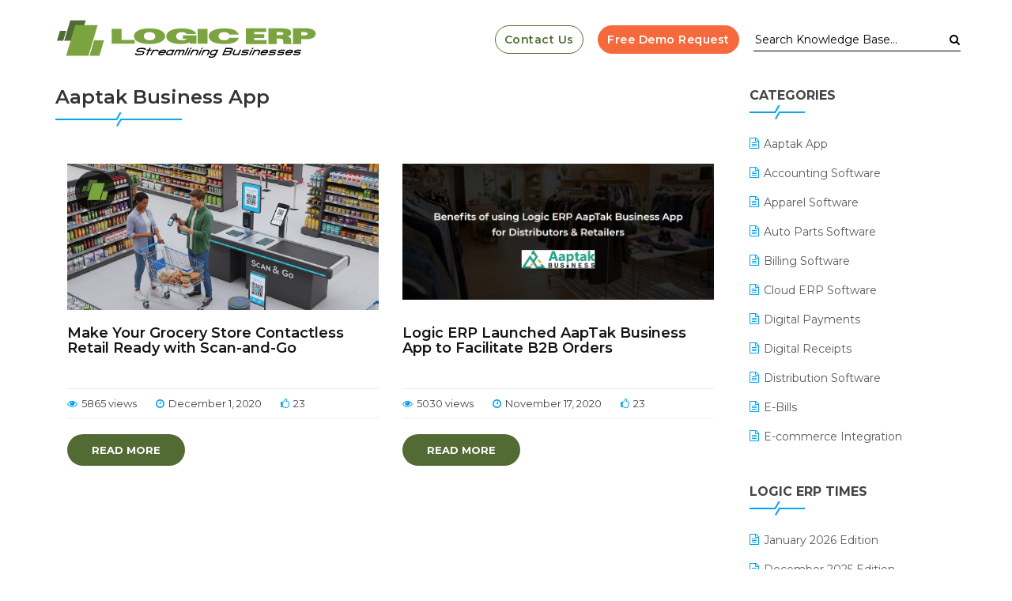

--- FILE ---
content_type: text/html; charset=UTF-8
request_url: https://www.logicerp.com/blog/category/news/aaptak-business-app/
body_size: 16557
content:
<!DOCTYPE html>
<html lang="en-US" xmlns:fb="https://www.facebook.com/2008/fbml" xmlns:addthis="https://www.addthis.com/help/api-spec"  prefix="og: http://ogp.me/ns#">
<head>
    <meta charset="UTF-8">
    <!-- Mobile Specific Meta -->
    <meta name="viewport" content="width=device-width, initial-scale=1, maximum-scale=1" />
	
	
	<meta name="google-site-verification" content="kqGUElsU8pXjN8oo0cQ9fR5vkBqtfDFDEkkAboM3Rt0" />

	<script>
        (function (w, d, s, l, i) {
            w[l] = w[l] || []; w[l].push({
                'gtm.start':
                    new Date().getTime(), event: 'gtm.js'
            }); var f = d.getElementsByTagName(s)[0],
                j = d.createElement(s), dl = l != 'dataLayer' ? '&l=' + l : ''; j.async = true; j.src =
                    'https://www.googletagmanager.com/gtm.js?id=' + i + dl; f.parentNode.insertBefore(j, f);
        })(window, document, 'script', 'dataLayer', 'GTM-TKJ6J34');
    </script>

    <script async src="https://www.googletagmanager.com/gtag/js?id=AW-626523402"></script>
    <script>
        window.dataLayer = window.dataLayer || [];
        function gtag() { dataLayer.push(arguments); }
        gtag('js', new Date());

        gtag('config', 'AW-626523402');
    </script>
	
	
    <!-- Pingbacks -->
    <link rel="pingback" href="https://www.logicerp.com/blog/xmlrpc.php">
    		<title>Aaptak Business App Archives - Blog</title>

<!-- This site is optimized with the Yoast SEO plugin v7.0.1 - https://yoast.com/wordpress/plugins/seo/ -->
<link rel="canonical" href="https://www.logicerp.com/blog/category/news/aaptak-business-app/" />
<meta property="og:locale" content="en_US" />
<meta property="og:type" content="object" />
<meta property="og:title" content="Aaptak Business App Archives - Blog" />
<meta property="og:url" content="https://www.logicerp.com/blog/category/news/aaptak-business-app/" />
<meta property="og:site_name" content="Blog" />
<meta name="twitter:card" content="summary_large_image" />
<meta name="twitter:title" content="Aaptak Business App Archives - Blog" />
<!-- / Yoast SEO plugin. -->

<link rel='dns-prefetch' href='//s7.addthis.com' />
<link rel='dns-prefetch' href='//maps.googleapis.com' />
<link rel='dns-prefetch' href='//fonts.googleapis.com' />
<link rel='dns-prefetch' href='//s.w.org' />
<link rel="alternate" type="application/rss+xml" title="Blog &raquo; Feed" href="https://www.logicerp.com/blog/feed/" />
<link rel="alternate" type="application/rss+xml" title="Blog &raquo; Comments Feed" href="https://www.logicerp.com/blog/comments/feed/" />
<link rel="alternate" type="application/rss+xml" title="Blog &raquo; Aaptak Business App Category Feed" href="https://www.logicerp.com/blog/category/news/aaptak-business-app/feed/" />
		<script type="text/javascript">
			window._wpemojiSettings = {"baseUrl":"https:\/\/s.w.org\/images\/core\/emoji\/11\/72x72\/","ext":".png","svgUrl":"https:\/\/s.w.org\/images\/core\/emoji\/11\/svg\/","svgExt":".svg","source":{"concatemoji":"https:\/\/www.logicerp.com\/blog\/wp-includes\/js\/wp-emoji-release.min.js?ver=4.9.9"}};
			!function(a,b,c){function d(a,b){var c=String.fromCharCode;l.clearRect(0,0,k.width,k.height),l.fillText(c.apply(this,a),0,0);var d=k.toDataURL();l.clearRect(0,0,k.width,k.height),l.fillText(c.apply(this,b),0,0);var e=k.toDataURL();return d===e}function e(a){var b;if(!l||!l.fillText)return!1;switch(l.textBaseline="top",l.font="600 32px Arial",a){case"flag":return!(b=d([55356,56826,55356,56819],[55356,56826,8203,55356,56819]))&&(b=d([55356,57332,56128,56423,56128,56418,56128,56421,56128,56430,56128,56423,56128,56447],[55356,57332,8203,56128,56423,8203,56128,56418,8203,56128,56421,8203,56128,56430,8203,56128,56423,8203,56128,56447]),!b);case"emoji":return b=d([55358,56760,9792,65039],[55358,56760,8203,9792,65039]),!b}return!1}function f(a){var c=b.createElement("script");c.src=a,c.defer=c.type="text/javascript",b.getElementsByTagName("head")[0].appendChild(c)}var g,h,i,j,k=b.createElement("canvas"),l=k.getContext&&k.getContext("2d");for(j=Array("flag","emoji"),c.supports={everything:!0,everythingExceptFlag:!0},i=0;i<j.length;i++)c.supports[j[i]]=e(j[i]),c.supports.everything=c.supports.everything&&c.supports[j[i]],"flag"!==j[i]&&(c.supports.everythingExceptFlag=c.supports.everythingExceptFlag&&c.supports[j[i]]);c.supports.everythingExceptFlag=c.supports.everythingExceptFlag&&!c.supports.flag,c.DOMReady=!1,c.readyCallback=function(){c.DOMReady=!0},c.supports.everything||(h=function(){c.readyCallback()},b.addEventListener?(b.addEventListener("DOMContentLoaded",h,!1),a.addEventListener("load",h,!1)):(a.attachEvent("onload",h),b.attachEvent("onreadystatechange",function(){"complete"===b.readyState&&c.readyCallback()})),g=c.source||{},g.concatemoji?f(g.concatemoji):g.wpemoji&&g.twemoji&&(f(g.twemoji),f(g.wpemoji)))}(window,document,window._wpemojiSettings);
		</script>
		<style type="text/css">
img.wp-smiley,
img.emoji {
	display: inline !important;
	border: none !important;
	box-shadow: none !important;
	height: 1em !important;
	width: 1em !important;
	margin: 0 .07em !important;
	vertical-align: -0.1em !important;
	background: none !important;
	padding: 0 !important;
}
</style>
<link rel='stylesheet' id='bbp-default-css'  href='https://www.logicerp.com/blog/wp-content/plugins/bbpress/templates/default/css/bbpress.css?ver=2.5.14-6684' type='text/css' media='screen' />
<link rel='stylesheet' id='contact-form-7-css'  href='https://www.logicerp.com/blog/wp-content/plugins/contact-form-7/includes/css/styles.css?ver=4.9.2' type='text/css' media='all' />
<link rel='stylesheet' id='wpuf-css-css'  href='https://www.logicerp.com/blog/wp-content/plugins/wp-user-frontend-pro-master/assets/css/frontend-forms.css?ver=4.9.9' type='text/css' media='all' />
<link rel='stylesheet' id='jquery-ui-css'  href='https://www.logicerp.com/blog/wp-content/plugins/wp-user-frontend-pro-master/assets/css/jquery-ui-1.9.1.custom.css?ver=4.9.9' type='text/css' media='all' />
<link rel='stylesheet' id='studio-fonts-css'  href='https://fonts.googleapis.com/css?family=Montserrat%3A400%2C600%2C700%7CLato%3A400%2C700%2C400italic%2C700italic&#038;subset=latin%2Clatin-ext' type='text/css' media='all' />
<link rel='stylesheet' id='ticketlab-style-css'  href='https://www.logicerp.com/blog/wp-content/themes/ticketlab-child/style.css?ver=4.9.9' type='text/css' media='all' />
<link rel='stylesheet' id='ticketlab-helpers-css-css'  href='https://www.logicerp.com/blog/wp-content/themes/ticketlab/css/helpers.css?ver=4.9.9' type='text/css' media='all' />
<link rel='stylesheet' id='main-bbt-css-css'  href='https://www.logicerp.com/blog/wp-content/themes/ticketlab/css/bbt.css?ver=4.9.9' type='text/css' media='all' />
<link rel='stylesheet' id='d4p-bbattachments-css-css'  href='https://www.logicerp.com/blog/wp-content/plugins/gd-bbpress-attachments/css/gd-bbpress-attachments.css?ver=2.5_b2157_free' type='text/css' media='all' />
<link rel='stylesheet' id='addthis_all_pages-css'  href='https://www.logicerp.com/blog/wp-content/plugins/addthis/frontend/build/addthis_wordpress_public.min.css?ver=4.9.9' type='text/css' media='all' />
<script type='text/javascript'>
/* <![CDATA[ */
var bbt_ajax = {"url":"https:\/\/www.logicerp.com\/blog\/wp-admin\/admin-ajax.php","nonce":"96784aa2a8"};
bbt_ajax.actions = {knowledgebase:{},
forum:{},
};
/* ]]> */
</script>
<script type='text/javascript' src='https://www.logicerp.com/blog/wp-includes/js/jquery/jquery.js?ver=1.12.4'></script>
<script type='text/javascript' src='https://www.logicerp.com/blog/wp-includes/js/jquery/jquery-migrate.min.js?ver=1.4.1'></script>
<script type='text/javascript' src='https://s7.addthis.com/js/300/addthis_widget.js?ver=4.9.9#pubid=wp-b226d0d9ce67e7237b91a2215fd1e3bc'></script>
<script type='text/javascript'>
/* <![CDATA[ */
var wpuf_frontend = {"ajaxurl":"https:\/\/www.logicerp.com\/blog\/wp-admin\/admin-ajax.php","error_message":"Please fix the errors to proceed","nonce":"ced85c741c"};
/* ]]> */
</script>
<script type='text/javascript' src='https://www.logicerp.com/blog/wp-content/plugins/wp-user-frontend-pro-master/assets/js/frontend-form.js?ver=4.9.9'></script>
<script type='text/javascript' src='https://www.logicerp.com/blog/wp-includes/js/jquery/ui/core.min.js?ver=1.11.4'></script>
<script type='text/javascript' src='https://www.logicerp.com/blog/wp-includes/js/jquery/ui/datepicker.min.js?ver=1.11.4'></script>
<script type='text/javascript'>
jQuery(document).ready(function(jQuery){jQuery.datepicker.setDefaults({"closeText":"Close","currentText":"Today","monthNames":["January","February","March","April","May","June","July","August","September","October","November","December"],"monthNamesShort":["Jan","Feb","Mar","Apr","May","Jun","Jul","Aug","Sep","Oct","Nov","Dec"],"nextText":"Next","prevText":"Previous","dayNames":["Sunday","Monday","Tuesday","Wednesday","Thursday","Friday","Saturday"],"dayNamesShort":["Sun","Mon","Tue","Wed","Thu","Fri","Sat"],"dayNamesMin":["S","M","T","W","T","F","S"],"dateFormat":"MM d, yy","firstDay":1,"isRTL":false});});
</script>
<script type='text/javascript' src='https://www.logicerp.com/blog/wp-includes/js/plupload/moxie.min.js?ver=1.3.5'></script>
<script type='text/javascript' src='https://www.logicerp.com/blog/wp-includes/js/plupload/plupload.min.js?ver=2.1.9'></script>
<script type='text/javascript'>
/* <![CDATA[ */
var pluploadL10n = {"queue_limit_exceeded":"You have attempted to queue too many files.","file_exceeds_size_limit":"%s exceeds the maximum upload size for this site.","zero_byte_file":"This file is empty. Please try another.","invalid_filetype":"Sorry, this file type is not permitted for security reasons.","not_an_image":"This file is not an image. Please try another.","image_memory_exceeded":"Memory exceeded. Please try another smaller file.","image_dimensions_exceeded":"This is larger than the maximum size. Please try another.","default_error":"An error occurred in the upload. Please try again later.","missing_upload_url":"There was a configuration error. Please contact the server administrator.","upload_limit_exceeded":"You may only upload 1 file.","http_error":"HTTP error.","upload_failed":"Upload failed.","big_upload_failed":"Please try uploading this file with the %1$sbrowser uploader%2$s.","big_upload_queued":"%s exceeds the maximum upload size for the multi-file uploader when used in your browser.","io_error":"IO error.","security_error":"Security error.","file_cancelled":"File canceled.","upload_stopped":"Upload stopped.","dismiss":"Dismiss","crunching":"Crunching\u2026","deleted":"moved to the trash.","error_uploading":"\u201c%s\u201d has failed to upload."};
/* ]]> */
</script>
<script type='text/javascript' src='https://www.logicerp.com/blog/wp-includes/js/plupload/handlers.min.js?ver=4.9.9'></script>
<script type='text/javascript' src='https://www.logicerp.com/blog/wp-content/plugins/wp-user-frontend-pro-master/assets/js/jquery-ui-timepicker-addon.js?ver=4.9.9'></script>
<script type='text/javascript'>
/* <![CDATA[ */
var wpuf_frontend_upload = {"confirmMsg":"Are you sure?","nonce":"ced85c741c","ajaxurl":"https:\/\/www.logicerp.com\/blog\/wp-admin\/admin-ajax.php","plupload":{"url":"https:\/\/www.logicerp.com\/blog\/wp-admin\/admin-ajax.php?nonce=cec1b059c2","flash_swf_url":"https:\/\/www.logicerp.com\/blog\/wp-includes\/js\/plupload\/plupload.flash.swf","filters":[{"title":"Allowed Files","extensions":"*"}],"multipart":true,"urlstream_upload":true}};
/* ]]> */
</script>
<script type='text/javascript' src='https://www.logicerp.com/blog/wp-content/plugins/wp-user-frontend-pro-master/assets/js/upload.js?ver=4.9.9'></script>
<!--[if lt IE 9]>
<script type='text/javascript' src='https://www.logicerp.com/blog/wp-content/themes/ticketlab/js/libs/respond.min.js?ver=4.9.9'></script>
<![endif]-->
<link rel='https://api.w.org/' href='https://www.logicerp.com/blog/wp-json/' />
<link rel="EditURI" type="application/rsd+xml" title="RSD" href="https://www.logicerp.com/blog/xmlrpc.php?rsd" />
<link rel="wlwmanifest" type="application/wlwmanifest+xml" href="https://www.logicerp.com/blog/wp-includes/wlwmanifest.xml" /> 
<meta name="generator" content="WordPress 4.9.9" />
<script type="text/javascript">
                /* <![CDATA[ */
                var gdbbPressAttachmentsInit = {
                    max_files: 4                };
                /* ]]> */
        </script><script type="text/javascript">var ajaxurl = 'https://www.logicerp.com/blog/wp-admin/admin-ajax.php';</script><meta name="generator" content="Powered by WPBakery Page Builder - drag and drop page builder for WordPress."/>
<!--[if lte IE 9]><link rel="stylesheet" type="text/css" href="https://www.logicerp.com/blog/wp-content/plugins/js_composer/assets/css/vc_lte_ie9.min.css" media="screen"><![endif]--><script data-cfasync="false" type="text/javascript">if (window.addthis_product === undefined) { window.addthis_product = "wpp"; } if (window.wp_product_version === undefined) { window.wp_product_version = "wpp-6.1.2"; } if (window.wp_blog_version === undefined) { window.wp_blog_version = "4.9.9"; } if (window.addthis_share === undefined) { window.addthis_share = {}; } if (window.addthis_config === undefined) { window.addthis_config = {"data_track_clickback":true,"ui_atversion":300}; } if (window.addthis_plugin_info === undefined) { window.addthis_plugin_info = {"info_status":"enabled","cms_name":"WordPress","plugin_name":"Share Buttons by AddThis","plugin_version":"6.1.2","plugin_mode":"AddThis","anonymous_profile_id":"wp-b226d0d9ce67e7237b91a2215fd1e3bc","page_info":{"template":"categories","post_type":""},"sharing_enabled_on_post_via_metabox":false}; } 
                    (function() {
                      var first_load_interval_id = setInterval(function () {
                        if (typeof window.addthis !== 'undefined') {
                          window.clearInterval(first_load_interval_id);
                          if (typeof window.addthis_layers !== 'undefined' && Object.getOwnPropertyNames(window.addthis_layers).length > 0) {
                            window.addthis.layers(window.addthis_layers);
                          }
                          if (Array.isArray(window.addthis_layers_tools)) {
                            for (i = 0; i < window.addthis_layers_tools.length; i++) {
                              window.addthis.layers(window.addthis_layers_tools[i]);
                            }
                          }
                        }
                     },1000)
                    }());
                </script><link rel="icon" href="https://www.logicerp.com/blog/wp-content/uploads/2022/09/favicon-blog-logicerp.png" sizes="32x32" />
<link rel="icon" href="https://www.logicerp.com/blog/wp-content/uploads/2022/09/favicon-blog-logicerp.png" sizes="192x192" />
<link rel="apple-touch-icon-precomposed" href="https://www.logicerp.com/blog/wp-content/uploads/2022/09/favicon-blog-logicerp.png" />
<meta name="msapplication-TileImage" content="https://www.logicerp.com/blog/wp-content/uploads/2022/09/favicon-blog-logicerp.png" />
		<style type="text/css" id="wp-custom-css">
			#bs-example-navbar-collapse-1{display:none;}
.navbar-right{display:none}
.header{background-color:#fff!important;margin-top:15px}
.fa-search{color:#000 !important;}
.header_secondary{height:70px!important;margin-top:15px;margin-bottom:23px}
.header_secondary .header-align{height:70px !important;}
.search2{ margin-bottom: 45px; }
.knowledge.search2 .header-search-form .form-control{border-bottom: 1px solid #000!important;color:#000!important;}
.page-title.custom{text-align:center!important;border:none!important;background:url(https://www.logicerp.com/blog/wp-content/uploads/2018/02/blog-header.jpg) center no-repeat!important;    background-size:cover;height:110px;display:flex;align-items:center;flex-direction:column;justify-content:center;}
.page-title.custom h3{margin:0}
.custom{padding-top:5px;color:#fff;font-weight:bold;}
.widget_sub_categories ul{max-height:390px;overflow-y:auto;overflow-x:hidden;}
.tl-article .post-description{display:none;}
.tl-article .post-title{font-weight:600;}
.home .sample-page .bbp_separator{display: none;}
.post-media{height:185px;display:block;overflow:hidden;}
.post-media a img{width:100%;}
.post-content h1{height:60px;overflow:hidden;}
.ratio{position:relative;width:100%}
.ratio-16x9{padding-bottom:56.25%}
.ratio>*{position:absolute;top:0;left:0;width:100%;height:100%}
#navbar-default .navbar-nav.navbar-right.secondary-nav{display:flex!important;align-items:center;flex-wrap:wrap;margin-right:0}
ul.navbar-nav.navbar-right.secondary-nav li a{display:inline-block;border-radius:25rem;font-size:14px;font-weight:600;letter-spacing:0.5px;padding:0.7rem 1.1rem!important;text-transform: capitalize;}
.btn-cu a{border:1px solid #526b35;color:#526b35!important}
.btn-cu a:hover{background-color:#526b35!important;color:#fff!important}
.btn-fdr a{color:#fff!important;background:#f6693c!important;margin:0 1.85rem;border:1px solid #f6693c}
.btn-fdr a:hover{background:#e74524!important; color:#fff;border-color:#e74524}
.header_secondary .navbar-nav > li > a:hover{color:#000}
.header_secondary .navbar-nav > li > a:focus{color:#454545}
.le-pagination .bbp-pagination-links{flex-wrap:wrap}
@media (max-width: 991.98px){
.navbar-header{padding-bottom:.85rem}
#navbar-default .navbar-nav.navbar-right.secondary-nav{float:none!important;justify-content:center}
}
@media (max-width: 767.98px){
.header_secondary{margin-bottom:0}	
}

/* Search Form Styles */
#menu-search .header-search-form{position:relative;display:inline-block;width:262px;margin-top: 0;padding: 10px 0;margin-right: 10px;height: 50px;box-sizing: border-box;}
#menu-search .header-search-form .searchInput{width:100%;height:100%;float:none;border:none;border-bottom:1px solid #000;color:#000;outline:0;background:none}
#menu-search .header-search-form .submit{
    width: 20px;
    height: 50px;
    border-radius: 0;
    background-color: transparent!important;
    font-size: 14px;
    color: #fff;
    line-height: 30px
    }

h1.post-heading{ font-size: 25px !important; font-weight: 600; }		</style>
	<noscript><style type="text/css"> .wpb_animate_when_almost_visible { opacity: 1; }</style></noscript></head>
<body class="archive category category-aaptak-business-app category-257 post-make-your-grocery-store-contactless-retail-ready-with-scan-and-go wpb-js-composer js-comp-ver-5.4.5 vc_responsive">

<!-- Top Bar -->
<div class="tl-top-bar">
	<div class="container">
		<div class="column-left">
					</div>

		<div class="column-right">
			<ul class="top-social clearfix">
							</ul>

			<div class="dropdown language-selector">
							</div>
		</div>
	</div>
</div>
<!--/ Top Bar -->

<header>
	<div class="header_secondary">
		<div class="header-align">
			<div class="container">
				<nav class="navbar navbar-default">
						<!-- Brand and toggle get grouped for better mobile display -->
						<div class="navbar-header">
							<button type="button" class="navbar-toggle collapsed" data-toggle="collapse" data-target="#bs-example-navbar-collapse-1">
								<span class="sr-only">Toggle navigation</span>
								<span class="icon-bar"></span>
								<span class="icon-bar"></span>
								<span class="icon-bar"></span>
							</button>
                            <a href="https://www.logicerp.com/blog"><img src="/Content/Images/logo.png"></a>

   <!-- End of Logo Image -->						</div>
						
					<div class="navbar-collapse" id="navbar-default">
							<ul class="nav navbar-nav navbar-right secondary-nav" style="display:block">
								<li id="menu-item-8068" class="btn-cu menu-item menu-item-type-custom menu-item-object-custom menu-item-8068"><a target="_blank" href="https://www.logicerp.com/company/contact?utm_source=blog">Contact Us</a></li>
<li id="menu-item-8069" class="btn-fdr menu-item menu-item-type-custom menu-item-object-custom menu-item-8069"><a target="_blank" href="https://www.logicerp.com/demo/requestdemo?utm_source=blog">Free Demo Request</a></li>
								<li class="menu-item menu-item-type-custom menu-item-object-custom" id="menu-search">
									<form class="header-search-form" role="search" action="https://www.logicerp.com/blog/">
										<input class="searchInput" name="s" placeholder="Search Knowledge Base..." type="text">
										<button type="submit" class="submit"><i class="fa fa-search"></i></button>
									</form>
								</li>
							</ul>
						</div>
					
				</nav>
			</div><!-- /.container nav -->
		</div><!-- /.header-align -->
	</div><!-- /.header -->
</header>


  	
	<!-- Main Content -->
	<section>
		<!-- Blog Section -->
		<div class="general-category">
			<div class="container">
									<div class="row">
																<!-- Blog Content -->
													<div class="col-md-9">
														
<div class="bbp_separator">
    <div class="title">
        <h3 class="category-title"><span>Aaptak Business App</span></h3>    </div>
    <div class="short-line">
        <img src="https://www.logicerp.com/blog/wp-content/themes/ticketlab/images/blue-line-short.png" class="img-responsive" alt="" />
    </div>
</div>
								<div class="right-side">
									<article class="tl-article post-3611 post type-post status-publish format-standard has-post-thumbnail hentry category-aaptak-business-app category-touchless-retail tag-contactless-payment tag-touchless-pos" itemscope itemtype="http://schema.org/Article" id="post-3611">
    <div class="post-media">
        <img width="2240" height="1260" src="https://www.logicerp.com/blog/wp-content/uploads/2020/12/Make-Your-Grocery-Store-Contactless-Retail-Ready-with-Scan-and-Go.jpg" class="attachment-post-thumbnail size-post-thumbnail wp-post-image" alt="Make Your Grocery Store Contactless Retail Ready with Scan-and-Go" />    </div>

    <div class="post-content" itemprop="articleBody">
        <h2 class="post-title">
            <a href="https://www.logicerp.com/blog/make-your-grocery-store-contactless-retail-ready-with-scan-and-go/"  itemprop="name">
                Make Your Grocery Store Contactless Retail Ready with Scan-and-Go            </a>
        </h2>

        <div class="post-meta">
            <a href="#" class="post-views"><i class="fa fa-eye"></i>5865 views</a>
            <time class="post-date" datetime="2020-12-01T10:29:24+00:00" itemprop="dateCreated"><i class="fa fa-clock-o"></i>December 1, 2020</time>
            <a href="#" class="post-likes"><i class="fa fa-thumbs-o-up"></i>23</a>
        </div>
        
        <div class="post-description">
            <p>
	            Why is contactless shopping now a must for grocery stores, and how does LOGIC ERP make online ordering, QR payments, and smart retail operations effortless? Go digital the easy way with LOGIC ERP. 

2020 is about to end. We witnessed a lot of changes in the retail, distribution, and manufacturing sector, especially after the COVID-19 hit hard on the            </p>
        </div>

        <div class="post-links">
            <a class="btn" href="https://www.logicerp.com/blog/make-your-grocery-store-contactless-retail-ready-with-scan-and-go/">
                Read More            </a>
        </div>
    </div>
</article>
<article class="tl-article post-3587 post type-post status-publish format-standard has-post-thumbnail hentry category-aaptak-business-app category-news tag-aaptak-business-app tag-aaptak-business-mobile-app tag-b2b-ordering-app" itemscope itemtype="http://schema.org/Article" id="post-3587">
    <div class="post-media">
        <img width="800" height="350" src="https://www.logicerp.com/blog/wp-content/uploads/2020/11/Benefits-of-using-Logic-ERP-AapTak-Business-App-for-Distributors-1.jpg" class="attachment-post-thumbnail size-post-thumbnail wp-post-image" alt="" />    </div>

    <div class="post-content" itemprop="articleBody">
        <h2 class="post-title">
            <a href="https://www.logicerp.com/blog/logic-erp-launched-aaptak-business-app-to-facilitate-b2b-orders/"  itemprop="name">
                Logic ERP Launched AapTak Business App to Facilitate B2B Orders            </a>
        </h2>

        <div class="post-meta">
            <a href="#" class="post-views"><i class="fa fa-eye"></i>5030 views</a>
            <time class="post-date" datetime="2020-11-17T07:55:21+00:00" itemprop="dateCreated"><i class="fa fa-clock-o"></i>November 17, 2020</time>
            <a href="#" class="post-likes"><i class="fa fa-thumbs-o-up"></i>23</a>
        </div>
        
        <div class="post-description">
            <p>
	            Since the COVID-19 outbreak started, the world went through several changes. Companies introduced the Work From Home culture, people using online platforms for shopping &amp; making payments, and businesses preferring to adopt digital work culture. Take an example of online food ordering apps - they are everywhere, making life simple and easier for people.            </p>
        </div>

        <div class="post-links">
            <a class="btn" href="https://www.logicerp.com/blog/logic-erp-launched-aaptak-business-app-to-facilitate-b2b-orders/">
                Read More            </a>
        </div>
    </div>
</article>
										<!-- Pagination -->
																											</div>
													</div>
																			<!-- Sidebar -->
							<div class="col-md-3">
								<div class="sidebar">
            <div class="widget-container widget_sub_categories"><div class="title"><p>Categories</p></div>
							<div class="short-line">
								<img src="https://www.logicerp.com/blog/wp-content/themes/ticketlab/images/login-short-line.png" class="img-responsive" alt="" />
							</div><ul>	<li class="cat-item cat-item-225"><a href="https://www.logicerp.com/blog/category/main/aaptak-app/" >Aaptak App</a>
</li>
	<li class="cat-item cat-item-687"><a href="https://www.logicerp.com/blog/category/main/accounting-software/" title="Explore expert blogs on accounting automation, billing, financial reporting, and GST compliance. Learn how LOGIC ERP software simplifies financial management for growing businesses.">Accounting Software</a>
</li>
	<li class="cat-item cat-item-176"><a href="https://www.logicerp.com/blog/category/main/apparel-software/" title="Explore expert insights on apparel retail, distribution, and manufacturing. Learn how apparel software streamlines inventory, billing, production, and supply chain to drive business growth.">Apparel Software</a>
</li>
	<li class="cat-item cat-item-581"><a href="https://www.logicerp.com/blog/category/main/auto-parts-software/" title="Explore Auto Parts Software blogs covering inventory, billing, order management, and supply chain solutions for auto parts retailers and distributors.">Auto Parts Software</a>
</li>
	<li class="cat-item cat-item-164"><a href="https://www.logicerp.com/blog/category/main/billing-software/" >Billing Software</a>
</li>
	<li class="cat-item cat-item-180"><a href="https://www.logicerp.com/blog/category/main/cloud-erp-software/" >Cloud ERP Software</a>
</li>
	<li class="cat-item cat-item-272"><a href="https://www.logicerp.com/blog/category/main/digital-payments/" >Digital Payments</a>
</li>
	<li class="cat-item cat-item-216"><a href="https://www.logicerp.com/blog/category/main/digital-receipts/" >Digital Receipts</a>
</li>
	<li class="cat-item cat-item-347"><a href="https://www.logicerp.com/blog/category/main/distribution-software/" >Distribution Software</a>
</li>
	<li class="cat-item cat-item-219"><a href="https://www.logicerp.com/blog/category/main/e-bills/" >E-Bills</a>
</li>
	<li class="cat-item cat-item-400"><a href="https://www.logicerp.com/blog/category/main/e-commerce-integration/" >E-commerce Integration</a>
</li>
	<li class="cat-item cat-item-558"><a href="https://www.logicerp.com/blog/category/main/e-commerce-software-solutions/" >E-commerce Software Solutions</a>
</li>
	<li class="cat-item cat-item-949"><a href="https://www.logicerp.com/blog/category/main/electrical-electronics-software/" >Electrical &amp; Electronics Software</a>
</li>
	<li class="cat-item cat-item-1156"><a href="https://www.logicerp.com/blog/category/main/expiry-stock-reporting-software/" >Expiry Stock Reporting Software</a>
</li>
	<li class="cat-item cat-item-308"><a href="https://www.logicerp.com/blog/category/main/fb/" >F&amp;B</a>
</li>
	<li class="cat-item cat-item-381"><a href="https://www.logicerp.com/blog/category/main/fmcg-software/" >FMCG Software</a>
</li>
	<li class="cat-item cat-item-372"><a href="https://www.logicerp.com/blog/category/main/footwear-software/" >Footwear Software</a>
</li>
	<li class="cat-item cat-item-694"><a href="https://www.logicerp.com/blog/category/main/garment-software/" >Garment Software</a>
</li>
	<li class="cat-item cat-item-341"><a href="https://www.logicerp.com/blog/category/main/grocery-software/" >Grocery Software</a>
</li>
	<li class="cat-item cat-item-64"><a href="https://www.logicerp.com/blog/category/main/gst/" >GST</a>
</li>
	<li class="cat-item cat-item-322"><a href="https://www.logicerp.com/blog/category/main/inventory-software/" >Inventory Management Software</a>
</li>
	<li class="cat-item cat-item-1162"><a href="https://www.logicerp.com/blog/category/main/kirana-retail-billing-software/" >Kirana Retail Billing Software</a>
</li>
	<li class="cat-item cat-item-543"><a href="https://www.logicerp.com/blog/category/main/lifestyle-fashion-software/" >Lifestyle &amp; Fashion Software</a>
</li>
	<li class="cat-item cat-item-67"><a href="https://www.logicerp.com/blog/category/main/logic-erp/" >Logic ERP</a>
</li>
	<li class="cat-item cat-item-1090"><a href="https://www.logicerp.com/blog/category/main/loyalty-management-software/" >Loyalty Management Software</a>
</li>
	<li class="cat-item cat-item-754"><a href="https://www.logicerp.com/blog/category/main/mis-reporting-software/" >MIS Reporting Software</a>
</li>
	<li class="cat-item cat-item-68"><a href="https://www.logicerp.com/blog/category/main/omni-channel-retailing/" >Omni-Channel Retailing</a>
</li>
	<li class="cat-item cat-item-485"><a href="https://www.logicerp.com/blog/category/main/order-management-software/" >Order Management Software</a>
</li>
	<li class="cat-item cat-item-407"><a href="https://www.logicerp.com/blog/category/main/payroll-software/" >Payroll Software</a>
</li>
	<li class="cat-item cat-item-200"><a href="https://www.logicerp.com/blog/category/main/pharma/" title="Get updates of pharma ERP software, pharma retail ERP software, pharma billing ERP, pharma distribution software, pharma wholesale software &amp; pharmacy software today!">Pharma ERP Software</a>
</li>
	<li class="cat-item cat-item-283"><a href="https://www.logicerp.com/blog/category/main/pos-software/" >POS Software</a>
</li>
	<li class="cat-item cat-item-1140"><a href="https://www.logicerp.com/blog/category/main/promotional-scheme-management-software/" >Promotional Scheme Management Software</a>
</li>
	<li class="cat-item cat-item-621"><a href="https://www.logicerp.com/blog/category/main/restaurant-software/" >Restaurant Software</a>
</li>
	<li class="cat-item cat-item-65"><a href="https://www.logicerp.com/blog/category/main/retail-software/" >Retail Software</a>
</li>
	<li class="cat-item cat-item-201"><a href="https://www.logicerp.com/blog/category/main/supermarket-software/" >Supermarket Software</a>
</li>
	<li class="cat-item cat-item-226"><a href="https://www.logicerp.com/blog/category/main/supply-chain-management/" >Supply Chain Management</a>
</li>
	<li class="cat-item cat-item-699"><a href="https://www.logicerp.com/blog/category/main/textile-software/" >Textile Software</a>
</li>
	<li class="cat-item cat-item-213"><a href="https://www.logicerp.com/blog/category/main/touchless-retail/" >Touchless Retail</a>
</li>
	<li class="cat-item cat-item-355"><a href="https://www.logicerp.com/blog/category/main/wms-software/" >WMS Software</a>
</li>
</ul></div><div class="widget-container widget_sub_categories"><div class="title"><p>Logic ERP Times</p></div>
							<div class="short-line">
								<img src="https://www.logicerp.com/blog/wp-content/themes/ticketlab/images/login-short-line.png" class="img-responsive" alt="" />
							</div><ul>	<li class="cat-item cat-item-1135"><a href="https://www.logicerp.com/blog/category/logic-erp-times/january-2026-edition/" >January 2026 Edition</a>
</li>
	<li class="cat-item cat-item-1094"><a href="https://www.logicerp.com/blog/category/logic-erp-times/december-2025/" >December 2025 Edition</a>
</li>
	<li class="cat-item cat-item-1045"><a href="https://www.logicerp.com/blog/category/logic-erp-times/november-2025-edition/" >November 2025 Edition</a>
</li>
	<li class="cat-item cat-item-981"><a href="https://www.logicerp.com/blog/category/logic-erp-times/october-2025-edition/" >October 2025 Edition</a>
</li>
	<li class="cat-item cat-item-924"><a href="https://www.logicerp.com/blog/category/logic-erp-times/september-2025-edition/" >September 2025 Edition</a>
</li>
	<li class="cat-item cat-item-883"><a href="https://www.logicerp.com/blog/category/logic-erp-times/august-2025-edition/" >August 2025 Edition</a>
</li>
	<li class="cat-item cat-item-837"><a href="https://www.logicerp.com/blog/category/logic-erp-times/july-2025-edition/" >July 2025 Edition</a>
</li>
	<li class="cat-item cat-item-788"><a href="https://www.logicerp.com/blog/category/logic-erp-times/june-2025-edition/" >June 2025 Edition</a>
</li>
	<li class="cat-item cat-item-725"><a href="https://www.logicerp.com/blog/category/logic-erp-times/may-2025-edition/" >May 2025 Edition</a>
</li>
	<li class="cat-item cat-item-688"><a href="https://www.logicerp.com/blog/category/logic-erp-times/april-2025-edition/" >April 2025 Edition</a>
</li>
	<li class="cat-item cat-item-642"><a href="https://www.logicerp.com/blog/category/logic-erp-times/march-2025-edition/" >March 2025 Edition</a>
</li>
	<li class="cat-item cat-item-615"><a href="https://www.logicerp.com/blog/category/logic-erp-times/february-2025-edition/" >February 2025 Edition</a>
</li>
	<li class="cat-item cat-item-603"><a href="https://www.logicerp.com/blog/category/logic-erp-times/january-2025-edition/" >January 2025 Edition</a>
</li>
	<li class="cat-item cat-item-556"><a href="https://www.logicerp.com/blog/category/logic-erp-times/december-2024-edition/" >December 2024 Edition</a>
</li>
	<li class="cat-item cat-item-540"><a href="https://www.logicerp.com/blog/category/logic-erp-times/november-2024-edition/" >November 2024 Edition</a>
</li>
	<li class="cat-item cat-item-526"><a href="https://www.logicerp.com/blog/category/logic-erp-times/october-2024-edition/" >October 2024 Edition</a>
</li>
	<li class="cat-item cat-item-512"><a href="https://www.logicerp.com/blog/category/logic-erp-times/september-2024/" >September 2024 Edition</a>
</li>
	<li class="cat-item cat-item-486"><a href="https://www.logicerp.com/blog/category/logic-erp-times/august-2024-edition/" >August 2024 Edition</a>
</li>
	<li class="cat-item cat-item-451"><a href="https://www.logicerp.com/blog/category/logic-erp-times/july-2024-edition/" >July 2024 Edition</a>
</li>
</ul></div><div class="widget-container widget_sub_categories"><div class="title"><p>Events</p></div>
							<div class="short-line">
								<img src="https://www.logicerp.com/blog/wp-content/themes/ticketlab/images/login-short-line.png" class="img-responsive" alt="" />
							</div><ul>	<li class="cat-item cat-item-1131"><a href="https://www.logicerp.com/blog/category/events/logic-erp-2-0-officially-launched/" >LOGIC ERP 2.0 Officially Launched</a>
</li>
	<li class="cat-item cat-item-1112"><a href="https://www.logicerp.com/blog/category/events/logic-erp-at-intimasia-sourcenxt-2025-bombay-exhibition-center-mumbai/" >LOGIC ERP at Intimasia &amp; SourceNXT 2025 &#8211; Bombay Exhibition Center Mumbai</a>
</li>
	<li class="cat-item cat-item-895"><a href="https://www.logicerp.com/blog/category/events/caa-garment-expo-2025/" >CAA Garment Expo 2025</a>
</li>
	<li class="cat-item cat-item-877"><a href="https://www.logicerp.com/blog/category/events/26th-gmwa-fair-2025/" >26th GMWA Fair 2025</a>
</li>
	<li class="cat-item cat-item-847"><a href="https://www.logicerp.com/blog/category/events/81st-national-garment-fair-2025/" >81st National Garment Fair 2025</a>
</li>
	<li class="cat-item cat-item-730"><a href="https://www.logicerp.com/blog/category/events/phygital-retail-convention-2025/" >Phygital Retail Convention 2025</a>
</li>
	<li class="cat-item cat-item-632"><a href="https://www.logicerp.com/blog/category/events/chemist-druggists-association-event-2025/" >Chemist &amp; Druggists Association Event 2025</a>
</li>
	<li class="cat-item cat-item-627"><a href="https://www.logicerp.com/blog/category/events/et-retail-2025/" >ET Retail 2025</a>
</li>
	<li class="cat-item cat-item-617"><a href="https://www.logicerp.com/blog/category/events/icai-convocation-and-union-budget-seminar-2025/" >ICAI Convocation and Union Budget Seminar 2025</a>
</li>
	<li class="cat-item cat-item-587"><a href="https://www.logicerp.com/blog/category/events/7th-edition-wmnc-2024/" >7th Edition WMNC 2024</a>
</li>
	<li class="cat-item cat-item-520"><a href="https://www.logicerp.com/blog/category/events/36th-edition-gte-2024/" >36th Edition GTE 2024</a>
</li>
	<li class="cat-item cat-item-498"><a href="https://www.logicerp.com/blog/category/events/38th-regional-conference-of-wirc-2024/" >38th Regional Conference of WIRC 2024</a>
</li>
	<li class="cat-item cat-item-490"><a href="https://www.logicerp.com/blog/category/events/25th-silver-jubliee-garment-fair-2024/" >25th Silver Jubliee Garment Fair 2024</a>
</li>
	<li class="cat-item cat-item-475"><a href="https://www.logicerp.com/blog/category/events/siga-fair-2024/" >SIGA Fair 2024</a>
</li>
	<li class="cat-item cat-item-467"><a href="https://www.logicerp.com/blog/category/events/cmai-2024/" >CMAI 2024</a>
</li>
	<li class="cat-item cat-item-460"><a href="https://www.logicerp.com/blog/category/events/bengaluru-retail-summit-2024-rai/" >Bengaluru Retail Summit 2024 (RAI)</a>
</li>
	<li class="cat-item cat-item-435"><a href="https://www.logicerp.com/blog/category/events/phygital-retail-convention-2024/" >Phygital Retail Convention 2024</a>
</li>
	<li class="cat-item cat-item-422"><a href="https://www.logicerp.com/blog/category/events/india-fashion-forum-2024/" >India Fashion Forum 2024</a>
</li>
	<li class="cat-item cat-item-409"><a href="https://www.logicerp.com/blog/category/events/india-food-forum-2023/" >India Food Forum 2023</a>
</li>
	<li class="cat-item cat-item-371"><a href="https://www.logicerp.com/blog/category/events/prakaram/" >PRAKARAM</a>
</li>
	<li class="cat-item cat-item-190"><a href="https://www.logicerp.com/blog/category/events/saral-indias-first-virtual-mega-ecommerce-summit/" >SARAL: India’s First Virtual Mega eCommerce Summit</a>
</li>
	<li class="cat-item cat-item-179"><a href="https://www.logicerp.com/blog/category/events/logic-cricket-match/" >LOGIC Cricket Match</a>
</li>
	<li class="cat-item cat-item-79"><a href="https://www.logicerp.com/blog/category/events/retail-leadership-summit-2018/" >Retail Leadership Summit 2018</a>
</li>
	<li class="cat-item cat-item-74"><a href="https://www.logicerp.com/blog/category/events/1st-annual-channel-partner-meet-2015/" >Annual Channel Partner Meet 2015</a>
</li>
	<li class="cat-item cat-item-73"><a href="https://www.logicerp.com/blog/category/events/india-fashion-forum-iff-2016-mumbai/" >IFF Event 2016 Mumbai</a>
</li>
</ul></div><div class="widget-container widget_sub_categories"><div class="title"><p>News</p></div>
							<div class="short-line">
								<img src="https://www.logicerp.com/blog/wp-content/themes/ticketlab/images/login-short-line.png" class="img-responsive" alt="" />
							</div><ul>	<li class="cat-item cat-item-257 current-cat"><a href="https://www.logicerp.com/blog/category/news/aaptak-business-app/" >Aaptak Business App</a>
</li>
	<li class="cat-item cat-item-1166"><a href="https://www.logicerp.com/blog/category/news/ai-agent/" >AI Agent</a>
</li>
	<li class="cat-item cat-item-1013"><a href="https://www.logicerp.com/blog/category/news/banana-club-powered-by-logic-erp-featured-on-jiohotstars-pitch-to-get-rich/" >Banana Club Powered by LOGIC ERP Featured on JioHotstar’s “Pitch to Get Rich”</a>
</li>
	<li class="cat-item cat-item-78"><a href="https://www.logicerp.com/blog/category/news/cio-review/" >CIO Review</a>
</li>
	<li class="cat-item cat-item-120"><a href="https://www.logicerp.com/blog/category/news/cio-review-2018/" >CIO Review 2018</a>
</li>
	<li class="cat-item cat-item-146"><a href="https://www.logicerp.com/blog/category/news/cio-review-2019/" >CIO Review 2019</a>
</li>
	<li class="cat-item cat-item-996"><a href="https://www.logicerp.com/blog/category/news/forbes-covers-logic-erp-empowering-the-bear-house-to-scale-globally/" >Forbes Covers LOGIC ERP: Empowering The Bear House to Scale Globally</a>
</li>
	<li class="cat-item cat-item-236"><a href="https://www.logicerp.com/blog/category/news/haldiram-goes-live-with-logic-erp-b2b-app/" >Haldiram goes live with LOGIC ERP B2B App</a>
</li>
	<li class="cat-item cat-item-1125"><a href="https://www.logicerp.com/blog/category/news/how-logic-erp-x-shopify-integration-streamlines-ecommerce-operations/" >How LOGIC ERP × Shopify Integration Streamlines eCommerce Operations</a>
</li>
	<li class="cat-item cat-item-397"><a href="https://www.logicerp.com/blog/category/news/integration-of-hrms-with-logic-erp-system/" >Integration of HRMS with LOGIC ERP System</a>
</li>
	<li class="cat-item cat-item-77"><a href="https://www.logicerp.com/blog/category/news/leading-home-decor-creative-portico-selects-logic-erp/" >Leading Home Decor Creative Portico Selects Logic ERP</a>
</li>
	<li class="cat-item cat-item-1128"><a href="https://www.logicerp.com/blog/category/news/logic-erp-2-0/" >LOGIC ERP 2.0</a>
</li>
	<li class="cat-item cat-item-536"><a href="https://www.logicerp.com/blog/category/news/logic-erp-api-integration-with-tally/" >LOGIC ERP API Integration with Tally</a>
</li>
	<li class="cat-item cat-item-676"><a href="https://www.logicerp.com/blog/category/news/logic-erp-celebrates-snitchs-50-store-milestone-powering-retail-distribution-success/" >LOGIC ERP Celebrates SNITCH’s 50-Store Milestone &#8211; Powering Apparel Retail &amp; Distribution Success</a>
</li>
	<li class="cat-item cat-item-734"><a href="https://www.logicerp.com/blog/category/news/logic-erp-collaborates-with-himachal-pradesh-state-civil-supplies-corporation-ltd-to-digitize-pharma-operations/" >LOGIC ERP Collaborates with Himachal Pradesh State Civil Supplies Corporation Ltd. to Digitize Pharma Operations</a>
</li>
	<li class="cat-item cat-item-235"><a href="https://www.logicerp.com/blog/category/news/logic-erp-enabled-advanced-stock-replenishment-module-at-v-bazaar-stores/" >LOGIC ERP enabled Advanced Stock Replenishment Module at V-Bazaar Stores</a>
</li>
	<li class="cat-item cat-item-944"><a href="https://www.logicerp.com/blog/category/news/logic-erp-partners-with-birla-cosmetics-pvt-ltd-for-enterprise-solution-implementation/" >LOGIC ERP Partners with Birla Cosmetics Pvt. Ltd. for Enterprise Solution Implementation</a>
</li>
	<li class="cat-item cat-item-649"><a href="https://www.logicerp.com/blog/category/news/logic-erp-voice-based-order-feature/" >LOGIC ERP Voice-Based Order Feature</a>
</li>
	<li class="cat-item cat-item-987"><a href="https://www.logicerp.com/blog/category/news/logic-erp-x-bang-overseas-ltd-thomas-scott-streamlining-textile-manufacturing-and-apparel-retail-operations/" >LOGIC ERP x Bang Overseas Ltd. &amp; Thomas Scott | Streamlining Textile Manufacturing and Apparel Retail Operations</a>
</li>
	<li class="cat-item cat-item-920"><a href="https://www.logicerp.com/blog/category/news/logic-erp-x-chitkara-university-streamlining-uniform-inventory-management-operations/" >LOGIC ERP x Chitkara University &#8211; Streamlining Uniform Inventory Management Operations</a>
</li>
	<li class="cat-item cat-item-991"><a href="https://www.logicerp.com/blog/category/news/logic-erp-x-luxe-asia-streamlining-luggage-travel-fashion-with-lifestyle-and-fashion-erp-solutions/" >LOGIC ERP x Luxe Asia: Streamlining Luggage &amp; Travel Fashion with Lifestyle and Fashion ERP Solutions</a>
</li>
	<li class="cat-item cat-item-718"><a href="https://www.logicerp.com/blog/category/news/record-breaking-superfast-logic-erp-implementation-46-nakshatra-art-jewellery-stores-in-just-11-days/" >Record-Breaking Superfast LOGIC ERP Implementation: 46 Nakshatra Art Jewellery Stores in Just 11 Days!</a>
</li>
	<li class="cat-item cat-item-963"><a href="https://www.logicerp.com/blog/category/news/shark-tank-brand-the-bear-house-expands-in-chandigarh-powered-by-logic-erp/" >Shark Tank Brand The Bear House Expands in Chandigarh &#8211; Powered by LOGIC ERP</a>
</li>
	<li class="cat-item cat-item-1114"><a href="https://www.logicerp.com/blog/category/news/snitch-expands-to-100-stores-nationwide-with-integrated-logic-erp-omnichannel-operations/" >SNITCH Expands to 100 Stores Nationwide with Integrated LOGIC ERP Omnichannel Operations</a>
</li>
	<li class="cat-item cat-item-1041"><a href="https://www.logicerp.com/blog/category/news/snitch-launched-snitch-quick-revolutionizing-fashion-delivery-in-60-minutes/" >Snitch Launched ‘SNITCH Quick’: Revolutionizing Fashion Delivery in 60 Minutes</a>
</li>
	<li class="cat-item cat-item-915"><a href="https://www.logicerp.com/blog/category/news/snitch-launched-its-3rd-warehouse-in-manesar-gurugram/" >SNITCH Launched Its 3rd Warehouse in Manesar Gurugram</a>
</li>
	<li class="cat-item cat-item-781"><a href="https://www.logicerp.com/blog/category/news/snitch-raises-40m-series-b-to-accelerate-retail-expansion-global-ambitions-powered-by-logic-erp/" >SNITCH Raises $40M Series B to Accelerate Retail Expansion &amp; Global Ambitions | Powered by LOGIC ERP</a>
</li>
	<li class="cat-item cat-item-1023"><a href="https://www.logicerp.com/blog/category/news/stylox-fashion-shines-on-jio-hotstars-pitch-to-get-rich-with-%e2%82%b93-crore-investment-powered-by-logic-erp-apparel-retail-software/" >Stylox Fashion Shines on Jio Hotstar’s “Pitch To Get Rich” with ₹3 Crore Investment — Powered by LOGIC ERP Apparel Retail Software</a>
</li>
	<li class="cat-item cat-item-1098"><a href="https://www.logicerp.com/blog/category/news/the-bear-house-enters-international-retail-with-dubai-store-enhances-apparel-operations-using-logic-erp/" >The Bear House Enters International Retail with Dubai Store; Enhances Apparel Operations Using LOGIC ERP</a>
</li>
	<li class="cat-item cat-item-771"><a href="https://www.logicerp.com/blog/category/news/the-bear-house-goes-global-with-gcc-launch-backed-by-logic-erp-omnichannel-apparel-software/" >The Bear House Goes Global with GCC Launch &#8211; Backed by LOGIC ERP Omnichannel Apparel Software</a>
</li>
	<li class="cat-item cat-item-690"><a href="https://www.logicerp.com/blog/category/news/the-bear-house-journey-with-logic-erp/" >The Bear House Journey with LOGIC ERP</a>
</li>
	<li class="cat-item cat-item-724"><a href="https://www.logicerp.com/blog/category/news/the-bear-house-raises-50-cr-in-series-a-funding-scaling-growth-with-logic-erp-apparel-software/" >The Bear House Raises ₹50 Cr in Series A Funding &#8211; Scaling Growth with LOGIC ERP Apparel Software</a>
</li>
	<li class="cat-item cat-item-712"><a href="https://www.logicerp.com/blog/category/news/zed-black-worlds-leading-agarbatti-brand-now-powered-by-logic-erp/" >Zed Black | World’s Leading Agarbatti Brand Now Powered by LOGIC ERP</a>
</li>
</ul></div>		<div class="widget-container widget_recent_entries">		<div class="title"><p>Recent Posts</p></div>
							<div class="short-line">
								<img src="https://www.logicerp.com/blog/wp-content/themes/ticketlab/images/login-short-line.png" class="img-responsive" alt="" />
							</div>		<ul>
											<li>
					<a href="https://www.logicerp.com/blog/lakshya-your-ai-insights-brain-to-empower-smarter-business-decisions/">LAKSHYA – Your AI Insights Brain to Empower Smarter Business Decisions</a>
									</li>
											<li>
					<a href="https://www.logicerp.com/blog/leiva-logic-erp-virtual-assistant-the-smart-ai-agent-powering-faster-erp-operations/">LEIVA – LOGIC ERP Virtual Assistant: The Smart AI Agent Powering Faster ERP Operations</a>
									</li>
											<li>
					<a href="https://www.logicerp.com/blog/drishti-revolutionizing-retail-with-your-smart-pos-ai-agent-logic-erp/">DRISHTI: Revolutionizing Retail with Your Smart POS AI Agent | LOGIC ERP</a>
									</li>
											<li>
					<a href="https://www.logicerp.com/blog/key-billing-terms-every-business-owner-should-know/">Key Billing Terms Every Business Owner Should Know</a>
									</li>
											<li>
					<a href="https://www.logicerp.com/blog/a-complete-checklist-and-guide-on-how-to-start-a-kirana-business-in-india-2026/">A Complete Checklist and Guide on How to Start a Kirana Business in India &#8211; 2026</a>
									</li>
					</ul>
		</div><div class="widget-container widget_fbw_id"><div class="title"><p>Like Us On Facebook</p></div>
							<div class="short-line">
								<img src="https://www.logicerp.com/blog/wp-content/themes/ticketlab/images/login-short-line.png" class="img-responsive" alt="" />
							</div><div class="fb_loader" style="text-align: center !important;"><img src="https://www.logicerp.com/blog/wp-content/plugins/facebook-pagelike-widget/loader.gif" /></div><div id="fb-root"></div>
        <div class="fb-page" data-href="https://www.facebook.com/logicerpsolutions " data-width="300" data-height="500" data-small-header="false" data-adapt-container-width="false" data-hide-cover="false" data-show-facepile="true" data-show-posts="true" style="" hide_cta="false"></div></div>        <!-- A WordPress plugin developed by Milap Patel -->
        </div>							</div>
															</div>
							</div>
		</div>
		<!-- End Blog Section -->
	</section>
	<!--Main Content End-->
                <footer>

            <div class="footer">
    <div class="container">
        <div class="row">
            <div class="widget_text col-md-4"><div class="widget_text widget-container widget_custom_html"><div class="textwidget custom-html-widget"><a href="/">© <script>document.write(new Date().getFullYear())</script> LOGIC ERP Solutions Pvt Ltd.</a> All rights reserved.</div></div></div><div class="widget_text col-md-4"><div class="widget_text widget-container widget_custom_html"><div class="textwidget custom-html-widget">   <div id="footlinks" >
          <a href="/Company/About" >About Us</a> | 
          <a href="/Company/Contact" >Contact Us</a> | 
          <a href="/Demo/RequestDemo" >Demo Request</a>
           
        </div></div></div></div><div class="widget_text col-md-4"><div class="widget_text widget-container widget_custom_html"><div class="textwidget custom-html-widget"><div class="text-center">		
<div id="social-icons" style="display:inline-flex;gap:1.5rem;align-items:center;justify-content:center;margin:0 auto">
<a href="https://www.linkedin.com/company/logic-erp-solutions-pvt.-ltd." target="_blank"><img style="width:16px;height:16px" src="https://www.logicerp.com/blog/wp-content/themes/ticketlab/images/icon-linkedin.svg" alt="" /></a>
<a href="https://www.youtube.com/channel/UCsZtHIYZ0abUbWIsl60LJYg" target="_blank"><img style="width:16px;height:16px" src="https://www.logicerp.com/blog/wp-content/themes/ticketlab/images/icon-youtube.svg" alt="" /></a>
<a href="https://www.facebook.com/logicerpsolutions" target="_blank"><img style="width:16px;height:16px" src="https://www.logicerp.com/blog/wp-content/themes/ticketlab/images/icon-facebook.svg" alt="" /></a>
<a href="https://www.instagram.com/logicerpsolutions" target="_blank"><img style="width:16px;height:16px" src="https://www.logicerp.com/blog/wp-content/themes/ticketlab/images/icon-instagram.svg" alt="" /></a>
<a href="https://x.com/Logicerp" target="_blank"><img style="width:16px;height:16px" src="https://www.logicerp.com/blog/wp-content/themes/ticketlab/images/icon-x.svg" alt="" /></a>
<a href="https://www.threads.net/@logicerpsolutions" target="_blank"><img style="width:16px;height:16px" src="https://www.logicerp.com/blog/wp-content/themes/ticketlab/images/icon-threads.svg" alt="" /></a>
</div>
</div></div></div></div>        </div>
    </div>
</div>
            <!-- Copyright -->
            
        </footer>
    <script type='text/javascript' src='https://www.logicerp.com/blog/wp-content/plugins/bbpress/templates/default/js/editor.js?ver=2.5.14-6684'></script>
<script type='text/javascript' src='https://www.logicerp.com/blog/wp-content/plugins/bbt_fw_plugin//src/js/bbt-plugin-framework.js?ver=4.9.9'></script>
<script type='text/javascript'>
/* <![CDATA[ */
var wpcf7 = {"apiSettings":{"root":"https:\/\/www.logicerp.com\/blog\/wp-json\/contact-form-7\/v1","namespace":"contact-form-7\/v1"},"recaptcha":{"messages":{"empty":"Please verify that you are not a robot."}}};
/* ]]> */
</script>
<script type='text/javascript' src='https://www.logicerp.com/blog/wp-content/plugins/contact-form-7/includes/js/scripts.js?ver=4.9.2'></script>
<script type='text/javascript' src='https://www.logicerp.com/blog/wp-content/plugins/wp-user-frontend-pro-master/assets/js/conditional-logic.js?ver=4.9.9'></script>
<script type='text/javascript' src='https://www.logicerp.com/blog/wp-content/plugins/wp-user-frontend-pro-master/assets/js/subscriptions.js?ver=4.9.9'></script>
<script type='text/javascript' src='https://www.logicerp.com/blog/wp-includes/js/jquery/ui/widget.min.js?ver=1.11.4'></script>
<script type='text/javascript' src='https://www.logicerp.com/blog/wp-includes/js/jquery/ui/position.min.js?ver=1.11.4'></script>
<script type='text/javascript' src='https://www.logicerp.com/blog/wp-includes/js/jquery/ui/menu.min.js?ver=1.11.4'></script>
<script type='text/javascript' src='https://www.logicerp.com/blog/wp-includes/js/wp-a11y.min.js?ver=4.9.9'></script>
<script type='text/javascript'>
/* <![CDATA[ */
var uiAutocompleteL10n = {"noResults":"No results found.","oneResult":"1 result found. Use up and down arrow keys to navigate.","manyResults":"%d results found. Use up and down arrow keys to navigate.","itemSelected":"Item selected."};
/* ]]> */
</script>
<script type='text/javascript' src='https://www.logicerp.com/blog/wp-includes/js/jquery/ui/autocomplete.min.js?ver=1.11.4'></script>
<script type='text/javascript' src='https://www.logicerp.com/blog/wp-includes/js/jquery/suggest.min.js?ver=1.1-20110113'></script>
<script type='text/javascript' src='https://www.logicerp.com/blog/wp-includes/js/jquery/ui/mouse.min.js?ver=1.11.4'></script>
<script type='text/javascript' src='https://www.logicerp.com/blog/wp-includes/js/jquery/ui/slider.min.js?ver=1.11.4'></script>
<script type='text/javascript' src='https://www.logicerp.com/blog/wp-content/themes/ticketlab/js/bootstrap.min.js?ver=4.9.9'></script>
<script type='text/javascript' src='https://www.logicerp.com/blog/wp-content/themes/ticketlab/js/snap.svg-min.js?ver=4.9.9'></script>
<script type='text/javascript' src='https://www.logicerp.com/blog/wp-content/themes/ticketlab/js/owl.carousel.js?ver=4.9.9'></script>
<script type='text/javascript' src='https://www.logicerp.com/blog/wp-content/themes/ticketlab/js/hovers.js?ver=4.9.9'></script>
<script type='text/javascript' src='https://www.logicerp.com/blog/wp-content/themes/ticketlab/js/general.js?ver=4.9.9'></script>
<script type='text/javascript' src='https://www.logicerp.com/blog/wp-content/themes/ticketlab/js/jquery.carouFredSel-6.0.4-packed.js?ver=4.9.9'></script>
<script type='text/javascript' src='https://www.logicerp.com/blog/wp-content/themes/ticketlab/js/isotope.pkgd.min.js?ver=4.9.9'></script>
<script type='text/javascript' src='https://www.logicerp.com/blog/wp-content/themes/ticketlab/js/packery-mode.pkgd.min.js?ver=4.9.9'></script>
<script type='text/javascript' src='https://www.logicerp.com/blog/wp-content/themes/ticketlab/js/imagesloaded.pkgd.min.js?ver=4.9.9'></script>
<script type='text/javascript' src='https://maps.googleapis.com/maps/api/js?v=3.27&#038;key&#038;ver=3.27'></script>
<script type='text/javascript' src='https://www.logicerp.com/blog/wp-content/themes/ticketlab/js/jquery.gmap.min.js?ver=4.9.9'></script>
<script type='text/javascript' src='https://www.logicerp.com/blog/wp-content/themes/ticketlab/js/map.js?ver=4.9.9'></script>
<script type='text/javascript' src='https://www.logicerp.com/blog/wp-content/themes/ticketlab/js/jquery.swipebox.js?ver=4.9.9'></script>
<script type='text/javascript' src='https://www.logicerp.com/blog/wp-content/themes/ticketlab/js/jquery.knob.min.js?ver=4.9.9'></script>
<script type='text/javascript' src='https://www.logicerp.com/blog/wp-content/themes/ticketlab/js/ZeroClipboard.js?ver=4.9.9'></script>
<script type='text/javascript' src='https://www.logicerp.com/blog/wp-content/themes/ticketlab/js/prism.js?ver=4.9.9'></script>
<script type='text/javascript' src='https://www.logicerp.com/blog/wp-content/themes/ticketlab/js/moment.min.js?ver=4.9.9'></script>
<script type='text/javascript' src='https://www.logicerp.com/blog/wp-content/themes/ticketlab/js/bootstrap-datetimepicker.min.js?ver=4.9.9'></script>
<script type='text/javascript' src='https://www.logicerp.com/blog/wp-content/themes/ticketlab/js/select2.full.min.js?ver=4.9.9'></script>
<script type='text/javascript' src='https://www.logicerp.com/blog/wp-content/themes/ticketlab/js/bbt_wp.js?ver=4.9.9'></script>
<script type='text/javascript' src='https://www.logicerp.com/blog/wp-content/themes/ticketlab/js/bbt_shortcodes.js?ver=4.9.9'></script>
<script type='text/javascript' src='https://www.logicerp.com/blog/wp-content/themes/ticketlab/js/bbt.js?ver=4.9.9'></script>
<script type='text/javascript' src='https://www.logicerp.com/blog/wp-content/plugins/gd-bbpress-attachments/js/gd-bbpress-attachments.js?ver=2.5_b2157_free'></script>
<script type='text/javascript' src='https://www.logicerp.com/blog/wp-content/themes/ticketlab/bbt_framework/static/js/bbt-framework.js?ver=4.9.9'></script>
<script type='text/javascript' src='https://www.logicerp.com/blog/wp-includes/js/wp-embed.min.js?ver=4.9.9'></script>
<script type='text/javascript'>
/* <![CDATA[ */
var milapfbwidgetvars = {"app_id":"312823482240332","select_lng":"en_US"};
/* ]]> */
</script>
<script type='text/javascript' src='https://www.logicerp.com/blog/wp-content/plugins/facebook-pagelike-widget/fb.js?ver=1.0'></script>
    </body>
</html>

--- FILE ---
content_type: text/css
request_url: https://www.logicerp.com/blog/wp-content/themes/ticketlab-child/style.css?ver=4.9.9
body_size: 1883
content:
/*
 Theme Name:   Ticketlab Child
 Theme URI:    http://www.bigbangthemes.net/TicketLab_WP/
 Description:  Ticketlab Child Theme
 Author:       BigBangThemes
 Author URI:   http://themeforest.net/user/bigbangthemes
 Template:     ticketlab
 Version:      1.0.0
*/
#bitnami-banner{display:none !important}
.header{z-index:0!important}
.header .header-align{height:70px!important}
.header{height:70px!important}
.footer{padding-top:20px}
.footer #footlinks{text-align:center}
.footer #footlinks a{padding:0 8px;font-size:12px;display:inline-block}
.footer #footlinks a:hover{color:#00a4ef!important}
.custom-html-widget #social-icons{text-align:center;font-size:16px;margin-top:-2px}
.custom-html-widget #social-icons a .fa{padding:0 10px}
footer .widget-container ul li{display:inline-block;padding:15px}
.menu-footer-menu-container{text-align:center}
footer .footer{padding-bottom:15px!important}
footer .footer .textwidget{font-size:12px}
.tl-top-bar{display:none}
section .getting-started{background-size:contain!important;background-position:center bottom!important;background-repeat:no-repeat!important;background-attachment:scroll!important}
.single-post .page-title{display:none!important}
.category .page-title{display:none!important}
.knowledge .breadcrumbs{height:40px!important}
.knowledge.search2 .header-search-form {margin-top:8px!important}
.breadcrumbalign, .navbar-toggle{display:none!important}
header>.header{position:relative}
body section>.sample-page,section>.general-category{margin-top:25px}
.knowledge.search2 .searchDiv{text-align:right}
.knowledge.search2 .searchDiv .header-search-form{width:262px;height:30px;display:inline-block}
.knowledge.search2 .searchDiv .header-search-form .searchInput{width:100%;height:100%;float:none;border:none;border-bottom:1px solid #000;color:#000;outline:0;background:none}
.search.search-results header+img{display:none}
form.header-search-form .searchInput::placeholder{/*Chrome, Firefox, Opera, Safari 10.1+*/color:#000;opacity:1/*Firefox*/}
form.header-search-form .searchInput::-webkit-input-placeholder{/*Chrome, Firefox, Opera, Safari 10.1+*/color:#000;opacity:1/*Firefox*/}
form.header-search-form .searchInput:-ms-input-placeholder{/*Internet Explorer 10-11*/color:#000}
form.header-search-form .searchInput::-ms-input-placeholder{/*Microsoft Edge*/color:#000}
.knowledge .breadcrumbs .searchDiv>a{color:#000;margin-top:8px;margin-right:30px;display:inline-block;position:relative;z-index:1;line-height:30px;text-decoration:none}
.knowledge .breadcrumbs .searchDiv>a:hover{color:#428600}
.knowledge .breadcrumbs .searchDiv>a>span{margin-top:2px}
.widget-container ul li a:before{position:absolute;top:3px;left:0}
.widget-container ul li a:link,.widget-container ul li a:visited{color:#5a5a5a;text-decoration:none}
.widget-container ul li a{display:inline-block;position:relative;-webkit-transition:opacity 0.2s cubic-bezier(0.39, 0.575, 0.565, 1);transition:opacity 0.2s cubic-bezier(0.39, 0.575, 0.565,1);padding-left:18px}
.widget-container ul li a:hover{color:#00a4ef}
.widget-container ul li a:after{background-color:#00a4ef;content:"";height:1px;left:18px;opacity:0;pointer-events:none;position:absolute;top:100%;-webkit-transform:translateY(1px);transform: translateY(1px);-webkit-transition:0.15s all cubic-bezier(0.39, 0.575, 0.565, 1);transition:0.15s all cubic-bezier(0.39, 0.575, 0.565, 1);-webkit-transition-property:opacity, -webkit-transform;transition-property:opacity, -webkit-transform;transition-property:opacity, transform;transition-property:opacity, transform, -webkit-transform;width:calc(100% - 18px)}
.widget-container ul li a:active, .widget-container ul li a:hover{opacity:1}
.widget-container ul li a:hover:after{opacity:1;-webkit-transform:translateY(-3px) translateZ(0);transform:translateY(-3px) translateZ(0)}
div#html5-watermark,.wonderplugin-gridgallery-item-text + a{display:none!important}
.aiovg-widget-search{display:none}
.page-videos .aiovg-widget-search,.single-aiovg_videos .aiovg-widget-search{display:block}
.archive.category .right-side,.search.search-results .postlist{display:flex;flex-wrap:wrap}
.archive.category .right-side article,.search.search-results .postlist article{margin-bottom:0!important;flex: 0 0 auto;width:50%;padding:1.5rem}
.archive.category .right-side article.tl-article .post-title,.search.search-results .postlist article.tl-article .post-title{height:61px;overflow:hidden}
.archive.category .right-side article.tl-article .btn,.search.search-results .postlist article.tl-article .btn{background:#526b35}
.main-pagination{width:100%}

.le-pagination{text-align:center}
.le-pagination .bbp-pagination-links{display:inline-flex;align-items:center;justify-content:center;float:none;box-shadow:0px 2px 8px 0px rgba(60, 64, 67, 0.25);padding:1rem}
.le-pagination .bbp-pagination-links .page-numbers{width:40px;height:40px;display:flex;align-items:center;justify-content:center}
.le-pagination .bbp-pagination-links .page-numbers.next,.le-pagination .bbp-pagination-links .page-numbers.prev{width:65px}
.le-pagination .bbp-pagination-links a:active, .le-pagination .bbp-pagination-links a:hover, .le-pagination .bbp-pagination-links span.current:active, .le-pagination .bbp-pagination-links span.current:hover, .le-pagination .bbp-pagination-links span.page-numbers.current{background-color:#526b35;border-color:#526b35;color:#fff}
.le-pagination .bbp-pagination-links span.dots{font-size:26px}
.le-pagination .bbp-pagination-links a, .le-pagination .bbp-pagination-links span.current{color:#000}

@media (max-width: 575.98px){
.archive.category .right-side article{width:100%}
}
@media screen and (min-width:768px){
.knowledge .breadcrumbs{margin-top:-62px;margin-bottom:20px;background-color:transparent!important}
}
@media screen and (max-width:767.98px){
body.home.page-template-default header+section{margin-bottom:15px}
header>.header{height:auto;padding:0 15px}
.knowledge.search2 .header-search-form{margin-top:2px!important}
.knowledge .breadcrumbs{background:none!important}
.knowledge.search2 .searchDiv .header-search-form{float:none}
.search2.knowledge .breadcrumbs .searchDiv>a{margin-right:0;color:#000}
.navbar-header,.knowledge.search2 .searchDiv{text-align:center}	
.sample-page>.postlist{padding:0}
}

--- FILE ---
content_type: text/css
request_url: https://www.logicerp.com/blog/wp-content/themes/ticketlab/css/bbt.css?ver=4.9.9
body_size: 49078
content:
footer{margin-top:0}body{font-family:Montserrat,sans-serif}blockquote{border-left:5px solid #00a4ef}.section-title h3{font-weight:600}.section-title .title{color:#8d8d8d;font-size:14px;margin-top:5px;display:block}.textAlignCenter{text-align:center;text-align:-moz-center;text-align:-webkit-center}.textAlignRight{text-align:right;text-align:-moz-right;text-align:-webkit-right}.textAlignLeft{text-align:left;text-align:-moz-left;text-align:-webkit-left}.inline-block{display:inline-block!important}.padding0{padding:0!important}.margin0{margin:0!important}.header{height:100px;display:table;position:absolute;margin:0 auto;width:100%;z-index:9}.header_secondary{display:table;width:100%;height:100px;position:absolute;top:0;background-color:#fff;margin:0 auto}.header .header-align{display:table-cell;vertical-align:middle;height:100px}.bg-welcome{background:#5e5e5e;width:100%;height:700px;background-size:cover;background-attachment:fixed}.overlay-bg{background-image:linear-gradient(to bottom,rgba(0,164,239,.6),rgba(0,164,239,.6));background-image:-moz-linear-gradient(top,rgba(0,164,239,.6),rgba(0,164,239,.6));background-image:-o-linear-gradient(top,rgba(0,164,239,.6),rgba(0,164,239,.6));background-image:-ms-linear-gradient(top,rgba(0,164,239,.6),rgba(0,164,239,.6));background-image:-webkit-gradient(linear,left top,left bottom,from(rgba(0,164,239,.6)),to(rgba(0,164,239,.6)));background-image:-webkit-linear-gradient(top,rgba(0,164,239,.6),rgba(0,164,239,.6));height:700px;background-size:cover;background-attachment:fixed;position:relative;z-index:4;width:50%;margin-bottom:-700px}.over-overlay{position:relative;z-index:6}.welcome{text-align:center;color:#fff}.welcome h1{text-transform:uppercase;font-size:48px;font-weight:700;margin-top:200px}.welcome h2{font-size:18px;margin-top:25px;line-height:26px;margin-bottom:50px}.welcome p{margin-bottom:20px;font-size:18px}.welcome .search-btn{height:50px;border-top-left-radius:25px;border-bottom-left-radius:25px;background-color:rgba(0,0,0,.3);width:100%;color:#ccc;font-size:14px;font-weight:400}.welcome .btn-search{border:unset;border-radius:0;border-top-right-radius:25px;border-bottom-right-radius:25px;color:#fff;background-color:#00a4ef;height:50px;margin-left:-5px;padding:6px 17px;-webkit-transition:background-color .5s ease;-moz-transition:background-color .5s ease;-o-transition:background-color .5s ease;transition:background-color .5s ease}.welcome .btn-search:hover{background-color:#313131}.welcome .group-search{max-width:400px;display:inline-block;width:100%}.welcome .btn-submit{border:unset;border-radius:25px;color:#fff;background-color:#00a4ef;height:50px;padding:16px 0;-webkit-transition:background-color .5s ease;-moz-transition:background-color .5s ease;-o-transition:background-color .5s ease;transition:background-color .5s ease;display:inline-block;text-transform:uppercase;font-size:13px;font-weight:700;width:190px}.help-desk .btn-submit{border:unset;border-radius:20px;color:#fff;background-color:#00a4ef;height:40px;line-height:40px;padding:0 2em;-webkit-transition:background-color .5s ease;-moz-transition:background-color .5s ease;-o-transition:background-color .5s ease;transition:background-color .5s ease;display:inline-block;text-transform:uppercase;font-size:13px;font-weight:700;width:auto}.welcome .navbar-form{display:inline}.help-desk .btn-submit:hover,.welcome .btn-submit:hover{background-color:#313131;color:#fff}.content{margin-top:-110px;position:relative;z-index:5}.content_box{margin-top:0}.content .hover-box p{font-size:13px;font-weight:400}.content .boxx{background-color:#F25022;color:#FFF;text-align:center;font-size:16px;font-weight:700;height:220px;display:table;width:100%}.content a{display:table-cell;vertical-align:middle;color:#fff}.content a:hover{text-decoration:none}.content .wrap{display:table;width:100%}.content .hover-box img{margin:5px 0}.content .wrap-box-elements{display:table-cell;vertical-align:middle}.help-desk{margin-top:40px}.help-desk h3{font-weight:600;font-size:28px;margin-bottom:5px;text-transform:uppercase}.help-desk .title{color:#8d8d8d;font-size:14px;margin-top:5px;display:block}.help-desk .owl-slider{margin-top:50px}.overview{background-image:linear-gradient(to bottom,rgba(0,0,0,.6),rgba(0,0,0,.6)),url(../images/paralax_overview.png);background-image:-moz-linear-gradient(top,rgba(0,0,0,.6),rgba(0,0,0,.6)),url(../images/paralax_overview.png);background-image:-o-linear-gradient(top,rgba(0,0,0,.6),rgba(0,0,0,.6)),url(../images/paralax_overview.png);background-image:-ms-linear-gradient(top,rgba(0,0,0,.6),rgba(0,0,0,.6)),url(../images/paralax_overview.png);background-image:-webkit-gradient(linear,left top,left bottom,from(rgba(0,0,0,.6)),to(rgba(0,0,0,.6))),url(../images/paralax_overview.png);background-image:-webkit-linear-gradient(top,rgba(0,0,0,.6),rgba(0,0,0,.6)),url(../images/paralax_overview.png);background-repeat:no-repeat;background-attachment:fixed;background-position:center bottom;background-size:cover}.overview h3{font-weight:600;text-transform:uppercase;color:#fff;font-size:28px;margin-bottom:5px}.overview .title{color:#fff;font-size:14px;margin-top:10px;margin-bottom:40px;display:block}.overview .counter{margin-top:50px;color:#FFF;font-size:40px;font-weight:700;display:block;width:100%;float:left}.overview .counter span{float:left;line-height:40px;margin-top:-20px;margin-right:20px}.overview .counter img{float:left}.overview .description{margin-top:10px;color:#FFF;font-size:16px;float:left;display:block;text-align:center;width:100%;text-transform:uppercase}.overview-2{margin-top:-31px;position:relative;z-index:55557}.faqs{margin-top:40px}.faqs h3{font-weight:600;text-transform:uppercase;font-size:28px;margin-bottom:8px}.faqs .title{color:#8d8d8d;font-size:14px;margin-top:6px;display:block}.faqs i{margin-right:25px;font-size:30px;vertical-align:middle}.faqs .text-a{text-align:left;position:relative;margin-bottom:12px;border-bottom:1px solid #EDEDED;padding-bottom:13px;padding-right:100px;padding-top:3px}.faqs .last{border-bottom:unset}.faqs .text-a .link{font-size:14px}.faqs .text-a .link a{color:#454545}.faqs .text-a .link a:hover{color:#00a4ef;text-decoration:none}.faqs .text-a .link i{font-size:14px;color:#00a4ef;margin-right:10px}.faqs .text-a .breadcrumbs{font-size:13px;color:#8d8d8d;font-family:Lato,Arial,sans-serif;font-style:italic}.faqs .text-a .helpful{position:absolute;right:0;top:0;font-size:13px;color:#454545}.faqs .text-a .helpful p{font-size:14px;color:#00A4EF;font-weight:700;text-align:center}.faqs .text-a .helpful i{font-size:14px;margin-right:0}.faqs .tabbable{margin-top:50px!important;border:1px solid #EDEDED;padding:0 20px 0 0}.faqs .tabs-below>.nav-tabs,.faqs .tabs-left>.nav-tabs,.faqs .tabs-right>.nav-tabs{border-bottom:0}.faqs .tab-content{padding:21px 10px 3px 15px}.faqs .pill-content>.pill-pane,.faqs .tab-content>.tab-pane{display:none}.faqs .pill-content>.active,.faqs .tab-content>.active{display:block}.faqs .tabs-left>.nav-tabs>li,.faqs .tabs-right>.nav-tabs>li{float:none;background-color:#FFF;text-transform:uppercase;font-weight:600;font-size:16px;color:#222;border:1px solid #ededed}.faqs .tabs-left>.nav-tabs>li>a,.faqs .tabs-right>.nav-tabs>li>a{min-width:74px;margin-bottom:0}.faqs .tabs-left>.nav-tabs{float:left;border-right:none}.faqs .tabs-left>.nav-tabs>li>a{border-radius:0;color:#222;text-transform:uppercase;padding:45px;text-align:left;-webkit-transition:all .5s ease;-moz-transition:all .5s ease;-o-transition:all .5s ease;transition:all .5s ease}.faqs .tabs-left>.nav-tabs>li>a:focus,.faqs .tabs-left>.nav-tabs>li>a:hover{border-color:#ededed;color:#fff}.faqs .tabs-left>.nav-tabs .active>a,.faqs .tabs-left>.nav-tabs .active>a:focus,.faqs .tabs-left>.nav-tabs .active>a:hover{border:none;color:#fff}.faqs .tabbable .nav-tabs>li>a{margin-right:0;border:none}.faqs .tabbable .nav{margin-left:-1px;margin-top:-1px}.faqs .tabs-left>.nav-tabs>li :hover{background-color:#00a4ef}.faqs .panel-group{margin-top:50px!important}.faqs .panel-default>.panel-heading{border-radius:0;color:#222;text-transform:uppercase;padding:50px 45px;text-align:center}.faqs .panel-default>.panel-heading{background-color:#fff;border:1px solid #EDEDED}.faqs .panel-default{border:unset}.faqs .panel-group .panel{border-radius:0;box-shadow:unset}.faqs .panel-group .panel+.panel{margin-top:-1px}.faqs .panel-default>.panel-heading+.panel-collapse>.panel-body{border:1px solid #EDEDED;margin-top:-1px}.faqs .panel-default .panel-heading:hover{background-color:#00a4ef;color:#fff}.faqs .panel-default .panel-heading:hover a{text-decoration:none}.faqs .panel-title{text-transform:uppercase;font-weight:700;font-size:16px}.testiomonials{background-position:center bottom;background-size:cover;background-repeat:repeat-y;margin-top:60px;background-attachment:fixed;padding-bottom:50px}.testiomonials h3{font-weight:600;text-transform:uppercase;color:#fff;font-size:28px;margin-bottom:5px}.testiomonials .title{color:#fff;font-size:14px;margin-top:5px;display:block}.testiomonials .arrow_box{position:relative;margin-top:50px;background:#fff;font-size:13px;padding:30px 30px 40px 30px;border-radius:5px;min-height:237px;line-height:24px;color:#8d8d8d}.testiomonials .arrow_box:after{top:100%;left:50%;border:solid transparent;content:" ";height:0;width:0;position:absolute;pointer-events:none;border-color:rgba(255,255,255,0);border-top-color:#fff;border-width:15px;margin-left:-15px}.testiomonials .portrait img{max-width:70px;max-height:70px;border-radius:50%;margin-top:25px}.testiomonials p{color:#fff;font-size:13px}.video-tutorials{margin-top:40px}.video-tutorials h3{font-weight:600;text-transform:uppercase;font-size:28px;margin-bottom:5px}.video-tutorials .title{color:#8d8d8d;font-size:14px;margin-top:5px;display:block}.video-tutorials i{margin-right:25px;font-size:30px}.video-tutorials .text-a{text-align:left;position:relative;margin-bottom:0;border-bottom:unset;padding-bottom:0;padding-right:100px}.video-tutorials .last{border-bottom:unset!important}.video-tutorials .text-a .link{font-size:14px}.video-tutorials .text-a .link a{color:#454545}.video-tutorials .text-a .link a:hover{color:#00a4ef;text-decoration:none}.video-tutorials .text-a .link i{font-size:14px;color:#00a4ef;margin-right:10px}.video-tutorials .text-a .breadcrumbs{font-size:13px;color:#8d8d8d;font-family:Lato,Arial,sans-serif;font-style:italic;text-transform:none;font-weight:400}.video-tutorials .text-a .helpful{position:absolute;right:0;top:4px;color:#454545}.video-tutorials .text-a .helpful p{font-size:14px;color:#00A4EF;font-weight:700;text-align:center}.video-tutorials .text-a .helpful i{font-size:25px;margin-right:0;color:#00A4EF}.video-tutorials .tabbable{margin-top:50px!important;border:1px solid #EDEDED;padding:0}.video-tutorials .tabs-below>.nav-tabs,.video-tutorials .tabs-left>.nav-tabs,.video-tutorials .tabs-right>.nav-tabs{border-bottom:0}.video-tutorials .pill-content>.pill-pane,.video-tutorials .tab-content>.tab-pane{display:none}.video-tutorials .pill-content>.active,.video-tutorials .tab-content>.active{display:block}.video-tutorials .tabs-left>.nav-tabs>li>a,.video-tutorials .tabs-right>.nav-tabs>li>a{min-width:74px;margin-bottom:0}.video-tutorials .tabs-left>.nav-tabs{float:right;border-right:none}.video-tutorials .tabs-left>.nav-tabs>li>a{border-radius:0;color:#454545;padding:25px 30px;text-align:left;-webkit-transition:all .5s ease;-moz-transition:all .5s ease;-o-transition:all .5s ease;transition:all .5s ease}.video-tutorials .tabs-left>.nav-tabs>li>a:focus,.video-tutorials .tabs-left>.nav-tabs>li>a:hover{border-color:#ededed;color:#fff}.video-tutorials .tabs-left>.nav-tabs .active>a,.video-tutorials .tabs-left>.nav-tabs .active>a:focus,.video-tutorials .tabs-left>.nav-tabs .active>a:hover{border:none;color:#222}.video-tutorials .tabbable .nav-tabs>li>a{margin-right:0;border:none}.video-tutorials .tabbable .nav{margin-left:-1px;margin-top:-1px}.video-tutorials .tabs-left>.nav-tabs>li :hover{background-color:#00a4ef;cursor:pointer}.video-tutorials .nav{padding-right:0;margin-bottom:0;list-style:outside none none;margin-right:-1px}.video-tutorials .nav-tabs>li{float:right;border:1px solid #EDEDED;width:100%;border-bottom:unset}.video-tutorials .btn-submit:hover{background-color:#313131}.video-tutorials .btn-submit{border:unset;border-radius:25px;color:#FFF;background-color:#00A4EF;height:50px;padding:16px 0;-webkit-transition:background-color .5s ease;-moz-transition:background-color .5s ease;-o-transition:background-color .5s ease;transition:background-color .5s ease;display:inline-block;text-transform:uppercase;font-size:13px;font-weight:600;margin-top:40px;width:190px}.video-tutorials .panel-group{margin-top:50px!important}.video-tutorials .panel-default>.panel-heading{border-radius:0;color:#222;text-transform:uppercase;padding:50px 45px;text-align:center}.video-tutorials .panel-default>.panel-heading{background-color:#fff;border:1px solid #EDEDED}.video-tutorials .panel-default{border:unset}.video-tutorials .panel-group .panel{border-radius:0;box-shadow:unset}.video-tutorials .panel-group .panel+.panel{margin-top:-1px}.video-tutorials .panel-default>.panel-heading+.panel-collapse>.panel-body{border:1px solid #EDEDED;margin-top:-1px}.video-tutorials .panel-default .panel-heading:hover{background-color:#00a4ef;color:#fff}.video-tutorials .panel-default .panel-heading:hover a{text-decoration:none;color:#fff}.video-tutorials .panel-title{text-transform:uppercase;font-weight:700;font-size:16px}.our-clients{margin-top:40px}.our-clients h3{font-weight:600;text-transform:uppercase;margin-top:13px;font-size:28px;margin-bottom:5px}.our-clients .title{color:#8d8d8d;font-size:14px;margin-top:5px;display:block}#owl-clients{margin-top:40px}#owl-clients .owl-pagination{display:none}#owl-demo-index-3{margin-top:40px}#owl-demo-index-3 .owl-page{display:none}#owl-demo-index-3 .owl-next{right:0;display:inline-block;font-family:FontAwesome;font-style:normal;font-weight:400;width:50px;height:50px;background-color:#00A4EF;position:absolute;font-size:10px;border-radius:unset;opacity:1;top:40%;margin-right:0;line-height:45px}#owl-demo-index-3 .owl-prev{left:0;display:inline-block;font-family:FontAwesome;font-style:normal;font-weight:400;width:50px;height:50px;background-color:#00A4EF;position:absolute;font-size:10px;border-radius:unset;opacity:1;top:40%;margin-left:0;line-height:45px}.owl-theme .owl-controls{margin:20px 0}footer .social-footer .box{background-color:#212224;color:#fff;font-size:19px;text-align:center;line-height:70px;-webkit-transition:background-color .5s ease;-moz-transition:background-color .5s ease;-o-transition:background-color .5s ease;transition:background-color .5s ease}footer .social-footer .box:hover{background-color:#00aced}footer .footer{background-color:#292a2c;color:#fff;padding-bottom:60px}footer .footer a{color:#cfcfd0!important}footer .footer a:hover{color:#fff;text-decoration:none}footer .footer span{font-size:18px;font-weight:600;margin-top:60px;display:block;text-transform:uppercase}footer .footer .links{margin-top:15px;font-family:Lato,sans-serif;color:#cfcfd0}footer .footer .textwidget{color:#cfcfd0}footer .footer .links p{font-size:14px;text-align:justify}footer .search-btn{height:35px;width:100%!important;color:#ccc;font-size:14px;font-weight:400;border:1px solid rgba(255,255,255,.3);background-color:unset}footer .btn-search{border:unset;border-radius:0;color:#fff;background-color:#00a4ef;height:35px;padding:6px 17px;-webkit-transition:background-color .5s ease;-moz-transition:background-color .5s ease;-o-transition:background-color .5s ease;transition:background-color .5s ease;width:15%}footer .btn-search:hover{background-color:#313131;color:#fff}footer .group-search{max-width:400px;display:inline-block;width:87%;float:left}footer .navbar-form .form-control{width:100%}footer .copyright-footer{background-color:#212224;color:#fff;text-align:center;font-size:12px;line-height:60px}.modal-header{background-image:linear-gradient(to bottom,rgba(0,0,0,.6),rgba(0,0,0,.6)),url(../images/paralax_overview.png);background-image:-moz-linear-gradient(top,rgba(0,0,0,.6),rgba(0,0,0,.6)),url(../images/paralax_overview.png);background-image:-o-linear-gradient(top,rgba(0,0,0,.6),rgba(0,0,0,.6)),url(../images/paralax_overview.png);background-image:-ms-linear-gradient(top,rgba(0,0,0,.6),rgba(0,0,0,.6)),url(../images/paralax_overview.png);background-image:-webkit-gradient(linear,left top,left bottom,from(rgba(0,0,0,.6)),to(rgba(0,0,0,.6))),url(../images/paralax_overview.png);background-image:-webkit-linear-gradient(top,rgba(0,0,0,.6),rgba(0,0,0,.6)),url(../images/paralax_overview.png);width:100%;height:170px;background-size:cover;display:table}.modal-header h4{display:table-cell;vertical-align:middle;color:#fff;text-align:center;font-size:18px;font-weight:700}.modal-header .close{font-size:28px;color:#c9c9c9;text-shadow:unset;opacity:.8;margin-top:-10px}.modal-dialog{margin:100px auto!important}.modal-content{border:unset;border-radius:0}.modal-body .title{color:#08a7ef;font-weight:700;font-size:16px;text-transform:uppercase;margin-bottom:0}.modal-body .login-details{margin-top:20px}.modal-body .login-details input{border-top:0;border-left:0;border-right:0;border-bottom:1px solid #ededed;opacity:.5}.modal-body .login-details input:focus{outline:0}.modal-body .login-details .login-placeholder{width:100%;margin-bottom:20px}.modal-body .login-details .login-placeholder input{width:98%}.modal-body .login-details .login-placeholder i{position:absolute;right:25px;margin-top:5px;color:#C7C7C7}.modal-body .login-details a{float:left;width:100%;font-size:11px;text-align:left;color:#3c4145;opacity:.4;margin-bottom:47px}.modal-body .login-details a:hover{color:#00A4EF;text-decoration:none;opacity:1}.modal-body .login-details .login-button{width:100%;text-align:center}.modal-body .login-details .login-button .bbt-btn-login,.modal-body .login-details .login-button button{width:140px;height:40px;border-radius:25px;background-color:#00a4ef;color:#fff;font-size:13px;font-weight:700;border:none;-webkit-transition:background-color .5s ease;-moz-transition:background-color .5s ease;-o-transition:background-color .5s ease;transition:background-color .5s ease;margin-bottom:20px;text-transform:uppercase}.modal-body .login-details .login-button .bbt-btn-login:hover,.modal-body .login-details .login-button button:hover{background-color:#000}.modal-body .login-details .register-button{width:100%;text-align:center}.modal-body .login-details .register-button .bbt-btn-login,.modal-body .login-details .register-button button{width:140px;height:40px;border-radius:25px;background-color:#fff;color:#00a4ef;font-size:13px;font-weight:700;-webkit-transition:background-color .5s ease;-moz-transition:background-color .5s ease;-o-transition:background-color .5s ease;transition:background-color .5s ease;margin-bottom:20px;text-transform:uppercase;border:1px solid #00a4ef}.modal-body .login-details .register-button .bbt-btn-login:hover,.modal-body .login-details .register-button button:hover{background-color:#00a4ef;color:#fff}#owl-demo .item{margin:3px;overflow:hidden}#owl-clients .item{margin:3px;overflow:hidden}#owl-demo-index-3 .item{margin:10px;overflow:hidden}.test{width:370px;height:184px;border:0 #595959 solid;-ms-filter:"progid:DXImageTransform.Microsoft.Alpha(Opacity=80)";filter:alpha(opacity=80);-moz-opacity:.8;-khtml-opacity:.8;opacity:.8;background:#000;transform:rotate(170deg);-ms-transform:rotate(170deg);-moz-transform:rotate(170deg);-webkit-transform:rotate(170deg);-o-transform:rotate(170deg);margin-left:-70px;margin-top:-125px;margin-bottom:-117px;-webkit-transition:all .5s ease;-moz-transition:all .5s ease;-o-transition:all .5s ease;transition:all .5s ease}.over-hover{z-index:5555;position:relative}.over-hover h2{-webkit-transition:all .5s ease!important;-moz-transition:all .5s ease!important;-o-transition:all .5s ease!important;transition:all .5s ease!important}.show-p{height:15px}.test2{width:370px;height:184px;border:0 #595959 solid;-ms-filter:"progid:DXImageTransform.Microsoft.Alpha(Opacity=100)";filter:alpha(opacity=100);-moz-opacity:1;-khtml-opacity:1;opacity:1;transform:rotate(180deg);-ms-transform:rotate(180deg);-moz-transform:rotate(180deg);-webkit-transform:rotate(180deg);-o-transform:rotate(180deg);background-color:#00a4ef;margin-top:-150px;margin-left:-70px;margin-bottom:-117px}.hov-effect{cursor:pointer}.hov-effect .after-hov{position:absolute;bottom:0;left:0;width:100%;height:100%;display:none;color:#FFF;z-index:6;vertical-align:middle;-webkit-transition:all .5s ease;-moz-transition:all .5s ease;-o-transition:all .5s ease;transition:all .5s ease}.hov-effect .after-hov-2{position:absolute;bottom:0;left:0;width:100%;height:100%;overflow:visible;opacity:0;color:#FFF;z-index:5555;vertical-align:middle;-webkit-transition:opacity .2s ease;-moz-transition:opacity .2s ease;-o-transition:opacity .2s ease;transition:opacity .2s ease;-webkit-transition-delay:.5s;-moz-transition-delay:.5s;-o-transition-delay:.5s;transition-delay:.5s;top:88px}.hov-effect:hover .after-hov{display:block;background:rgba(0,0,0,.4)}.hov-effect:hover .after-hov-2{opacity:1;background:rgba(0,0,0,.4)}.btn-gs{margin-top:-50%}.top-img{z-index:5555;-webkit-transition:all .5s ease!important;-moz-transition:all .5s ease!important;-o-transition:all .5s ease!important;transition:all .5s ease!important}.grid_2 figure:hover>.top-img{transform:translate(0,88px);-webkit-transform:translate(0,88px);-o-transform:translate(0,88px);-moz-transform:translate(0,88px)}.img-over{display:inline-block!important;width:auto!important}.over-hover-2{position:absolute;top:0;overflow:hidden;width:100%;background-color:#fff;z-index:-1;-webkit-transition:all .5s ease;-moz-transition:all .5s ease;-o-transition:all .5s ease;transition:all .5s ease}.over-hover-2 h4{color:#454545;font-weight:700;font-size:18px;text-transform:uppercase}.over-hover-2 p{color:#8d8d8d;font-weight:400;font-size:13px}.grid_2 .color-1{margin:70% auto 0}.grid_2:hover .over-hover-2{opacity:1}.hov-effect-media{overflow:hidden;color:#fff;cursor:pointer}.test3{width:370px;height:184px;border:0 #595959 solid;-ms-filter:"progid:DXImageTransform.Microsoft.Alpha(Opacity=80)";filter:alpha(opacity=80);-moz-opacity:.8;-khtml-opacity:.8;opacity:.8;background:#000;transform:rotate(170deg);-ms-transform:rotate(170deg);-moz-transform:rotate(170deg);-webkit-transform:rotate(170deg);-o-transform:rotate(170deg);margin-left:-70px;margin-top:-153px;margin-bottom:-119px;-webkit-transition:all .5s ease;-moz-transition:all .5s ease;-o-transition:all .5s ease;transition:all .5s ease}.hover-inner h3{font-weight:600;font-size:20px}.hover-inner{padding-left:20px}.test4{width:370px;height:184px;border:0 #595959 solid;-ms-filter:"progid:DXImageTransform.Microsoft.Alpha(Opacity=100)";filter:alpha(opacity=100);-moz-opacity:1;-khtml-opacity:1;opacity:1;transform:rotate(180deg);-ms-transform:rotate(180deg);-moz-transform:rotate(180deg);-webkit-transform:rotate(180deg);-o-transform:rotate(180deg);background-color:#00a4ef;margin-top:-206px;margin-left:-70px;margin-bottom:-119px}.form-control{border-radius:0;box-shadow:none;border:unset}.form-control:focus{border-color:#ccc;outline:0;-webkit-box-shadow:unset;box-shadow:unset}.navbar-default{background-color:unset;border-color:unset}.navbar{border:unset;margin-bottom:0}.navbar-form{box-shadow:unset}.dropdown-menu{border-radius:0;box-shadow:unset}.navbar-default .navbar-nav>li>a{-webkit-transition:all .2s ease;-moz-transition:all .2s ease;-o-transition:all .2s ease;transition:all .2s ease;color:#fff;font-size:13px;text-transform:uppercase}.dropdown-menu>li>a{-webkit-transition:all .2s ease;-moz-transition:all .2s ease;-o-transition:all .2s ease;transition:all .2s ease;font-size:13px;text-transform:uppercase}.navbar-default .navbar-nav>li>a:focus,.navbar-default .navbar-nav>li>a:hover{color:#00a4ef}.grid_2 figure{width:100%}@media (min-width:768px) and (max-width:991px){.welcome .navbar-form{display:block;margin-bottom:30px}.overview .counter span{float:none;margin-right:0}.overview .counter img{float:none}}@media (max-width:767px){.header{padding:0 20px 50px 20px}.header .welcome h1{text-transform:uppercase;font-size:24px;font-weight:700;margin-top:50px}.header .welcome h2{font-size:16px;margin-top:25px;margin-bottom:50px}.welcome .group-search{width:65%}.welcome .btn-search{position:absolute}.welcome .navbar-form{display:block;margin-bottom:30px}.overview .counter span{float:none;margin-right:0}.overview .counter img{float:none}.welcome h1{font-size:28px;margin-top:100px}.grid figcaption h2{font-size:15px;margin-top:8px!important}.grid figcaption p{margin:-20px 0;padding:0;font-size:13px}.test2{margin-top:-130px}.over-hover h2{margin-top:50px}}html .row-fit{margin:0}html .row-fit [class*=col-],html .row-fit [class*=vc_col-]{padding:0}.isotope-item{z-index:2}.isotope-hidden.isotope-item{pointer-events:none;z-index:1}.element{margin-bottom:30px}.element img{border-radius:0}.filters{text-align:center;padding-left:0;margin-bottom:30px}.filters li{position:relative;cursor:pointer;z-index:2;display:inline-block;width:100px;text-align:center;vertical-align:top}.filters li.active,.filters li:hover{color:#00A4EF}.filters li a.active{color:#00A4EF}.filters li a.active:after{content:url(../images/forums-short-blue-line.png);display:block}.filters a{display:inline-block;transform:none;text-decoration:none;color:#6C6C6C;font-size:13px;text-transform:uppercase}.filters li.active a,.filters li:hover a{display:inline-block;color:#00A4EF}.sample-page p{font-family:Lato,Arial,sans-serif}.articles .articles-list .row{font-size:14px;margin-top:30px;margin-left:0}.articles .articles-list a{color:#6c6c6c}.articles .articles-list a:hover{text-decoration:none;color:#00a4ef}.articles .articles-list .row i{color:#00a4ef;margin-right:6px;font-size:15px}.knowledge-search{width:100%;height:330px;background-repeat:no-repeat;background-size:cover;background-attachment:fixed;text-align:center}.knowledge-search img{display:inline;margin-top:15px;margin-bottom:15px}.knowledge-search h1{margin-top:98px;color:#fff}.search-input{position:relative;margin:0 auto}.title{font-family:Montserrat}.knowledge .breadcrumbs{width:100%;height:70px;background-color:#00a4ef;color:#fff}.knowledge .breadcrumbs a{color:#fff}.knowledge .breadcrumbs .push-top{margin-top:100px}.knowledge .breadcrumb{background-color:transparent}.knowledge .breadcrumbs .breadcrumbalign{display:table;height:70px}.knowledge .breadcrumbs .breadcrumbalign .breadcrumb{display:table-cell;vertical-align:middle}.forums .breadcrumbs{width:100%;height:70px;background-color:#00a4ef;color:#fff}.forums .breadcrumbs a{color:#fff}.forums .breadcrumbs .push-top{margin-top:100px}.forums .breadcrumb{background-color:transparent}.forums .breadcrumbs .breadcrumbalign{display:table;height:70px}.forums .breadcrumbs .breadcrumbalign .breadcrumb{display:table-cell;vertical-align:middle}.breadcrumb i{margin-left:10px;margin-right:10px}.article-title .article-name{font-size:18px;float:left}.article-title .article-no{font-size:13px;color:#00a4ef;float:right}.articles img{margin-top:-10px}.articles{margin-top:61px}.header_secondary{display:table;width:100%;height:100px;position:absolute;top:0;background-color:#fff;margin:0 auto}.navbar-default .navbar-collapse,.navbar-default .navbar-form{z-index:100}.header_secondary .header-align{height:100px;display:table-cell;vertical-align:middle}.knowledge-search .search-btn{height:50px;border-top-left-radius:25px;border-bottom-left-radius:25px;background-color:rgba(0,0,0,.3);width:100%;color:#ccc;font-size:14px;font-weight:400;display:inline-block}.knowledge-search .btn-search:hover{background-color:#313131}.knowledge-search .btn-search{border:unset;border-radius:0;border-top-right-radius:25px;border-bottom-right-radius:25px;color:#fff;background-color:#00a4ef;height:50px;margin-left:-5px;padding:6px 17px;-webkit-transition:all .5s ease;-moz-transition:all .5s ease;-o-transition:all .5s ease;transition:all .5s ease}.knowledge-search .group-search{max-width:400px;display:inline-block;width:75%}.header_secondary .second_menu{color:#454545!important}.header_secondary .second_menu:hover{color:#00a4ef!important}.articles .second-row{margin-top:80px}.general-category{margin-top:61px}.general-category a{color:#454545;-webkit-transition:all .5s ease;-moz-transition:all .5s ease;-o-transition:all .5s ease;transition:all .5s ease}.general-category a:hover{text-decoration:none}.sample-page{margin-top:25px}.general-category .title p{font-weight:700;font-size:20px;color:#454545}.sample-page .title p{font-weight:700;font-size:20px;color:#454545}.general-category .short-line img{margin-top:-10px}.sample-page .short-line img{margin-top:-10px}.forum-post{padding:30px 0;border-bottom:1px solid #ededed}.left-side .description i,.main-content .description i,.right-side .description i{color:#00a4ef}.margin-left-i{margin-left:30px}.blue-circle{width:50px;height:50px;border-radius:50%;background-color:#00a4ef;display:table}.blue-circle i{display:table-cell;text-align:center;vertical-align:middle;color:#fff;font-size:15px}.circle-solved{display:inline-block;float:left;margin-right:10px;height:80px}.green-circle{width:50px;height:50px;border-radius:50%;background-color:#8cb23e;display:table}.green-circle i{display:table-cell;text-align:center;vertical-align:middle;color:#fff;font-size:15px}.description{color:#454545}.sample-page .description{color:#454545}.description .line-one{font-size:14px}.sample-page .description .line-one{font-size:14px}.description .line-two{font-size:13px;font-family:Lato,sans-serif}.description .line-three{font-size:13px;color:#8d8d8d;margin-top:25px;line-height:24px;font-family:Lato,sans-serif}.sidebar .widget{margin-bottom:50px}.sidebar .description a{color:#454545;text-decoration:none}.sidebar .description a:hover{color:#00A4EF}.sidebar .login-details,footer .login-details{margin-top:20px}.sidebar .login-details input,footer .login-details input{border-top:0;border-left:0;border-right:0;border-bottom:1px solid #ededed;opacity:.5}.sidebar .login-details input:focus,footer .login-details input:focus{outline:0}.sidebar .login-details .login-placeholder,footer .login-details .login-placeholder{width:100%;margin-bottom:20px}.sidebar .login-details .login-placeholder input,footer .login-details .login-placeholder input{width:98%}.sidebar .login-details .login-placeholder i,footer .login-details .login-placeholder i{position:absolute;right:25px;margin-top:5px;color:#C7C7C7}.sidebar .login-details a,footer .login-details a{float:left;width:100%;margin-bottom:40px;font-size:11px;text-align:left;color:#3c4145;opacity:.4}.sidebar .login-details a:hover,footer .login-details a:hover{color:#00A4EF;text-decoration:none;opacity:1}.sidebar .login-details .login-button,footer .login-details .login-button{width:100%;text-align:center}.sidebar .login-details .login-button .bbt-btn-login,.sidebar .login-details .login-button button,footer .login-details .login-button .bbt-btn-login,footer .login-details .login-button button{width:140px;height:40px;border-radius:25px;background-color:#00a4ef;color:#fff;font-size:13px;font-weight:700;border:none;text-transform:uppercase;-webkit-transition:all .5s ease;-moz-transition:all .5s ease;-o-transition:all .5s ease;transition:all .5s ease}.sidebar .login-details .login-button .bbt-btn-login:hover,.sidebar .login-details .login-button button:hover,footer .login-details .login-button .bbt-btn-login:hover,footer .login-details .login-button button:hover{background-color:#313131}.sidebar .register{margin-top:50px}.sidebar .line-one{font-size:14px}.sidebar .line-two{font-family:Lato,sans-serif;font-size:13px}.sidebar .line-two i{color:#00a4ef;margin-right:3px}.sidebar .line-one i{color:#00a4ef;margin-right:3px}.sidebar .description .posts{margin-top:25px}.sidebar .description .posts .post{line-height:22px;margin-bottom:20px}.sample-page p{font-size:14px;line-height:25px;color:#767676}.sample-page .status{position:relative;max-width:50px;text-align:center}.sample-page .status p{font-size:10px;font-weight:700;margin-top:5px}.sample-page .paragraph-title p{font-size:24px;color:#454545;margin-top:20px;margin-bottom:30px;font-weight:700}.sample-page .second-paragraph{margin-top:20px}.sample-page .second-paragraph p{font-size:14px;color:#767676}.sample-page .second-paragraph li{font-size:14px;color:#767676;font-family:Lato,Arial,sans-serif;padding-left:25px}.sample-page blockquote i{color:#d7d7d7;margin-right:10px;font-size:24px}.sample-page blockquote{background-color:#f9fafc;padding:35px;font-weight:700;font-style:italic;margin-top:25px;line-height:26px}.bold-paragraph{font-size:28px!important;font-weight:700!important}.comments .paragraph-title .short-line img{margin-top:-30px}.comments .inputs{margin-top:20px}.comments .paragraph-title .short-line img{margin-top:-20px}.comments .inputs input{border:1px solid #EDEDED;margin-bottom:20px;width:100%;font-size:13px;height:40px;padding:0 20px;color:#8D8D8D}.comments .inputs input:focus{outline:0}.comments .inputs textarea{width:100%;border:solid 1px #EDEDED;margin-top:5px}.comments #submit{width:140px;height:40px;border-radius:25px;margin-top:20px;color:#fff;background-color:#00a4ef;border:0;-webkit-transition:all .5s ease;-moz-transition:all .5s ease;-o-transition:all .5s ease;transition:all .5s ease}.comments #submit:hover{background-color:#313131}.comments .view-comments .portrait img{max-width:70px;max-height:70px;border-radius:50%}.comments .view-comments .portrait{margin-right:30px;float:left;max-width:70px;max-height:70px}.comments .comment-info{width:100%}.comments .comment-info .reply{display:inline;position:relative;float:right}.comments .comment-info .reply a{color:#454545;font-weight:700;font-size:14px}.comments .comment-info .reply a:hover{color:#00a4ef;text-decoration:none}.comments .comment-info .user-name{display:inline}.comments .comment-info .user-name p{display:inline;font-weight:700;color:#454545;font-size:14px}.comments .comment-info .separator{margin-left:15px;margin-right:15px;display:inline}.comments .comment-info .separator p{display:inline}.comments .comment-info .comment-time{display:inline}.comments .comment-info .comment-time p{display:inline}.clear-both{clear:both}.comments .view-comments{margin-top:40px}.comments .comment-text{margin-top:20px}.getting-started{width:100%;height:330px;background-size:cover;background-attachment:fixed}.getting-started .valign{text-align:center;display:table;width:100%;height:100%}.getting-started .valign .top-title img{margin:0 auto}.getting-started .valign .top-title{display:table-cell;vertical-align:middle}.getting-started .valign .top-title p{color:#fff;font-size:48px}.forums-top-img{height:330px;width:100%;margin-top:100px;background-size:cover;background-attachment:fixed}.forums-top-img .valign{text-align:center;display:table;width:100%;height:100%}.forums-top-img .valign .top-title p{color:#fff;font-size:36px}.forums-top-img .valign .top-title img{margin:0 auto 15px auto}.forums-top-img .valign .top-title{display:table-cell;vertical-align:middle}.forums-top-img .search-btn{height:50px;border-top-left-radius:25px;border-bottom-left-radius:25px;background-color:rgba(0,0,0,.3);width:100%;color:#ccc;font-size:14px;font-weight:400;display:inline-block}.forums-top-img .btn-search{border:unset;border-radius:25px 25px 0 0;color:#fff;background-color:#00a4ef;height:50px;margin-left:-5px;padding:6px 17px}.forums-top-img .group-search{max-width:400px;display:inline-block;width:100%}.forums-links .active-link .underline-link{text-align:center;width:10%;display:inline-block}.forums-links .active-link .underline-link img{margin:0 auto}.forums-links .active-link .underline-links{margin-top:60px}.forums-links .active-link .underline-link a{text-decoration:none;color:#6c6c6c;font-size:13px}.forums-links .active-link .underline-link a:hover{color:#00a4ef}.forums-links .active-link .underline-link .active{color:#00a4ef}.forums-items .item img{margin-top:50px}.forums .breadcrumbs .breadcrumbalign{width:100%}.forums .breadcrumbs .search-forum{display:table;height:100%;position:relative;float:right}.forums .breadcrumbs .search-forum .valign{display:table-cell;vertical-align:middle}.forums .breadcrumbs .search-forum input{border-left:0;border-right:0;border-top:0;background-color:transparent;font-size:13px;color:#fff;border-bottom:1px solid #fff}.forums ::-webkit-input-placeholder{color:#fff}.forums :-moz-placeholder{color:#fff;opacity:1}.forums ::-moz-placeholder{color:#fff;opacity:1}.forums :-ms-input-placeholder{color:#fff}.forums .breadcrumbs .search-forum input::-webkit-input-placeholder{color:#fff}.forums .breadcrumbs .search-forum input:-moz-placeholder{color:#fff}.forums .breadcrumbs .search-forum input::-moz-placeholder{color:#fff}.forums .breadcrumbs .search-forum input:-ms-input-placeholder{color:#fff}.forums .breadcrumbs .search-forum i{position:relative;right:20px}.forum-sample{margin-top:10px}.forum-sample .title .user{display:inline;margin-left:35px}.forum-sample .title .user i{margin-right:3px}.forum-sample p{line-height:24px}.forum-sample .forum-content p{font-size:13px;font-family:Lato,sans-serif}.forum-sample .title p{font-size:20px;font-weight:700;margin-top:30px;margin-bottom:15px}.code-exemple-info .line-two,.forum-sample .title .line-two{font-family:Lato,sans-serif;font-size:13px;color:#454545}.forum-sample .title img{margin-top:-10px;margin-bottom:18px}.forum-sample .forum-content p{font-size:13px;color:#8d8d8d;margin-top:18px}.forum-sample pre{background-color:#f9f9f9;border:1px solid #e8e8e8;border-radius:0;color:#8d8d8d;font-family:Lato,sans-serif;line-height:26px;margin-top:20px;padding:15px 0 15px 15px;white-space:pre-line}.forum-sample .divider hr{width:100%;border-top:1px solid #ededed}.forum-sample .divider{margin-top:20px;margin-bottom:20px;height:1px;width:100%;float:left}.forum-content{border-bottom:1px solid #ededed;padding-bottom:5px}.forum-sample .code-exemple-info{margin-top:30px;margin-bottom:20px;display:block;width:100%}.forum-sample .code-exemple-info .line-two .user{display:inline;margin-left:35px}.forum-sample .code-exemple-info .line-two .user i{margin-right:3px}.forum-sample .code-exmple-square-info{margin-top:30px}.forum-sample .code-exmple-square-info p{font-family:Lato,sans-serif;font-size:13px;color:#8d8d8d}.forum-sample .paragraph-title p{font-size:28px;color:#454545;margin-top:40px;margin-bottom:40px;font-weight:700}.forum-sample .paragraph-title .short-line img{margin-top:-30px}.forum-sample .paragraph-title .short-line img{margin-top:-30px}.forum-sample .form-group{margin-top:35px}.forum-sample .form-group input{border:1px solid #EDEDED;margin-bottom:20px;width:100%;font-size:13px;height:40px;padding:0 20px;color:#8d8d8d}.forum-sample .form-group input:focus{outline:0}.forum-sample .form-group textarea{width:100%;border:solid 1px #ededed;margin-top:5px}.forum-sample .form-group button{width:140px;height:40px;border-radius:25px;margin-top:20px;color:#fff;background-color:#00a4ef;border:0;-webkit-transition:all .5s ease;-moz-transition:all .5s ease;-o-transition:all .5s ease;transition:all .5s ease}.forum-sample .form-group button:hover{background-color:#313131}.contact-map{width:100%;height:375px;margin-top:100px;margin-bottom:30px}.contact .contact-left-side input{width:100%;height:40px;margin-top:10px;color:#a7a7a8;padding:5px 15px;font-size:13px}.contact .contact-left-side textarea{width:100%;margin-top:10px;color:#a7a7a8;padding:5px 15px;font-size:13px}.contact .contact-left-side input,.contact .contact-left-side textarea{border:1px solid #eee}.contact .contact-left-side i{color:rgba(167,167,168,.5);position:absolute;right:10px;margin-top:23px}.contact .contact-left-side button{width:190px;height:50px;border-radius:25px;margin:22px 0;color:#fff;background-color:#00a4ef;border:0;-webkit-transition:all .5s ease;-moz-transition:all .5s ease;-o-transition:all .5s ease;transition:all .5s ease}.contact .contact-left-side button:hover{background-color:#313131}.contact .contact-left-side input::-webkit-input-placeholder{position:relative;left:5px;color:#a7a7a8}.contact .contact-left-side input:-moz-placeholder{position:relative;left:5px;color:#a7a7a8}.contact .contact-left-side input::-moz-placeholder{position:relative;left:5px;color:#a7a7a8}.contact .contact-left-side input:-ms-input-placeholder{position:relative;left:5px;color:#a7a7a8}.contact .contact-left-side{position:relative;width:100%;margin:0 auto}.contact .contact-left-side p{font-size:20px;font-weight:700}.contact .contact-right-side .blue-icon{width:30px;height:30px}.contact .contact-right-side .blue-icon .blue-icon-cercle{width:30px;height:30px;border-radius:50%;background-color:#00a4ef}.contact .contact-right-side .blue-icon{display:table;position:absolute}.contact .contact-right-side .info-row p{margin-left:50px;margin-bottom:0}.contact .contact-right-side .info-row .title{font-size:16px;color:#57585a}.contact .contact-right-side .info-row .description{font-size:13px;color:#a7a7a8}.contact .contact-right-side .blue-icon .blue-icon-cercle{display:table-cell;vertical-align:middle;text-align:center}.contact .contact-right-side .blue-icon .blue-icon-cercle i{color:#fff}.contact .contact-right-side .info-row{display:inline-block;margin-bottom:20px;width:100%}.contact .contact-right-side .info-title{font-size:20px;font-weight:700}.contact .contact-right-side img{margin-top:-15px;margin-bottom:10px}.contact .contact-left-side img{margin-top:-10px}.forumgal .grid{text-align:center}.forumgal{margin-top:60px}.forumgal .grid .short-line-forums img{width:auto;margin:5px auto 5px auto}.forumgal .item{width:270px}.forumgal .row{margin-top:50px}.map-canvas{margin-top:0;margin-bottom:0;padding:0;height:350px;width:100%}.extend-search{padding:5px 15px;width:0;display:none}.remove-search{padding:10px 15px}.navbar-form .form-group{margin-bottom:0}@media (min-width:992px) and (max-width:1199px){.article-title .col-md-8{height:60px}.forum-sample .recent-posts{width:50%;float:left}}@media (min-width:768px) and (max-width:991px){.article-title .col-md-8{height:60px}.forum-sample .recent-posts{width:50%;float:left}}@media screen and (max-width:767px){.navbar-default .navbar-collapse .nav>li{z-index:100;background-color:#fff}.navbar-default .navbar-collapse .nav>li a{color:#7E7E7E}.navbar-default .navbar-collapse .nav>li a:hover{color:#00A4EF}.article-title .col-md-8{height:0}.forum-sample .recent-posts{text-align:center}.forum-sample .recent-posts .short-line img{margin:0 auto}.forum-sample .most-liked{text-align:center}.forum-sample .most-liked .short-line img{margin:0 auto}.articles{text-align:center}.article-title .article-name{float:none}.articles img{margin:0 auto}.article-title .article-no{float:none;margin-top:20px}.articles .col-xs-12{margin-top:35px}.articles .articles-list .row{margin-top:15px}.forums-top-img .group-search{width:75%}.forums-top-img .btn-search,.knowledge-search .btn-search{margin-top:-5px}.forums-top-img .valign .top-title p,.getting-started .valign .top-title p,.h1,h1{font-size:28px}.forums .breadcrumbs{height:auto}.forums .breadcrumbs .breadcrumbalign{height:auto;padding-bottom:15px}.forums .breadcrumbs .breadcrumbalign .breadcrumb{display:block}.forums .breadcrumbs .search-forum{display:block;height:auto;margin-left:15px;float:left}}.paragraph-title p{font-size:28px;margin:40px 0 40px 0}@font-face{font-family:ticketlab;src:url(../fonts/ticketlab/ticketlab.eot?ppwcy3);src:url(../fonts/ticketlab/ticketlab.eot?ppwcy3#iefix) format('embedded-opentype'),url(../fonts/ticketlab/ticketlab.ttf?ppwcy3) format('truetype'),url(../fonts/ticketlab/ticketlab.woff?ppwcy3) format('woff'),url(../fonts/ticketlab/ticketlab.svg?ppwcy3#ticketlab) format('svg');font-weight:400;font-style:normal}[class*=" icon-"],[class^=icon-]{font-family:ticketlab!important;speak:none;font-style:normal;font-weight:400;font-variant:normal;text-transform:none;line-height:1;-webkit-font-smoothing:antialiased;-moz-osx-font-smoothing:grayscale}.icon-cam:before{content:"\e900"}.icon-book:before{content:"\e901"}.icon-lamp:before{content:"\e902"}.icon-globe:before{content:"\e903"}.icon-arrow-down:before{content:"\e904"}.icon-settings:before{content:"\e905"}.icon-chart:before{content:"\e906"}.icon-person:before{content:"\e907"}.icon-balloon:before{content:"\e908"}.icon-point:before{content:"\e909"}.icon-headphones:before{content:"\e90a"}.padding-top-0{padding-top:0!important}.padding-bottom-0{padding-bottom:0!important}@media only screen and (max-width:1199px){.padding-top-0{padding-top:0!important}.padding-bottom-0{padding-bottom:0!important}}@media only screen and (max-width:767px){.padding-top-0{padding-top:0!important}.padding-bottom-0{padding-bottom:0!important}}.padding-top-10{padding-top:10px!important}.padding-bottom-10{padding-bottom:10px!important}@media only screen and (max-width:1199px){.padding-top-10{padding-top:6px!important}.padding-bottom-10{padding-bottom:6px!important}}@media only screen and (max-width:767px){.padding-top-10{padding-top:4px!important}.padding-bottom-10{padding-bottom:4px!important}}.padding-top-20{padding-top:20px!important}.padding-bottom-20{padding-bottom:20px!important}@media only screen and (max-width:1199px){.padding-top-20{padding-top:12px!important}.padding-bottom-20{padding-bottom:12px!important}}@media only screen and (max-width:767px){.padding-top-20{padding-top:8px!important}.padding-bottom-20{padding-bottom:8px!important}}.padding-top-30{padding-top:30px!important}.padding-bottom-30{padding-bottom:30px!important}@media only screen and (max-width:1199px){.padding-top-30{padding-top:18px!important}.padding-bottom-30{padding-bottom:18px!important}}@media only screen and (max-width:767px){.padding-top-30{padding-top:12px!important}.padding-bottom-30{padding-bottom:12px!important}}.padding-top-40{padding-top:40px!important}.padding-bottom-40{padding-bottom:40px!important}@media only screen and (max-width:1199px){.padding-top-40{padding-top:24px!important}.padding-bottom-40{padding-bottom:24px!important}}@media only screen and (max-width:767px){.padding-top-40{padding-top:16px!important}.padding-bottom-40{padding-bottom:16px!important}}.padding-top-50{padding-top:50px!important}.padding-bottom-50{padding-bottom:50px!important}@media only screen and (max-width:1199px){.padding-top-50{padding-top:30px!important}.padding-bottom-50{padding-bottom:30px!important}}@media only screen and (max-width:767px){.padding-top-50{padding-top:20px!important}.padding-bottom-50{padding-bottom:20px!important}}.padding-top-60{padding-top:60px!important}.padding-bottom-60{padding-bottom:60px!important}@media only screen and (max-width:1199px){.padding-top-60{padding-top:36px!important}.padding-bottom-60{padding-bottom:36px!important}}@media only screen and (max-width:767px){.padding-top-60{padding-top:24px!important}.padding-bottom-60{padding-bottom:24px!important}}.padding-top-70{padding-top:70px!important}.padding-bottom-70{padding-bottom:70px!important}@media only screen and (max-width:1199px){.padding-top-70{padding-top:42px!important}.padding-bottom-70{padding-bottom:42px!important}}@media only screen and (max-width:767px){.padding-top-70{padding-top:28px!important}.padding-bottom-70{padding-bottom:28px!important}}.padding-top-80{padding-top:80px!important}.padding-bottom-80{padding-bottom:80px!important}@media only screen and (max-width:1199px){.padding-top-80{padding-top:48px!important}.padding-bottom-80{padding-bottom:48px!important}}@media only screen and (max-width:767px){.padding-top-80{padding-top:32px!important}.padding-bottom-80{padding-bottom:32px!important}}.padding-top-90{padding-top:90px!important}.padding-bottom-90{padding-bottom:90px!important}@media only screen and (max-width:1199px){.padding-top-90{padding-top:54px!important}.padding-bottom-90{padding-bottom:54px!important}}@media only screen and (max-width:767px){.padding-top-90{padding-top:36px!important}.padding-bottom-90{padding-bottom:36px!important}}.padding-top-100{padding-top:100px!important}.padding-bottom-100{padding-bottom:100px!important}@media only screen and (max-width:1199px){.padding-top-100{padding-top:60px!important}.padding-bottom-100{padding-bottom:60px!important}}@media only screen and (max-width:767px){.padding-top-100{padding-top:40px!important}.padding-bottom-100{padding-bottom:40px!important}}.padding-top-110{padding-top:110px!important}.padding-bottom-110{padding-bottom:110px!important}@media only screen and (max-width:1199px){.padding-top-110{padding-top:66px!important}.padding-bottom-110{padding-bottom:66px!important}}@media only screen and (max-width:767px){.padding-top-110{padding-top:44px!important}.padding-bottom-110{padding-bottom:44px!important}}.padding-top-120{padding-top:120px!important}.padding-bottom-120{padding-bottom:120px!important}@media only screen and (max-width:1199px){.padding-top-120{padding-top:72px!important}.padding-bottom-120{padding-bottom:72px!important}}@media only screen and (max-width:767px){.padding-top-120{padding-top:48px!important}.padding-bottom-120{padding-bottom:48px!important}}.padding-top-130{padding-top:130px!important}.padding-bottom-130{padding-bottom:130px!important}@media only screen and (max-width:1199px){.padding-top-130{padding-top:78px!important}.padding-bottom-130{padding-bottom:78px!important}}@media only screen and (max-width:767px){.padding-top-130{padding-top:52px!important}.padding-bottom-130{padding-bottom:52px!important}}.padding-top-140{padding-top:140px!important}.padding-bottom-140{padding-bottom:140px!important}@media only screen and (max-width:1199px){.padding-top-140{padding-top:84px!important}.padding-bottom-140{padding-bottom:84px!important}}@media only screen and (max-width:767px){.padding-top-140{padding-top:56px!important}.padding-bottom-140{padding-bottom:56px!important}}.padding-top-150{padding-top:150px!important}.padding-bottom-150{padding-bottom:150px!important}@media only screen and (max-width:1199px){.padding-top-150{padding-top:90px!important}.padding-bottom-150{padding-bottom:90px!important}}@media only screen and (max-width:767px){.padding-top-150{padding-top:60px!important}.padding-bottom-150{padding-bottom:60px!important}}.padding-top-160{padding-top:160px!important}.padding-bottom-160{padding-bottom:160px!important}@media only screen and (max-width:1199px){.padding-top-160{padding-top:96px!important}.padding-bottom-160{padding-bottom:96px!important}}@media only screen and (max-width:767px){.padding-top-160{padding-top:64px!important}.padding-bottom-160{padding-bottom:64px!important}}.padding-top-170{padding-top:170px!important}.padding-bottom-170{padding-bottom:170px!important}@media only screen and (max-width:1199px){.padding-top-170{padding-top:102px!important}.padding-bottom-170{padding-bottom:102px!important}}@media only screen and (max-width:767px){.padding-top-170{padding-top:68px!important}.padding-bottom-170{padding-bottom:68px!important}}.padding-top-180{padding-top:180px!important}.padding-bottom-180{padding-bottom:180px!important}@media only screen and (max-width:1199px){.padding-top-180{padding-top:108px!important}.padding-bottom-180{padding-bottom:108px!important}}@media only screen and (max-width:767px){.padding-top-180{padding-top:72px!important}.padding-bottom-180{padding-bottom:72px!important}}.padding-top-190{padding-top:190px!important}.padding-bottom-190{padding-bottom:190px!important}@media only screen and (max-width:1199px){.padding-top-190{padding-top:114px!important}.padding-bottom-190{padding-bottom:114px!important}}@media only screen and (max-width:767px){.padding-top-190{padding-top:76px!important}.padding-bottom-190{padding-bottom:76px!important}}.padding-top-200{padding-top:200px!important}.padding-bottom-200{padding-bottom:200px!important}@media only screen and (max-width:1199px){.padding-top-200{padding-top:120px!important}.padding-bottom-200{padding-bottom:120px!important}}@media only screen and (max-width:767px){.padding-top-200{padding-top:80px!important}.padding-bottom-200{padding-bottom:80px!important}}.margin-top-0{margin-top:0!important}.margin-bottom-0{margin-bottom:0!important}@media only screen and (max-width:1199px){.margin-top-0{margin-top:0!important}.margin-bottom-0{margin-bottom:0!important}}@media only screen and (max-width:767px){.margin-top-0{margin-top:0!important}.margin-bottom-0{margin-bottom:0!important}}.margin-top-10{margin-top:10px!important}.margin-bottom-10{margin-bottom:10px!important}@media only screen and (max-width:1199px){.margin-top-10{margin-top:6px!important}.margin-bottom-10{margin-bottom:6px!important}}@media only screen and (max-width:767px){.margin-top-10{margin-top:4px!important}.margin-bottom-10{margin-bottom:4px!important}}.margin-top-20{margin-top:20px!important}.margin-bottom-20{margin-bottom:20px!important}@media only screen and (max-width:1199px){.margin-top-20{margin-top:12px!important}.margin-bottom-20{margin-bottom:12px!important}}@media only screen and (max-width:767px){.margin-top-20{margin-top:8px!important}.margin-bottom-20{margin-bottom:8px!important}}.margin-top-30{margin-top:30px!important}.margin-bottom-30{margin-bottom:30px!important}@media only screen and (max-width:1199px){.margin-top-30{margin-top:18px!important}.margin-bottom-30{margin-bottom:18px!important}}@media only screen and (max-width:767px){.margin-top-30{margin-top:12px!important}.margin-bottom-30{margin-bottom:12px!important}}.margin-top-40{margin-top:40px!important}.margin-bottom-40{margin-bottom:40px!important}@media only screen and (max-width:1199px){.margin-top-40{margin-top:24px!important}.margin-bottom-40{margin-bottom:24px!important}}@media only screen and (max-width:767px){.margin-top-40{margin-top:16px!important}.margin-bottom-40{margin-bottom:16px!important}}.margin-top-50{margin-top:50px!important}.margin-bottom-50{margin-bottom:50px!important}@media only screen and (max-width:1199px){.margin-top-50{margin-top:30px!important}.margin-bottom-50{margin-bottom:30px!important}}@media only screen and (max-width:767px){.margin-top-50{margin-top:20px!important}.margin-bottom-50{margin-bottom:20px!important}}.margin-top-60{margin-top:60px!important}.margin-bottom-60{margin-bottom:60px!important}@media only screen and (max-width:1199px){.margin-top-60{margin-top:36px!important}.margin-bottom-60{margin-bottom:36px!important}}@media only screen and (max-width:767px){.margin-top-60{margin-top:24px!important}.margin-bottom-60{margin-bottom:24px!important}}.margin-top-70{margin-top:70px!important}.margin-bottom-70{margin-bottom:70px!important}@media only screen and (max-width:1199px){.margin-top-70{margin-top:42px!important}.margin-bottom-70{margin-bottom:42px!important}}@media only screen and (max-width:767px){.margin-top-70{margin-top:28px!important}.margin-bottom-70{margin-bottom:28px!important}}.margin-top-80{margin-top:80px!important}.margin-bottom-80{margin-bottom:80px!important}@media only screen and (max-width:1199px){.margin-top-80{margin-top:48px!important}.margin-bottom-80{margin-bottom:48px!important}}@media only screen and (max-width:767px){.margin-top-80{margin-top:32px!important}.margin-bottom-80{margin-bottom:32px!important}}.margin-top-90{margin-top:90px!important}.margin-bottom-90{margin-bottom:90px!important}@media only screen and (max-width:1199px){.margin-top-90{margin-top:54px!important}.margin-bottom-90{margin-bottom:54px!important}}@media only screen and (max-width:767px){.margin-top-90{margin-top:36px!important}.margin-bottom-90{margin-bottom:36px!important}}.margin-top-100{margin-top:100px!important}.margin-bottom-100{margin-bottom:100px!important}@media only screen and (max-width:1199px){.margin-top-100{margin-top:60px!important}.margin-bottom-100{margin-bottom:60px!important}}@media only screen and (max-width:767px){.margin-top-100{margin-top:40px!important}.margin-bottom-100{margin-bottom:40px!important}}.margin-top-110{margin-top:110px!important}.margin-bottom-110{margin-bottom:110px!important}@media only screen and (max-width:1199px){.margin-top-110{margin-top:66px!important}.margin-bottom-110{margin-bottom:66px!important}}@media only screen and (max-width:767px){.margin-top-110{margin-top:44px!important}.margin-bottom-110{margin-bottom:44px!important}}.margin-top-120{margin-top:120px!important}.margin-bottom-120{margin-bottom:120px!important}@media only screen and (max-width:1199px){.margin-top-120{margin-top:72px!important}.margin-bottom-120{margin-bottom:72px!important}}@media only screen and (max-width:767px){.margin-top-120{margin-top:48px!important}.margin-bottom-120{margin-bottom:48px!important}}.margin-top-130{margin-top:130px!important}.margin-bottom-130{margin-bottom:130px!important}@media only screen and (max-width:1199px){.margin-top-130{margin-top:78px!important}.margin-bottom-130{margin-bottom:78px!important}}@media only screen and (max-width:767px){.margin-top-130{margin-top:52px!important}.margin-bottom-130{margin-bottom:52px!important}}.margin-top-140{margin-top:140px!important}.margin-bottom-140{margin-bottom:140px!important}@media only screen and (max-width:1199px){.margin-top-140{margin-top:84px!important}.margin-bottom-140{margin-bottom:84px!important}}@media only screen and (max-width:767px){.margin-top-140{margin-top:56px!important}.margin-bottom-140{margin-bottom:56px!important}}.margin-top-150{margin-top:150px!important}.margin-bottom-150{margin-bottom:150px!important}@media only screen and (max-width:1199px){.margin-top-150{margin-top:90px!important}.margin-bottom-150{margin-bottom:90px!important}}@media only screen and (max-width:767px){.margin-top-150{margin-top:60px!important}.margin-bottom-150{margin-bottom:60px!important}}.margin-top-160{margin-top:160px!important}.margin-bottom-160{margin-bottom:160px!important}@media only screen and (max-width:1199px){.margin-top-160{margin-top:96px!important}.margin-bottom-160{margin-bottom:96px!important}}@media only screen and (max-width:767px){.margin-top-160{margin-top:64px!important}.margin-bottom-160{margin-bottom:64px!important}}.margin-top-170{margin-top:170px!important}.margin-bottom-170{margin-bottom:170px!important}@media only screen and (max-width:1199px){.margin-top-170{margin-top:102px!important}.margin-bottom-170{margin-bottom:102px!important}}@media only screen and (max-width:767px){.margin-top-170{margin-top:68px!important}.margin-bottom-170{margin-bottom:68px!important}}.margin-top-180{margin-top:180px!important}.margin-bottom-180{margin-bottom:180px!important}@media only screen and (max-width:1199px){.margin-top-180{margin-top:108px!important}.margin-bottom-180{margin-bottom:108px!important}}@media only screen and (max-width:767px){.margin-top-180{margin-top:72px!important}.margin-bottom-180{margin-bottom:72px!important}}.margin-top-190{margin-top:190px!important}.margin-bottom-190{margin-bottom:190px!important}@media only screen and (max-width:1199px){.margin-top-190{margin-top:114px!important}.margin-bottom-190{margin-bottom:114px!important}}@media only screen and (max-width:767px){.margin-top-190{margin-top:76px!important}.margin-bottom-190{margin-bottom:76px!important}}.margin-top-200{margin-top:200px!important}.margin-bottom-200{margin-bottom:200px!important}@media only screen and (max-width:1199px){.margin-top-200{margin-top:120px!important}.margin-bottom-200{margin-bottom:120px!important}}@media only screen and (max-width:767px){.margin-top-200{margin-top:80px!important}.margin-bottom-200{margin-bottom:80px!important}}.comments .inputs p.form-submit input{font-size:14px}.comments p.form-submit{font-weight:700;font-family:Montserrat,sans-serif;clear:both;margin-left:15px}.comments p.logged-in-as{font-family:Montserrat,sans-serif;margin-left:15px}.comments .row .row .row .comment{margin:0 10px}.comments .row .row .row .row .comment{margin:0 20px}.comments textarea{resize:vertical}div img{max-width:100%}.widget-container{margin-top:50px}.widget-container:first-child{margin-top:0}.widget-container ul{list-style:none;padding-left:0}.widget-container ul li{line-height:22px;margin-bottom:15px}.widget-container ul li a:before{content:"\f0f6";margin-right:7px;color:#00a4ef;display:inline-block;font:normal normal normal 14px/1 FontAwesome;font-size:inherit;text-rendering:auto;-webkit-font-smoothing:antialiased;-moz-osx-font-smoothing:grayscale;transform:translate(0,0)}.widget-container ul li .children{margin-left:20px}.widget-container ul li .children li{margin-bottom:5px;margin-top:5px}.widget-container select{padding:10px;width:100%}.widget-container .screen-reader-text{display:none}.widget-container #wp-calendar{text-align:center;background:#fff;margin:0 0 25px!important;position:relative;border-collapse:separate;border-spacing:0;width:100%;border:1px solid rgba(0,0,0,.1)}.widget-container #wp-calendar caption{padding:22px;background:#262626;color:#fff;font-size:25px;line-height:30px;text-align:center;width:100%;position:relative}.widget-container #wp-calendar thead th{font-size:11px;font-weight:700;text-transform:uppercase;color:#00a4ef;text-align:center;padding-bottom:8px;background:0 0}.widget-container #wp-calendar tbody td#today{color:#fff;position:relative;z-index:2;padding-left:0;padding-right:0}.widget-container #wp-calendar tbody td#today a{color:#fff}.widget-container #wp-calendar tbody td#today:before{content:'';position:absolute;width:30px;height:30px;top:50%;left:50%;margin-left:-15px;margin-top:-15px;text-align:center;border-radius:50%;background:#666;z-index:-1}.widget-container #wp-calendar td,.widget-container #wp-calendar th{padding:7px 10px}.widget-container #wp-calendar td,.widget-container #wp-calendar th{border:1px solid rgba(0,0,0,.1)}.widget-container .search-input{border:1px solid #ccc;height:42px}.widget-container .textwidget img{width:100%;height:auto}.widget-container .login-details .login-button .bbt-btn-login{opacity:1}.widget-container .login-details a{color:#cfcfd0}.widget-container .mc4wp-form .search-btn{height:35px;color:#767676;border:1px solid #ccc}.widget-container .mc4wp-form .btn-search{border-radius:0;color:#fff;background-color:#00a4ef;height:35px;-webkit-transition:background-color .5s ease;-moz-transition:background-color .5s ease;-o-transition:background-color .5s ease;transition:background-color .5s ease;width:15%;margin-left:-5px}.widget-container.widget_categories ul li a:before{content:"\f115";margin-right:5px;display:inline-block;font:normal normal normal 14px/1 FontAwesome;font-size:inherit;text-rendering:auto;-webkit-font-smoothing:antialiased;-moz-osx-font-smoothing:grayscale;transform:translate(0,0)}footer .widget-container select{color:#000}footer .widget-container #wp-calendar caption{background:#fff;color:#000}footer .widget-container #wp-calendar td,footer .widget-container #wp-calendar th{border:1px solid rgba(0,0,0,.5);color:#000}footer .widget-container #wp-calendar a:hover,footer .widget-container #wp-calendar td a{color:#000}footer .widget-container ul li{margin-bottom:7px}footer .widget-container ul li a:before{color:#cfcfd0}footer .widget-container .links span{font-size:14px;font-weight:700;margin-top:0;display:inline;text-transform:none}footer .widget-container .links .search i{display:none}footer .widget-container .login-details input{opacity:1}.post-cover{margin-bottom:25px}.post-meta{margin-bottom:2.4em}.post-meta>*{display:inline-block;font-size:14px;color:#454545;padding-left:10px;margin-left:5px;border-left:1px solid #7c7c7c}.post-meta .post-date{margin-left:0;padding-left:0;border-left:none}.post-meta a{color:#00a4ef}.post-meta .post-author{text-transform:lowercase}.post-taglist{font-size:14px;font-weight:500;line-height:1.2;letter-spacing:.06em;text-transform:uppercase;margin-bottom:10px}.post-taglist .label{font-size:14px;font-weight:500;line-height:1.2;color:#303030;letter-spacing:.06em;text-transform:uppercase;padding:.2em .6em .3em}.post-taglist a{display:inline-block;background-color:#e5e5e5;padding:5px 10px;font-size:12px;font-weight:400;text-decoration:none}.widget-author{position:relative;padding-left:120px;min-height:120px;margin:50px 0}.widget-author .avatar{position:absolute;top:0;left:0;width:100px;height:100px}.widget-author .widget-title{font-size:20px;margin-bottom:.8em!important}.widget-author p.author-description{font-size:15px}.pager{margin-bottom:44px;padding-left:0;margin:40px 0;text-align:center;list-style:none}.pager a{display:inline-block;float:right;font-size:14px;font-weight:500;line-height:1.2;letter-spacing:.06em;text-transform:uppercase;text-decoration:none}.pager a.prev_pagination{float:left}.pager i{margin-right:.4em;vertical-align:-8%;font-size:18px}.modal-body .login-details .login-button .bbt-btn-login,.modal-body .login-details .register-button .bbt-btn-login{opacity:1}#bbt_success_message{text-align:center;color:green;font-size:16px}.bbt_registration_error{color:red}.thumbnail_image{margin-top:20px}.general-category .post .circle-solved{height:auto}#reply-title{margin-top:10px;display:none}.single .post-meta{padding-top:20px}.single-knowledgebase .short-line{margin-bottom:20px}.knowledge-search{background-image:linear-gradient(to bottom,rgba(0,0,0,.6),rgba(0,0,0,.6)),url(../images/hero.jpg);background-image:-moz-linear-gradient(top,rgba(0,0,0,.6),rgba(0,0,0,.6)),url(../images/hero.jpg);background-image:-o-linear-gradient(top,rgba(0,0,0,.6),rgba(0,0,0,.6)),url(../images/hero.jpg);background-image:-ms-linear-gradient(top,rgba(0,0,0,.6),rgba(0,0,0,.6)),url(../images/hero.jpg);background-image:-webkit-gradient(linear,left top,left bottom,from(rgba(0,0,0,.6)),to(rgba(0,0,0,.6))),url(../images/hero.jpg);background-image:-webkit-linear-gradient(top,rgba(0,0,0,.6),rgba(0,0,0,.6)),url(../images/hero.jpg)}.line-three>p{margin-bottom:0}#bbpress-forums .widget_display_replies img.avatar,#bbpress-forums .widget_display_topics img.avatar,#bbpress-forums div.bbp-template-notice img.avatar,#bbpress-forums p.bbp-topic-meta img.avatar,#bbpress-forums ul.bbp-reply-revision-log img.avatar,#bbpress-forums ul.bbp-topic-revision-log img.avatar{margin-bottom:1px;border:none}#bbpress-forums .bbp-forum-title,#bbpress-forums .bbp-topic-permalink{font-size:16px}@media only screen and (max-width:767px){#bbpress-forums .bbp-forum-title,#bbpress-forums .bbp-topic-permalink{font-size:14px}}#bbpress-forums #favorite-toggle a.favorite-toggle,#bbpress-forums #subscription-toggle a.subscription-toggle{background-color:#00a4ef;display:inline-block;padding:.5em 1em;color:#fff;text-transform:uppercase;border-radius:15px;margin-bottom:8px;-webkit-transition:all .2s ease-out;-moz-transition:all .2s ease-out;-o-transition:all .2s ease-out;-ms-transition:all .2s ease-out;transition:all .2s ease-out}#bbpress-forums #favorite-toggle a.favorite-toggle:active,#bbpress-forums #favorite-toggle a.favorite-toggle:hover,#bbpress-forums #subscription-toggle a.subscription-toggle:active,#bbpress-forums #subscription-toggle a.subscription-toggle:hover{background-color:#313131;text-decoration:none}#bbpress-forums li.bbp-header #favorite-toggle a.favorite-toggle,#bbpress-forums li.bbp-header #subscription-toggle a.subscription-toggle{margin-bottom:0}#bbpress-forums .bbp-pagination{float:none}#bbpress-forums .bbp-pagination:after,#bbpress-forums .bbp-pagination:before{content:'';display:table}#bbpress-forums .bbp-pagination:after{clear:both}#bbpress-forums .bbp-reply-form,#bbpress-forums .bbp-topic-form,#bbpress-forums .bbp-topic-tag-form{margin-top:30px}#bbpress-forums legend{width:auto;margin-bottom:10px;font-size:20px;border:none}#bbpress-forums div.bbp-template-notice p{margin:1em 0!important}#bbpress-forums input[type=text],#bbpress-forums input[type=password],#bbpress-forums input[type=email],#bbpress-forums input[type=number],#bbpress-forums input[type=url],#bbpress-forums input[type=tel],#bbpress-forums textarea{-webkit-appearance:none;-moz-appearance:none;appearance:none;display:block;width:100%;height:32px;margin-bottom:20px;background-color:#fff;border:1px solid #ccc;padding:0 1em;border-radius:5px;-webkit-box-shadow:none;-moz-box-shadow:none;box-shadow:none;-webkit-transition:all .2s ease-out;-moz-transition:all .2s ease-out;-o-transition:all .2s ease-out;-ms-transition:all .2s ease-out;transition:all .2s ease-out}#bbpress-forums input[type=text]:focus,#bbpress-forums input[type=password]:focus,#bbpress-forums input[type=email]:focus,#bbpress-forums input[type=number]:focus,#bbpress-forums input[type=url]:focus,#bbpress-forums input[type=tel]:focus,#bbpress-forums textarea:focus{border-color:#aaa;outline:0;-webkit-box-shadow:none;-moz-box-shadow:none;box-shadow:none}#bbpress-forums select{display:block;width:auto;height:32px;min-width:200px;margin-bottom:20px;background-color:#fff;border:1px solid #ccc;padding:0 1em;border-radius:5px;-webkit-box-shadow:none;-moz-box-shadow:none;box-shadow:none;-webkit-transition:all .2s ease-out;-moz-transition:all .2s ease-out;-o-transition:all .2s ease-out;-ms-transition:all .2s ease-out;transition:all .2s ease-out}#bbpress-forums select:focus{border-color:#aaa;outline:0;-webkit-box-shadow:none;-moz-box-shadow:none;box-shadow:none}#bbpress-forums textarea{height:120px;padding:1em}#bbpress-forums fieldset.bbp-form{padding:10px 20px 20px}#bbpress-forums fieldset.bbp-form input,#bbpress-forums fieldset.bbp-form p,#bbpress-forums fieldset.bbp-form select,#bbpress-forums fieldset.bbp-form textarea{margin-bottom:20px}#bbpress-forums fieldset.bbp-form label{margin-bottom:4px}#bbpress-forums fieldset.bbp-form input[type=checkbox],#bbpress-forums fieldset.bbp-form input[type=radio]{position:relative;top:2px;margin-right:6px}#bbpress-forums .quicktags-toolbar{display:none}#bbpress-forums .bbp-submit-wrapper{float:none;margin:0}#bbpress-forums .bbp-submit-wrapper .button{-webkit-appearance:none;-moz-appearance:none;appearance:none;display:inline-block;width:auto;height:40px;margin-bottom:20px;background:#00a4ef;color:#fff;text-transform:uppercase;border:none;padding:0 2em;border-radius:20px;-webkit-box-shadow:none;-moz-box-shadow:none;box-shadow:none;-webkit-transition:all .2s ease-out;-moz-transition:all .2s ease-out;-o-transition:all .2s ease-out;-ms-transition:all .2s ease-out;transition:all .2s ease-out}#bbpress-forums .bbp-submit-wrapper .button:focus{outline:0;-webkit-box-shadow:none;-moz-box-shadow:none;box-shadow:none}#bbpress-forums .bbp-submit-wrapper .button:active,#bbpress-forums .bbp-submit-wrapper .button:hover{background:#313131}#bbpress-forums .bbp-reply-header a{-webkit-transition:all .2s ease-out;-moz-transition:all .2s ease-out;-o-transition:all .2s ease-out;-ms-transition:all .2s ease-out;transition:all .2s ease-out}#bbpress-forums .bbp-reply-header a:active,#bbpress-forums .bbp-reply-header a:hover{text-decoration:none;color:#00a4ef}#bbpress-forums div.bbp-forum-author img.avatar,#bbpress-forums div.bbp-reply-author img.avatar,#bbpress-forums div.bbp-topic-author img.avatar{margin-bottom:8px}#bbp-search-form{position:relative;padding-right:80px}#bbp-search-form #bbp_search{-webkit-appearance:none;-moz-appearance:none;appearance:none;display:block;width:100%;height:32px;margin-bottom:20px;background-color:#fff;border:1px solid #ccc;padding:0 1em;border-radius:5px;-webkit-box-shadow:none;-moz-box-shadow:none;box-shadow:none;-webkit-transition:all .2s ease-out;-moz-transition:all .2s ease-out;-o-transition:all .2s ease-out;-ms-transition:all .2s ease-out;transition:all .2s ease-out}#bbp-search-form #bbp_search:focus{border-color:#aaa;outline:0;-webkit-box-shadow:none;-moz-box-shadow:none;box-shadow:none}#bbp-search-form #bbp_search_submit{-webkit-appearance:none;-moz-appearance:none;appearance:none;position:absolute;top:0;right:0;width:75px;height:32px;margin-bottom:20px;background:#00a4ef;font-size:12px;font-weight:400;color:#fff;text-transform:uppercase;border:none;padding:0 1em;border-radius:2px;-webkit-box-shadow:none;-moz-box-shadow:none;box-shadow:none;-webkit-transition:all .2s ease-out;-moz-transition:all .2s ease-out;-o-transition:all .2s ease-out;-ms-transition:all .2s ease-out;transition:all .2s ease-out}#bbp-search-form #bbp_search_submit:focus{outline:0;-webkit-box-shadow:none;-moz-box-shadow:none;box-shadow:none}#bbp-search-form #bbp_search_submit:active,#bbp-search-form #bbp_search_submit:hover{background:#313131}.title .category-title{margin-top:0}.bbp_widget_login h4{margin-bottom:.1em}.bbp_widget_login .logout-link{font-size:12px}.widget_display_replies,.widget_display_topics{font-size:12px}.widget_display_replies .bbp-forum-title,.widget_display_replies .bbp-reply-topic-title,.widget_display_topics .bbp-forum-title,.widget_display_topics .bbp-reply-topic-title{font-size:16px;display:block}.widget_display_replies ul li,.widget_display_topics ul li{padding-bottom:10px;margin-bottom:10px;border-bottom:1px solid #ddd}.widget_display_replies ul li:last-child,.widget_display_topics ul li:last-child{padding-bottom:0;margin-bottom:0;border-bottom:none}.widget_display_replies ul li a:before,.widget_display_topics ul li a:before{display:none}.widget_display_forums ul li,.widget_display_views ul li{margin-bottom:10px}.widget_display_stats dl{font-size:0}.widget_display_stats dd,.widget_display_stats dt{font-size:14px;display:inline-block;vertical-align:top;width:80%;padding-bottom:10px;margin-bottom:10px;border-bottom:1px solid #ddd}.widget_display_stats dd:last-of-type,.widget_display_stats dt:last-of-type{padding-bottom:0;margin-bottom:0;border-bottom:none}.widget_display_stats dd{width:20%;text-align:right}.bbp_widget_login #user_login,.bbp_widget_login #user_pass{-webkit-appearance:none;-moz-appearance:none;appearance:none;display:block;width:100%;height:32px;margin-bottom:20px;background-color:#fff;border:1px solid #ccc;padding:0 1em;border-radius:5px;-webkit-box-shadow:none;-moz-box-shadow:none;box-shadow:none;-webkit-transition:all .2s ease-out;-moz-transition:all .2s ease-out;-o-transition:all .2s ease-out;-ms-transition:all .2s ease-out;transition:all .2s ease-out}.bbp_widget_login #user_login:focus,.bbp_widget_login #user_pass:focus{border-color:#aaa;outline:0;-webkit-box-shadow:none;-moz-box-shadow:none;box-shadow:none}.bbp_widget_login #user-submit{-webkit-appearance:none;-moz-appearance:none;appearance:none;height:32px;background:#00a4ef;font-size:12px;font-weight:400;color:#fff;text-transform:uppercase;border:none;padding:0 1em;border-radius:2px;-webkit-box-shadow:none;-moz-box-shadow:none;box-shadow:none;-webkit-transition:all .2s ease-out;-moz-transition:all .2s ease-out;-o-transition:all .2s ease-out;-ms-transition:all .2s ease-out;transition:all .2s ease-out}.bbp_widget_login #user-submit:focus{outline:0;-webkit-box-shadow:none;-moz-box-shadow:none;box-shadow:none}.bbp_widget_login #user-submit:active,.bbp_widget_login #user-submit:hover{background:#313131}.bbp_widget_login .bbp-remember-me{float:left}.bbp_widget_login .bbp-submit-wrapper{float:right;clear:none;margin-top:6px}.bbp_widget_login input[type=checkbox]{position:relative;top:2px}#owl-demo-index-3.owl-theme .owl-controls{margin:0}#owl-demo-index-3.owl-theme .item{margin:0}#bbpress-forums div.odd,#bbpress-forums ul.odd{background-color:transparent}.description .line-one{font-size:14px;margin-bottom:2px}.description .line-one a{color:#454545;text-decoration:none;-webkit-transition:all .2s ease-out;-moz-transition:all .2s ease-out;-o-transition:all .2s ease-out;-ms-transition:all .2s ease-out;transition:all .2s ease-out}.description .line-one a:active,.description .line-one a:hover{color:#00a4ef;text-decoration:none}.description .line-two{color:#454545}.description .line-two i{font-size:14px;color:#00a4ef;margin-right:2px}.description .line-two i~i{margin-left:20px}.description .line-two a{color:#454545;text-decoration:none;-webkit-transition:all .2s ease-out;-moz-transition:all .2s ease-out;-o-transition:all .2s ease-out;-ms-transition:all .2s ease-out;transition:all .2s ease-out}.description .line-two a:active,.description .line-two a:hover{color:#00a4ef;text-decoration:none}.description .line-three{margin-top:20px}.description .line-three p{color:#8d8d8d}.bbp-pagination{margin:20px 0}.bbp-lostpass-link,.bbp-register-link,.widget_display_topics a{color:#454545;text-decoration:none;-webkit-transition:all .2s ease-out;-moz-transition:all .2s ease-out;-o-transition:all .2s ease-out;-ms-transition:all .2s ease-out;transition:all .2s ease-out}.bbp-lostpass-link:active,.bbp-lostpass-link:hover,.bbp-register-link:active,.bbp-register-link:hover,.widget_display_topics a:active,.widget_display_topics a:hover{color:#00a4ef;text-decoration:none}.bbp-login-links{clear:left;padding-top:15px}.bbp-login-links:after,.bbp-login-links:before{content:'';display:table}.bbp-login-links:after{clear:both}.bbp-login-links .bbp-lostpass-link,.bbp-login-links .bbp-register-link{font-size:11px;color:#3c4145;opacity:.4}.bbp-login-links .bbp-lostpass-link:active,.bbp-login-links .bbp-lostpass-link:hover,.bbp-login-links .bbp-register-link:active,.bbp-login-links .bbp-register-link:hover{color:#00a4ef;text-decoration:none;opacity:1}#bbpress-forums{margin-bottom:40px}#bbpress-forums .bbp-submit-wrapper>button{margin-bottom:0}#bbpress-forums .line-three div.bbp-forum-content{margin-left:0;padding:0}.forum-post .forum{padding:40px 0 20px;border-bottom:1px solid #ededed}.forum-post .forum:last-of-type{padding-bottom:0;border-bottom:none}.circle-live{display:inline-block;float:left;margin-right:10px;height:80px}.circle-solved .blue-circle{background-color:#8cb23e}.circle-solved .blue-circle i:before{content:"\f00c"}#bbpress-forums .status-closed .line-one a{color:#454545;text-decoration:none;-webkit-transition:all .2s ease-out;-moz-transition:all .2s ease-out;-o-transition:all .2s ease-out;-ms-transition:all .2s ease-out;transition:all .2s ease-out}#bbpress-forums .status-closed .line-one a:active,#bbpress-forums .status-closed .line-one a:hover{color:#00a4ef;text-decoration:none}.sample-page .description{padding-left:60px}.widget-container .description{padding-left:0}.single #bbpress-forums .line-two{color:#454545;margin-bottom:20px}.single #bbpress-forums .line-two i{font-size:14px;color:#00a4ef;margin-right:2px}.single #bbpress-forums .line-two i~i{margin-left:20px}.single #bbpress-forums .line-two a{color:#454545;text-decoration:none;-webkit-transition:all .2s ease-out;-moz-transition:all .2s ease-out;-o-transition:all .2s ease-out;-ms-transition:all .2s ease-out;transition:all .2s ease-out}.single #bbpress-forums .line-two a:active,.single #bbpress-forums .line-two a:hover{color:#00a4ef;text-decoration:none}.single #bbpress-forums .short-line{margin-bottom:17px}.single #bbpress-forums div.bbp-reply-content{margin-left:0;padding:0}.single #bbpress-forums div.bbp-reply-content pre{margin:20px 0}@media only screen and (max-width:767px){.single #bbpress-forums div.bbp-topic-tags{float:none}}.single .title{text-transform:uppercase}.single .forum-content{margin-bottom:27px}.single .bbp-topic-tags a{color:#454545;text-decoration:none;-webkit-transition:all .2s ease-out;-moz-transition:all .2s ease-out;-o-transition:all .2s ease-out;-ms-transition:all .2s ease-out;transition:all .2s ease-out}.single .bbp-topic-tags a:active,.single .bbp-topic-tags a:hover{color:#00a4ef;text-decoration:none}.sample-page .status p{text-transform:uppercase;color:#454545;font-weight:700}.bbp-pagination-links{font-size:14px}.bbp-pagination-links .page-numbers.current{background:0 0;opacity:1;border:1px solid #ddd}.bbp-pagination-links .next.page-numbers:before,.bbp-pagination-links .prev.page-numbers:before{display:none}.bbp-pagination-links a,.bbp-pagination-links span.current{padding:0 8px;color:#454545;text-decoration:none;background-color:transparent;-webkit-transition:all .2s ease-out;-moz-transition:all .2s ease-out;-o-transition:all .2s ease-out;-ms-transition:all .2s ease-out;transition:all .2s ease-out}.bbp-pagination-links a:active,.bbp-pagination-links a:hover,.bbp-pagination-links span.current:active,.bbp-pagination-links span.current:hover{color:#fff;background-color:#00a4ef;border-color:#00a4ef;text-decoration:none}.bbp-pagination-links span.current:active,.bbp-pagination-links span.current:hover{color:#454545;background-color:transparent;border-color:#ddd}#bbpress-forums #bbp-single-user-details #bbp-user-navigation a{padding:5px 8px;display:block;border:none;color:#454545;text-decoration:none;-webkit-transition:all .2s ease-out;-moz-transition:all .2s ease-out;-o-transition:all .2s ease-out;-ms-transition:all .2s ease-out;transition:all .2s ease-out}#bbpress-forums #bbp-single-user-details #bbp-user-navigation a:active,#bbpress-forums #bbp-single-user-details #bbp-user-navigation a:hover{background-color:#00a4ef;color:#fff;text-decoration:none}#bbpress-forums #bbp-single-user-details #bbp-user-navigation li.current a{background-color:#00a4ef;color:#fff;text-decoration:none;opacity:1}.bbp-logged-in a{color:#454545;text-decoration:none;-webkit-transition:all .2s ease-out;-moz-transition:all .2s ease-out;-o-transition:all .2s ease-out;-ms-transition:all .2s ease-out;transition:all .2s ease-out}.bbp-logged-in a:active,.bbp-logged-in a:hover{color:#00a4ef;text-decoration:none}span.bbp-admin-links{float:none;display:block;margin:-10px 0 20px}span.bbp-admin-links a{-webkit-transition:all .2s ease-out;-moz-transition:all .2s ease-out;-o-transition:all .2s ease-out;-ms-transition:all .2s ease-out;transition:all .2s ease-out}span.bbp-admin-links a:active,span.bbp-admin-links a:hover{color:#00a4ef}.bbp-love{margin-top:20px}.bbp-love #subscription-toggle{overflow:hidden;text-indent:-11px;display:inline-block}.bbp-love #favorite-toggle{overflow:hidden;display:inline-block;margin-left:15px}.bbp-love a{color:#454545;text-decoration:none;-webkit-transition:all .2s ease-out;-moz-transition:all .2s ease-out;-o-transition:all .2s ease-out;-ms-transition:all .2s ease-out;transition:all .2s ease-out}.bbp-love a:active,.bbp-love a:hover{color:#00a4ef;text-decoration:none}.header_secondary{position:static}.navbar-brand{padding-left:0}.navbar-default .navbar-collapse{margin-right:-30px}.navbar-toggle{margin-right:0}input[type=checkbox],input[type=radio]{position:relative;top:2px}.footer .img-responsive{margin-bottom:20px}footer .btn-search{padding:6px 12px}.tl-top-bar{background-color:#292a2c;padding:10px 0}.tl-top-bar .column-left{float:left}.tl-top-bar .column-right{float:right}.language-selector{float:left}.language-selector .dropdown-toggle{font-size:13px;color:#fff;text-transform:uppercase;text-decoration:none}.language-selector .dropdown-toggle img{display:inline-block;vertical-align:-4%;margin-right:4px}.language-selector .dropdown-menu{left:auto;right:-22px;min-width:80px;padding:0 0 8px;margin:10px 0 0;font-size:14px;text-align:left;background-color:#292a2c;border:none;border-radius:0;-webkit-box-shadow:none;box-shadow:none}.language-selector .dropdown-menu>li>a{padding:6px 20px;font-size:14px;font-weight:400;line-height:1.2;color:#fff;text-transform:uppercase;text-decoration:none}.language-selector .dropdown-menu>li>a img{display:inline-block;vertical-align:-4%;margin-right:4px}.language-selector .dropdown-menu>li>a.active,.language-selector .dropdown-menu>li>a:active,.language-selector .dropdown-menu>li>a:hover{background-color:#00a4ef}.top-social{float:left;margin:0 50px 0 0}.top-social li{display:inline-block;padding:0 10px}.top-social a{font-size:12px;color:#fff;text-decoration:none;-webkit-transition:all .2s ease-out;-moz-transition:all .2s ease-out;-o-transition:all .2s ease-out;-ms-transition:all .2s ease-out;transition:all .2s ease-out}.top-social a:active,.top-social a:hover{color:#00a4ef}a.header-phone{font-size:12px;color:#fff;text-decoration:none;-webkit-transition:all .2s ease-out;-moz-transition:all .2s ease-out;-o-transition:all .2s ease-out;-ms-transition:all .2s ease-out;transition:all .2s ease-out}a.header-phone:active,a.header-phone:hover{color:#00a4ef}a.header-phone i{margin-right:5px}.getting-started{-webkit-background-size:contain!important;-moz-background-size:contain!important;-o-background-size:contain!important;-ms-background-size:contain!important;background-size:contain!important;background-position:center bottom;background-repeat:no-repeat;height:420px}@media only screen and (max-width:767px){.getting-started{height:300px}}.tl-error-404{text-align:center;padding:140px 0}.tl-error-404 .title{font-size:38px;margin:0 0 .6em}.tl-error-404 .description{font-size:16px;padding:0 6%;margin-bottom:2em}.tl-error-404 .btn{height:50px;line-height:50px;font-size:13px;font-weight:700;color:#fff;text-transform:uppercase;background-color:#00a4ef;padding:0 2em;border-radius:25px;-webkit-transition:all .2s ease-out;-moz-transition:all .2s ease-out;-o-transition:all .2s ease-out;-ms-transition:all .2s ease-out;transition:all .2s ease-out}.tl-error-404 .btn:active,.tl-error-404 .btn:hover{background-color:#0093d6}.searchable .breadcrumbs,.searchable .breadcrumbs .breadcrumbalign{height:130px!important}@media only screen and (max-width:767px){.searchable .breadcrumbs,.searchable .breadcrumbs .breadcrumbalign{height:auto}}.header-search-form{margin-top:10px;position:relative}@media only screen and (max-width:767px){.header-search-form{margin:15px}}.header-search-form .form-control{-webkit-appearance:none;-moz-appearance:none;appearance:none;-webkit-box-shadow:none;-moz-box-shadow:none;box-shadow:none;display:block;width:100%;height:50px;background-color:rgba(0,0,0,.3);border-radius:25px;padding:0 50px 0 25px;color:rgba(255,255,255,.7)}.header-search-form .form-control::-webkit-input-placeholder{font-size:14px;font-weight:400;color:rgba(255,255,255,.7)}.header-search-form .form-control:-moz-placeholder{font-size:14px;font-weight:400;color:rgba(255,255,255,.7)}.header-search-form .form-control::-moz-placeholder{font-size:14px;font-weight:400;color:rgba(255,255,255,.7)}.header-search-form .form-control:-ms-input-placeholder{font-size:14px;font-weight:400;color:rgba(255,255,255,.7)}.header-search-form .submit{-webkit-appearance:none;-moz-appearance:none;appearance:none;width:50px;height:50px;-webkit-box-shadow:none;-moz-box-shadow:none;box-shadow:none;border:none;position:absolute;top:0;right:0;border-radius:0 25px 25px 0;background-color:#0089d1;font-size:16px;color:#fff;line-height:50px;text-align:center;outline:0;-webkit-transition:all .2s ease-out;-moz-transition:all .2s ease-out;-o-transition:all .2s ease-out;-ms-transition:all .2s ease-out;transition:all .2s ease-out}.header-search-form .submit:active,.header-search-form .submit:hover{background-color:#0078b8}@media only screen and (max-width:767px){.knowledge .breadcrumbs{height:auto}}.kb-categories{padding:0;margin:0;list-style:none}.kb-categories>li{float:left;width:45%;margin-right:7%}.kb-categories>li:nth-child(even){margin-right:3%}@media only screen and (max-width:767px){.kb-categories>li{float:none;width:100%;margin-right:0}.kb-categories>li:nth-child(even){margin-right:0}}.kb-category{margin-bottom:60px}.kb-category ul{padding:0;margin:0;list-style:none}.kb-category .category-header{position:relative;border-bottom:2px solid #00a4ef;padding-right:70px;padding-bottom:20px;margin-bottom:35px}.kb-category .category-header:before{content:'';width:10px;height:8px;border:solid #00a4ef;border-width:2px 0;position:absolute;left:80px;bottom:-5px;background-color:#fff;-webkit-transform:rotateZ(120deg) skew(-45deg);-moz-transform:rotateZ(120deg) skew(-45deg);-o-transform:rotateZ(120deg) skew(-45deg);-ms-transform:rotateZ(120deg) skew(-45deg);transform:rotateZ(120deg) skew(-45deg)}.kb-category .category-header .title{font-size:18px;font-weight:700;color:#454545;text-transform:uppercase;margin:0}.kb-category .category-header .counter{font-size:13px;color:#00a4ef;position:absolute;top:1px;right:0}.kb-category li{margin-bottom:20px}.kb-category li a{font-size:14px;color:#454545;text-decoration:none;-webkit-transition:all .2s ease-out;-moz-transition:all .2s ease-out;-o-transition:all .2s ease-out;-ms-transition:all .2s ease-out;transition:all .2s ease-out}.kb-category li a:active,.kb-category li a:hover{color:#00a4ef}.kb-category li a i{margin-right:7px;color:#00a4ef;display:inline-block;font-size:inherit;transform:translate(0,0)}.tl-article{font-size:14px;margin-bottom:80px}@media only screen and (max-width:767px){.tl-article{margin-bottom:50px}}.tl-article .post-media{margin-bottom:20px}.tl-article .post-title{font-size:18px;font-weight:400;color:#151515;margin:0 0 1em}.tl-article .post-title a{color:#151515;text-decoration:none;-webkit-transition:all .2s ease-out;-moz-transition:all .2s ease-out;-o-transition:all .2s ease-out;-ms-transition:all .2s ease-out;transition:all .2s ease-out}.tl-article .post-title a:active,.tl-article .post-title a:hover{color:#00a4ef}.tl-article .post-meta{padding:8px 0;border:solid #ededed;border-width:1px 0;margin:0 0 20px}.tl-article .post-meta>*{display:inline-block;font-size:13px;color:#454545;padding-left:0;margin-left:0;border-left:none;margin-right:20px}@media only screen and (max-width:1199px){.tl-article .post-meta>*{margin-right:10px}}.tl-article .post-meta>* i{color:#00a4ef;margin-right:5px}@media only screen and (max-width:1199px){.tl-article .post-meta>* i{margin-right:4px}}.tl-article .post-description{margin-bottom:25px}.tl-article .post-description p{font-size:13px;color:#8d8d8d;line-height:1.8}.tl-article .btn{font-size:13px;font-weight:700;color:#fff;text-transform:uppercase;height:40px;line-height:38px;padding:0 30px;border-radius:20px;background:#00a4ef;-webkit-transition:all .2s ease-out;-moz-transition:all .2s ease-out;-o-transition:all .2s ease-out;-ms-transition:all .2s ease-out;transition:all .2s ease-out}.tl-article .btn:active,.tl-article .btn:hover{background:#0093d6}.postlist.wide2{font-size:0;margin:0 -15px}.postlist.wide2 .tl-article{display:inline-block;vertical-align:top;width:50%;padding:0 15px}@media only screen and (max-width:767px){.postlist.wide2 .tl-article{width:100%}}.postlist.wide2 .tl-article .post-content{width:100%}.postlist.wide3{font-size:0;margin:0 -15px}.postlist.wide3 .tl-article{display:inline-block;vertical-align:top;width:33.33%;padding:0 15px}@media only screen and (max-width:991px){.postlist.wide3 .tl-article{width:50%}}@media only screen and (max-width:767px){.postlist.wide3 .tl-article{width:100%}}.postlist.wide3 .tl-article .post-content{width:100%}.wp-caption{width:auto!important}.alignright{float:right;clear:right;margin:0 0 20px 30px}.alignleft{float:left;clear:left;margin:0 30px 20px 0}.alignleft,.alignright{max-width:50%}@media only screen and (max-width:767px){.alignleft,.alignright{max-width:100%;float:none;clear:both;margin:0 0 30px}}.aligncenter{display:block}img.aligncenter{margin:0 auto!important}.aligncenter img{margin:0 auto}table td,table th{border:1px solid #ccc;padding:5px 10px}.swipebox-video img{height:auto}.margin-bottom-30{margin-bottom:30px}.post-media img,img{height:auto}#owl-clients .item{margin:0;height:50px;position:relative}#owl-clients .item img{width:auto;height:auto;max-width:100%!important;max-height:100%;margin:auto;position:absolute;top:0;left:0;right:0;bottom:0}.single-post .post-cover{margin-bottom:0;margin-top:30px}.faqs .tabbable{padding:0;margin-bottom:50px!important;position:relative}.faqs .tabbable .nav{margin-top:0;margin-left:0}@media (min-width:992px){.faqs .tabbable:before{content:'';position:absolute;display:block;top:0;left:calc(40% - 16px);bottom:0;z-index:2;width:1px;background-color:#ededed}.faqs .tabbable .col-md-5{width:40%}.faqs .tabbable .col-md-7{width:60%}.faqs .tabbable .tab-content{padding-right:30px}}.faqs .tabs-left>.nav-tabs>li,.faqs .tabs-right>.nav-tabs>li{border:none;border-bottom:1px solid #ededed;margin:0}.faqs .tabs-left>.nav-tabs>li:last-child,.faqs .tabs-right>.nav-tabs>li:last-child{border-bottom:none}.video-tutorials .tabs-left>.nav-tabs>li>a{padding-top:23px;padding-bottom:23px}.single-knowledgebase .paragraph-title .h1,.single-knowledgebase .paragraph-title .h2,.single-knowledgebase .paragraph-title .h3,.single-knowledgebase .paragraph-title h1,.single-knowledgebase .paragraph-title h2,.single-knowledgebase .paragraph-title h3{margin:1.5em 0 1em}.single-knowledgebase .second-paragraph{margin:20px 0!important}.single-knowledgebase .second-paragraph ol,.single-knowledgebase .second-paragraph ul{padding-left:0}.single-knowledgebase .second-paragraph li{padding-left:10px;line-height:1.8}.single-knowledgebase .alert{margin-bottom:30px}.single-knowledgebase .kb-feedback{margin-bottom:60px}.single-knowledgebase .kb-feedback .btn{font-size:16px;height:40px;line-height:40px;border:none;border-radius:0;background-color:#00a4ef;font-family:Lato,sans-serif;font-weight:500;color:#fff;text-transform:uppercase;white-space:nowrap;letter-spacing:0;padding:0 20px}.single-knowledgebase .kb-feedback .btn:active,.single-knowledgebase .kb-feedback .btn:hover{background-color:#0081bc}.single-knowledgebase .kb-feedback .title{font-size:18px}.widget-login .integrations{margin-top:20px;text-align:center}.widget-login .integrations a{display:inline-block;font-size:12px;text-decoration:none;margin:0 4px}.widget_display_forums ul{font-size:14px}.widget_display_forums ul a{color:#454545;text-decoration:none;-webkit-transition:all .2s ease-out;-moz-transition:all .2s ease-out;-o-transition:all .2s ease-out;-ms-transition:all .2s ease-out;transition:all .2s ease-out}.widget_display_forums ul a:active,.widget_display_forums ul a:hover{color:#00a4ef;text-decoration:none}.widget_mc4wp_form_widget .mc4wp-form-fields{position:relative}.widget_mc4wp_form_widget .mc4wp-form .btn-search{border-radius:0;border:none;-webkit-box-shadow:none;-moz-box-shadow:none;box-shadow:none;width:35px;height:35px;color:#fff;background-color:#00a4ef;padding:0;margin-left:0;position:absolute;top:0;right:0;outline:0}.widget_mc4wp_form_widget .mc4wp-form .btn-search:active,.widget_mc4wp_form_widget .mc4wp-form .btn-search:hover{background-color:#0081bc}.bootstrap-datetimepicker-widget{list-style:none}.bootstrap-datetimepicker-widget.dropdown-menu{display:block;margin:2px 0;padding:4px;width:19em}@media (min-width:768px){.bootstrap-datetimepicker-widget.dropdown-menu.timepicker-sbs{width:38em}}@media (min-width:992px){.bootstrap-datetimepicker-widget.dropdown-menu.timepicker-sbs{width:38em}}@media (min-width:1200px){.bootstrap-datetimepicker-widget.dropdown-menu.timepicker-sbs{width:38em}}.bootstrap-datetimepicker-widget.dropdown-menu:after,.bootstrap-datetimepicker-widget.dropdown-menu:before{content:'';display:inline-block;position:absolute}.bootstrap-datetimepicker-widget.dropdown-menu.bottom:before{border-left:7px solid transparent;border-right:7px solid transparent;border-bottom:7px solid #ccc;border-bottom-color:rgba(0,0,0,.2);top:-7px;left:7px}.bootstrap-datetimepicker-widget.dropdown-menu.bottom:after{border-left:6px solid transparent;border-right:6px solid transparent;border-bottom:6px solid #fff;top:-6px;left:8px}.bootstrap-datetimepicker-widget.dropdown-menu.top:before{border-left:7px solid transparent;border-right:7px solid transparent;border-top:7px solid #ccc;border-top-color:rgba(0,0,0,.2);bottom:-7px;left:6px}.bootstrap-datetimepicker-widget.dropdown-menu.top:after{border-left:6px solid transparent;border-right:6px solid transparent;border-top:6px solid #fff;bottom:-6px;left:7px}.bootstrap-datetimepicker-widget.dropdown-menu.pull-right:before{left:auto;right:6px}.bootstrap-datetimepicker-widget.dropdown-menu.pull-right:after{left:auto;right:7px}.bootstrap-datetimepicker-widget .list-unstyled{margin:0}.bootstrap-datetimepicker-widget a[data-action]{padding:6px 0}.bootstrap-datetimepicker-widget a[data-action]:active{box-shadow:none}.bootstrap-datetimepicker-widget .timepicker-hour,.bootstrap-datetimepicker-widget .timepicker-minute,.bootstrap-datetimepicker-widget .timepicker-second{width:54px;font-weight:700;font-size:1.2em;margin:0}.bootstrap-datetimepicker-widget button[data-action]{padding:6px}.bootstrap-datetimepicker-widget .btn[data-action=incrementHours]::after{position:absolute;width:1px;height:1px;margin:-1px;padding:0;overflow:hidden;clip:rect(0,0,0,0);border:0;content:"Increment Hours"}.bootstrap-datetimepicker-widget .btn[data-action=incrementMinutes]::after{position:absolute;width:1px;height:1px;margin:-1px;padding:0;overflow:hidden;clip:rect(0,0,0,0);border:0;content:"Increment Minutes"}.bootstrap-datetimepicker-widget .btn[data-action=decrementHours]::after{position:absolute;width:1px;height:1px;margin:-1px;padding:0;overflow:hidden;clip:rect(0,0,0,0);border:0;content:"Decrement Hours"}.bootstrap-datetimepicker-widget .btn[data-action=decrementMinutes]::after{position:absolute;width:1px;height:1px;margin:-1px;padding:0;overflow:hidden;clip:rect(0,0,0,0);border:0;content:"Decrement Minutes"}.bootstrap-datetimepicker-widget .btn[data-action=showHours]::after{position:absolute;width:1px;height:1px;margin:-1px;padding:0;overflow:hidden;clip:rect(0,0,0,0);border:0;content:"Show Hours"}.bootstrap-datetimepicker-widget .btn[data-action=showMinutes]::after{position:absolute;width:1px;height:1px;margin:-1px;padding:0;overflow:hidden;clip:rect(0,0,0,0);border:0;content:"Show Minutes"}.bootstrap-datetimepicker-widget .btn[data-action=togglePeriod]::after{position:absolute;width:1px;height:1px;margin:-1px;padding:0;overflow:hidden;clip:rect(0,0,0,0);border:0;content:"Toggle AM/PM"}.bootstrap-datetimepicker-widget .btn[data-action=clear]::after{position:absolute;width:1px;height:1px;margin:-1px;padding:0;overflow:hidden;clip:rect(0,0,0,0);border:0;content:"Clear the picker"}.bootstrap-datetimepicker-widget .btn[data-action=today]::after{position:absolute;width:1px;height:1px;margin:-1px;padding:0;overflow:hidden;clip:rect(0,0,0,0);border:0;content:"Set the date to today"}.bootstrap-datetimepicker-widget .picker-switch{text-align:center}.bootstrap-datetimepicker-widget .picker-switch::after{position:absolute;width:1px;height:1px;margin:-1px;padding:0;overflow:hidden;clip:rect(0,0,0,0);border:0;content:"Toggle Date and Time Screens"}.bootstrap-datetimepicker-widget .picker-switch td{padding:0;margin:0;height:auto;width:auto;line-height:inherit}.bootstrap-datetimepicker-widget .picker-switch td span{line-height:2.5;height:2.5em;width:100%}.bootstrap-datetimepicker-widget table{width:100%;margin:0}.bootstrap-datetimepicker-widget table td,.bootstrap-datetimepicker-widget table th{text-align:center;border-radius:4px}.bootstrap-datetimepicker-widget table th{height:20px;line-height:20px;width:20px}.bootstrap-datetimepicker-widget table th.picker-switch{width:145px}.bootstrap-datetimepicker-widget table th.disabled,.bootstrap-datetimepicker-widget table th.disabled:hover{background:0 0;color:#777;cursor:not-allowed}.bootstrap-datetimepicker-widget table th.prev::after{position:absolute;width:1px;height:1px;margin:-1px;padding:0;overflow:hidden;clip:rect(0,0,0,0);border:0;content:"Previous Month"}.bootstrap-datetimepicker-widget table th.next::after{position:absolute;width:1px;height:1px;margin:-1px;padding:0;overflow:hidden;clip:rect(0,0,0,0);border:0;content:"Next Month"}.bootstrap-datetimepicker-widget table thead tr:first-child th{cursor:pointer;-webkit-transition:all .2s ease-out;-moz-transition:all .2s ease-out;-o-transition:all .2s ease-out;-ms-transition:all .2s ease-out;transition:all .2s ease-out}.bootstrap-datetimepicker-widget table thead tr:first-child th:hover{background:rgba(237,237,237,.5)}.bootstrap-datetimepicker-widget table td{height:54px;line-height:54px;width:54px}.bootstrap-datetimepicker-widget table td.cw{font-size:.8em;height:20px;line-height:20px;color:#777}.bootstrap-datetimepicker-widget table td.day{height:20px;line-height:20px;width:20px}.bootstrap-datetimepicker-widget table td.day,.bootstrap-datetimepicker-widget table td.hour,.bootstrap-datetimepicker-widget table td.minute,.bootstrap-datetimepicker-widget table td.second{-webkit-transition:all .2s ease-out;-moz-transition:all .2s ease-out;-o-transition:all .2s ease-out;-ms-transition:all .2s ease-out;transition:all .2s ease-out}.bootstrap-datetimepicker-widget table td.day:hover,.bootstrap-datetimepicker-widget table td.hour:hover,.bootstrap-datetimepicker-widget table td.minute:hover,.bootstrap-datetimepicker-widget table td.second:hover{background:rgba(237,237,237,.5);cursor:pointer}.bootstrap-datetimepicker-widget table td.new,.bootstrap-datetimepicker-widget table td.old{color:#777}.bootstrap-datetimepicker-widget table td.today{position:relative}.bootstrap-datetimepicker-widget table td.today:before{content:'';display:inline-block;border:solid transparent;border-width:0 0 7px 7px;border-bottom-color:#337ab7;border-top-color:rgba(0,0,0,.2);position:absolute;bottom:4px;right:4px}.bootstrap-datetimepicker-widget table td.active,.bootstrap-datetimepicker-widget table td.active:hover{background-color:#337ab7;color:#fff;text-shadow:0 -1px 0 rgba(0,0,0,.25)}.bootstrap-datetimepicker-widget table td.active.today:before{border-bottom-color:#fff}.bootstrap-datetimepicker-widget table td.disabled,.bootstrap-datetimepicker-widget table td.disabled:hover{background:0 0;color:#777;cursor:not-allowed}.bootstrap-datetimepicker-widget table td span{display:inline-block;width:54px;height:54px;line-height:54px;margin:2px 1.5px;cursor:pointer;border-radius:4px;-webkit-transition:all .2s ease-out;-moz-transition:all .2s ease-out;-o-transition:all .2s ease-out;-ms-transition:all .2s ease-out;transition:all .2s ease-out}.bootstrap-datetimepicker-widget table td span:hover{background:rgba(237,237,237,.5)}.bootstrap-datetimepicker-widget table td span.active{background-color:#337ab7;color:#fff;text-shadow:0 -1px 0 rgba(0,0,0,.25)}.bootstrap-datetimepicker-widget table td span.old{color:#777}.bootstrap-datetimepicker-widget table td span.disabled,.bootstrap-datetimepicker-widget table td span.disabled:hover{background:0 0;color:#777;cursor:not-allowed}.bootstrap-datetimepicker-widget.usetwentyfour td.hour{height:27px;line-height:27px}.bootstrap-datetimepicker-widget.wider{width:21em}.bootstrap-datetimepicker-widget .datepicker-decades .decade{line-height:1.8em!important}.input-group.date .input-group-addon{cursor:pointer}.sr-only{position:absolute;width:1px;height:1px;margin:-1px;padding:0;overflow:hidden;clip:rect(0,0,0,0);border:0}#bbt_datetimepicker a:before{display:none}.bootstrap-datetimepicker-widget table td span{margin:0;top:0}.video-tutorials .tabs-left>.nav-tabs>li .text-a :hover,.video-tutorials .tabs-left>.nav-tabs>li .text-a:hover{background-color:transparent}.post-cover img{max-width:100%}.widget-api .btn,.widget-submit-topic .btn-submit{-webkit-appearance:none;-moz-appearance:none;appearance:none;display:inline-block;width:auto;height:40px;margin-bottom:20px;background:#00a4ef;color:#fff;text-transform:uppercase;border:none;padding:0 2em;border-radius:20px;-webkit-box-shadow:none;-moz-box-shadow:none;box-shadow:none;-webkit-transition:all .2s ease-out;-moz-transition:all .2s ease-out;-o-transition:all .2s ease-out;-ms-transition:all .2s ease-out;transition:all .2s ease-out}@media only screen and (max-width:1199px){.widget-api .btn,.widget-submit-topic .btn-submit{font-size:12px}}.widget-api .btn:focus,.widget-submit-topic .btn-submit:focus{outline:0}.widget-api .btn:active,.widget-api .btn:hover,.widget-submit-topic .btn-submit:active,.widget-submit-topic .btn-submit:hover{background:#0081bc}.widget-most-liked .post{padding:15px 30px 15px 0;margin:0!important;border-bottom:1px solid #ededed;position:relative}.widget-most-liked .post:last-child{border-bottom:none;padding-bottom:0}.widget-most-liked .post .line-two{position:absolute;top:21px;right:0}body{overflow-x:hidden}.faqs .tabs-left>.nav-tabs>li>a{padding:47px}.video-tutorials .container{width:auto}.video-tutorials .tabs-left>.nav-tabs>li>a{padding-top:25px;padding-bottom:25px}@media only screen and (max-width:1199px){.video-tutorials .tabs-left>.nav-tabs>li>a{padding-top:14px;padding-bottom:15px}}.widget-container .short-line{margin-bottom:20px}.navbar-form{margin-top:0}@media only screen and (max-width:767px){.navbar-form.fixed{position:fixed;top:0;left:0;right:0;z-index:99;background-color:#292a2c;-webkit-transition:all .2s ease-out;-moz-transition:all .2s ease-out;-o-transition:all .2s ease-out;-ms-transition:all .2s ease-out;transition:all .2s ease-out}}.widget_search .search{position:relative}.widget_search .search i{position:absolute;top:13px;right:10px}.forum-post img,.post-media img{max-width:100%}.header_secondary .navbar-nav>li>a{color:#454545}.header_secondary .navbar-brand{padding-top:10px}.header-search-form{margin-top:40px}@media only screen and (max-width:767px){.header-search-form{margin:15px}}.knowledge .breadcrumbs,.knowledge .breadcrumbs .breadcrumbalign{height:70px}@media only screen and (max-width:767px){.knowledge .breadcrumbs,.knowledge .breadcrumbs .breadcrumbalign{height:auto}}.dropdown-menu{border:none;-webkit-box-shadow:0 0 2px rgba(0,0,0,.4);-moz-box-shadow:0 0 2px rgba(0,0,0,.4);box-shadow:0 0 2px rgba(0,0,0,.4)}.dropdown-menu .dropdown-menu{top:-7px;left:100%;right:auto}.dropdown-menu .caret{-webkit-transform:rotateZ(-90deg);-moz-transform:rotateZ(-90deg);-o-transform:rotateZ(-90deg);-ms-transform:rotateZ(-90deg);transform:rotateZ(-90deg)}.caret{margin-left:4px;vertical-align:12%}.navbar-form .form-control{color:#fff}.navbar-form .form-control::-webkit-input-placeholder{font-size:14px;font-weight:400;color:#fff}.navbar-form .form-control:-moz-placeholder{font-size:14px;font-weight:400;color:#fff}.navbar-form .form-control::-moz-placeholder{font-size:14px;font-weight:400;color:#fff}.navbar-form .form-control:-ms-input-placeholder{font-size:14px;font-weight:400;color:#fff}.owl-theme .owl-controls .owl-page span{width:8px;height:8px;margin:6px}.owl-theme .owl-controls .owl-page.active span,.owl-theme .owl-controls.clickable .owl-page:hover span{width:10px;height:10px;margin:5px}.help-desk .btn-submit{border-radius:25px;height:50px;line-height:50px}.video-tutorials .nav-tabs>li{border-left:none;border-right:none}.video-tutorials .nav{margin-right:0}.contact .contact-left-side .wpcf7-submit{-webkit-appearance:none;-moz-appearance:none;appearance:none;width:190px;height:50px;background:#00a4ef;font-size:13px;font-weight:600;color:#fff;text-transform:uppercase;border:none;padding:0 1em;border-radius:25px;-webkit-box-shadow:none;-moz-box-shadow:none;box-shadow:none;-webkit-transition:all .2s ease-out;-moz-transition:all .2s ease-out;-o-transition:all .2s ease-out;transition:all .2s ease-out;margin-bottom:30px}.contact .contact-left-side .wpcf7-submit:focus{outline:0;-webkit-box-shadow:none;-moz-box-shadow:none;box-shadow:none}.contact .contact-left-side .wpcf7-submit:active,.contact .contact-left-side .wpcf7-submit:hover{background:#313131}.knowledge.search2 .header-search-form{margin-top:16px;margin-right:12px}.knowledge.search2 .header-search-form .form-control{display:block;width:230px;height:30px;background-color:transparent;border-radius:0;padding:0 30px 0 0;border-bottom:1px solid #ededed;font-size:13px;color:#fff;float:right}.knowledge.search2 .header-search-form .form-control::-webkit-input-placeholder{font-size:13px;font-weight:400;color:#fff}.knowledge.search2 .header-search-form .form-control:-moz-placeholder{font-size:13px;font-weight:400;color:#fff}.knowledge.search2 .header-search-form .form-control::-moz-placeholder{font-size:13px;font-weight:400;color:#fff}.knowledge.search2 .header-search-form .form-control:-ms-input-placeholder{font-size:13px;font-weight:400;color:#fff}@media only screen and (max-width:767px){.knowledge.search2 .header-search-form .form-control{width:100%;float:none;margin-bottom:20px}}.knowledge.search2 .header-search-form .submit{width:20px;height:30px;border-radius:0;background-color:transparent!important;font-size:14px;color:#fff;line-height:30px}.knowledge .breadcrumbs{overflow:hidden}html.swipebox-html.swipebox-touch{overflow:hidden!important}#swipebox-overlay img{border:none!important}#swipebox-overlay{width:100%;height:100%;position:fixed;top:0;left:0;z-index:99999!important;overflow:hidden;user-select:none;background:rgba(0,0,0,.9)}#swipebox-container{position:relative;width:100%;height:100%}#swipebox-slider{transition:transform .4s ease;height:100%;left:0;top:0;width:100%;white-space:nowrap;position:absolute;display:none}#swipebox-slider .slide{height:100%;width:100%;line-height:1px;text-align:center;display:inline-block}#swipebox-slider .slide:before{content:"";display:inline-block;height:50%;width:1px;margin-right:-1px}#swipebox-slider .slide .swipebox-inline-container,#swipebox-slider .slide .swipebox-video-container,#swipebox-slider .slide img{display:inline-block;max-height:100%;max-width:100%;margin:0;padding:0;width:auto;height:auto;vertical-align:middle}#swipebox-slider .slide .swipebox-video-container{background:0 0;max-width:1140px;max-height:100%;width:100%;padding:5%;box-sizing:border-box}#swipebox-slider .slide .swipebox-video-container .swipebox-video{width:100%;height:0;padding-bottom:56.25%;overflow:hidden;position:relative}#swipebox-slider .slide .swipebox-video-container .swipebox-video iframe{width:100%!important;height:100%!important;position:absolute;top:0;left:0}#swipebox-bottom-bar,#swipebox-top-bar{position:absolute;left:0;right:0;z-index:999}#swipebox-bottom-bar{top:50%;margin-top:-25px}#swipebox-top-bar{bottom:0;color:#fff;font-size:16px;background-color:#00a4ef;padding:20px 5%}#swipebox-title{display:block;width:100%;text-align:center}#swipebox-close,#swipebox-next,#swipebox-prev{font-family:FontAwesome;border:none;text-decoration:none!important;cursor:pointer;width:50px;height:50px;top:0;font-size:50px;color:#fff;text-align:center;line-height:50px}#swipebox-close:active,#swipebox-close:hover,#swipebox-next:active,#swipebox-next:hover,#swipebox-prev:active,#swipebox-prev:hover{color:#00a4ef;border-color:#00a4ef}#swipebox-arrows{display:block;margin:0 auto;width:100%;height:50px}#swipebox-next,#swipebox-prev{width:40px;height:40px;line-height:32px;border:3px solid #fff;opacity:1;font-size:24px;color:#fff;text-shadow:none;text-align:center;margin:0 20px;-webkit-transition:all .2s ease-out;-moz-transition:all .2s ease-out;-o-transition:all .2s ease-out;-ms-transition:all .2s ease-out;transition:all .2s ease-out}#swipebox-prev{float:left}#swipebox-prev:before{content:'\f104'}#swipebox-next{float:right}#swipebox-next:before{content:'\f105'}#swipebox-close{top:0;right:10px;position:absolute;z-index:9999;font-size:20px}#swipebox-close:before{content:'\f00d'}.swipebox-no-close-button #swipebox-close{display:none}#swipebox-next.disabled,#swipebox-prev.disabled{opacity:.6}.swipebox-no-touch #swipebox-overlay.rightSpring #swipebox-slider{animation:rightSpring .3s}.swipebox-no-touch #swipebox-overlay.leftSpring #swipebox-slider{animation:leftSpring .3s}.swipebox-touch #swipebox-container:after,.swipebox-touch #swipebox-container:before{backface-visibility:hidden;transition:all .3s ease;content:' ';position:absolute;z-index:999;top:0;height:100%;width:20px;opacity:0}.swipebox-touch #swipebox-container:before{left:0;box-shadow:inset 10px 0 10px -8px #656565}.swipebox-touch #swipebox-container:after{right:0;box-shadow:inset -10px 0 10px -8px #656565}.swipebox-touch #swipebox-overlay.leftSpringTouch #swipebox-container:before{opacity:1}.swipebox-touch #swipebox-overlay.rightSpringTouch #swipebox-container:after{opacity:1}@keyframes rightSpring{0%{left:0}50%{left:-30px}100%{left:0}}@keyframes leftSpring{0%{left:0}50%{left:30px}100%{left:0}}.swipebox-video{position:relative;display:block}.swipebox-video:active .video-play,.swipebox-video:hover .video-play{opacity:1}.kb-feedback i{margin-right:5px}.video-play{position:absolute;top:0;left:0;right:0;bottom:0;background-color:rgba(69,69,69,.8);cursor:pointer;visibility:visible;opacity:0;-webkit-transition:all .2s ease-out;-moz-transition:all .2s ease-out;-o-transition:all .2s ease-out;-ms-transition:all .2s ease-out;transition:all .2s ease-out}.video-play:before{content:'';width:100px;height:60px;background-color:#00a4ef;position:absolute;top:50%;left:50%;margin:-30px 0 0 -50px}.video-play:after{content:'';border-top:15px solid transparent;border-bottom:15px solid transparent;border-left:25px solid #fff;position:absolute;top:50%;left:50%;margin:-16px 0 0 -12px}.video-play.played{visibility:hidden;opacity:0}.content .boxx{width:101%}.welcome .search-btn{padding:0 20px!important}.welcome .search-btn::-webkit-input-placeholder{font-size:14px;font-weight:400;color:#fff}.welcome .search-btn:-moz-placeholder{font-size:14px;font-weight:400;color:#fff}.welcome .search-btn::-moz-placeholder{font-size:14px;font-weight:400;color:#fff}.welcome .search-btn:-ms-input-placeholder{font-size:14px;font-weight:400;color:#fff}.extend-search{padding:5px 10px;position:absolute;right:-10px}.help-desk .title{margin-top:10px}.help-desk h3{margin-bottom:10px}#bbt_topic_popup .popup_content.please_login{padding-top:100px;text-align:center}#bbt_topic_popup .popup_content.please_login h3{color:#333;margin:0 0 30px 0}#bbt_topic_popup .popup_content.please_login p{font-family:Montserrat,sans-serif;color:#8d8d8d;font-size:16px;line-height:1.4;margin-bottom:40px}#bbt_topic_popup .popup_content.please_login .btn-submit{border-radius:25px;padding:16px 0;transition:background-color .5s ease;width:190px;height:auto}.content_box .col-md-3:nth-child(3) div img{padding-bottom:10px!important}.welcome .form-control .search-btn{padding:6px 20px!important}.welcome .btn-search i{margin-left:-3px;font-size:15px}.single-knowledgebase .sample-page{margin-top:55px}.widget-container .title p{font-size:16px!important;font-weight:700!important;text-transform:uppercase}.widget_recent_entries .short-line{margin-bottom:15px}.widget-container ul li a{color:#454545}.widget-most-liked .line-one i{color:#00a4ef}.widget-most-liked .post:nth-child(1){padding-top:0!important}.video-tutorials .tabs-left>.nav-tabs>li:last-child>a{padding-bottom:23px}#owl-demo-index-3{display:none}#commentform .short-line{margin-bottom:0}#commentform .form-group.inputs{margin-bottom:30px}.sample-page .title{margin-bottom:12px;font-size:20px;font-weight:600}.comments .inputs input,.comments .inputs textarea{margin:0 0 25px;font-size:13px;padding:0 20px;color:#8D8D8D}.comments .inputs textarea{padding:15px 20px}.single-post article.post h4{font-weight:600}.comments-list{margin-bottom:50px}.category-title>span{font-weight:600}.pagination{margin:0 0 50px!important}.archive .right-side article:nth-last-child(n){margin-bottom:50px}.widget-submit-topic .btn-submit{margin-bottom:0!important}.sidebar{margin-bottom:50px}.pager a{color:#00a4ef!important}.archive .title p{text-transform:uppercase}.archive .general-category .container{margin-bottom:60px}.category .bbp_separator{margin-bottom:12px}.category .bbp_separator .category-title{margin-bottom:15px}.navbar a{outline:0}.login-details.styled{margin-top:10px}.login-details.styled .login-placeholder{position:relative;margin-bottom:10px}.login-details.styled .login-placeholder input{width:100%;border:solid #ededed;border-width:0 0 1px 0;opacity:1;padding:0 20px 0 0;margin:0;border-radius:0;height:30px;font-size:13px;font-weight:400;color:#3c4145;-webkit-appearance:none;-moz-appearance:none;appearance:none;-webkit-box-shadow:none;-moz-box-shadow:none;box-shadow:none;outline:0}.login-details.styled .login-placeholder i{position:absolute;top:8px;right:0;margin-top:0;color:#c1c2c3;width:14px}.login-details.styled a{float:none;display:block;height:30px;line-height:30px;margin-bottom:10px}.login-details.styled .login-button{text-align:left}.login-details.styled .login-button #wp-submit{-webkit-appearance:none;-moz-appearance:none;appearance:none;display:inline-block;height:40px;background:#00a4ef;font-size:12px;font-weight:400;color:#fff;text-transform:uppercase;border:none;padding:0 30px;border-radius:20px;width:140px;-webkit-box-shadow:none;-moz-box-shadow:none;box-shadow:none;-webkit-transition:all .2s ease-out;-moz-transition:all .2s ease-out;-o-transition:all .2s ease-out;-ms-transition:all .2s ease-out;transition:all .2s ease-out}.login-details.styled .login-button #wp-submit:focus{outline:0;-webkit-box-shadow:none;-moz-box-shadow:none;box-shadow:none}.login-details.styled .login-button #wp-submit:active,.login-details.styled .login-button #wp-submit:hover{background:#313131}.login-details.styled .forgot{font-size:12px;color:#b1b1b1!important;text-decoration:none;display:inline-block;width:auto;margin-bottom:20px;opacity:1;-webkit-transition:all .2s ease-out;-moz-transition:all .2s ease-out;-o-transition:all .2s ease-out;-ms-transition:all .2s ease-out;transition:all .2s ease-out}.login-details.styled .forgot:active,.login-details.styled .forgot:hover{color:#00a4ef!important}.extra_nav_links i{font-size:15px!important}.grid figcaption{padding:10px 0 0 20px}.tabbable .breadcrumbs{padding-left:25px}.archive .post-media{margin-top:20px}.search404 p{font-size:14px!important;margin-top:20px;font-weight:400!important}.post h4{font-size:22px!important}.widget-author .widget-title{font-size:17px!important}@media (max-width:420px){.welcome_or{display:none}.welcome h2 br{display:none}}.search404{margin-top:24px}.search404 .search{margin-top:40px;position:relative}.search404 .search .search-input{display:block;width:100%;padding:6px 12px;font-size:14px;line-height:1.42857143;color:#555;background-color:#fff;background-image:none;border:1px solid #ccc;border-radius:0;height:42px;-webkit-box-shadow:none;box-shadow:none;-webkit-transition:border-color ease-in-out .15s,-webkit-box-shadow ease-in-out .15s;-o-transition:border-color ease-in-out .15s,box-shadow ease-in-out .15s;transition:border-color ease-in-out .15s,box-shadow ease-in-out .15s}.search404 .search i{position:absolute;top:13px;right:10px;font-size:16px}.bbpress #bbpress-forums .popup-title{background:0 0!important}@media (max-width:767px){.welcome .group-search{margin-left:-45px!important}.navbar-form.fixed{background-color:rgba(41,42,44,.62)}.postlist{padding:0 15px}body .contact{margin-left:0!important}}.testiomonials .arrow_box:after{top:99%}.post-password-form input[type=submit]{-webkit-appearance:none;-moz-appearance:none;appearance:none;display:inline-block;height:40px;background:#00a4ef;font-size:13px;font-weight:400;color:#fff;text-transform:uppercase;border:none;padding:0 30px;border-radius:2px;width:140px;-webkit-box-shadow:none;-moz-box-shadow:none;box-shadow:none;-webkit-transition:all .2s ease-out;-moz-transition:all .2s ease-out;-o-transition:all .2s ease-out;-ms-transition:all .2s ease-out;transition:all .2s ease-out}.post-password-form input[type=submit]:focus{outline:0;-webkit-box-shadow:none;-moz-box-shadow:none;box-shadow:none}.post-password-form input[type=submit]:active,.post-password-form input[type=submit]:hover{background:#313131}.post-password-form input[type=password]{-webkit-appearance:none;-moz-appearance:none;appearance:none;display:inline-block;height:40px;background:0 0;font-size:13px;font-weight:400;color:#000;border:1px solid #ccc;padding:0 15px;border-radius:2px;width:200px;margin:0 10px 0 20px;-webkit-box-shadow:none;-moz-box-shadow:none;box-shadow:none;-webkit-transition:all .2s ease-out;-moz-transition:all .2s ease-out;-o-transition:all .2s ease-out;-ms-transition:all .2s ease-out;transition:all .2s ease-out}.post-password-form input[type=password]:focus{outline:0;-webkit-box-shadow:none;-moz-box-shadow:none;box-shadow:none;border-color:#999}@media only screen and (max-width:991px){#bbt_topic_popup .bbt_popup,#github_popup .bbt_popup,#trello_popup .bbt_popup{width:100%!important}#bbt_topic_popup .popup_content,#bbt_topic_popup .popup_content_ajax,#github_popup .popup_content,#github_popup .popup_content_ajax,#trello_popup .popup_content,#trello_popup .popup_content_ajax{padding:0 20px 50px!important}.comments .row .row .row .comment,.comments .row .row .row .row .comment{margin:0}}.row>.row{margin-right:0;margin-left:0}.navbar-default .navbar-nav>.open>a,.navbar-default .navbar-nav>.open>a:focus,.navbar-default .navbar-nav>.open>a:hover{color:#00a4ef;background-color:transparent}.navbar-default .navbar-nav>li .dropdown-menu{background-color:#fff;border:none;border-radius:3px}.navbar-default .navbar-nav>li .dropdown-menu a:active,.navbar-default .navbar-nav>li .dropdown-menu a:hover{color:#fff;background-color:#00a4ef}.navbar-default .navbar-nav .dropdown .open>a{color:#fff;background-color:#00a4ef}.dropdown-menu>li>a{padding:8px 20px}a span.logo-tagline{color:#fff}@media (min-width:768px){.navbar-right .dropdown-menu{right:auto;left:15px}.navbar-right .dropdown-menu .dropdown-menu{top:-7px;left:102%;right:auto}.navbar-nav .caret{display:inline-block;width:auto;height:auto;margin-left:4px;vertical-align:10%;border:none;font-family:FontAwesome;font-size:8px}.navbar-nav .caret:before{content:'\f078'}.navbar-right>li>.dropdown-menu:before{content:'';border-left:8px solid transparent;border-right:8px solid transparent;border-bottom:9px solid #fff;position:absolute;top:-9px;left:14px}}.comments .paragraph-title p{font-size:18px!important}.header_secondary .logo-tagline{color:#333}.header_secondary .logo-tagline:hover{color:#333}.sticky .post-title{font-weight:700}.dropdown-menu{display:block;visibility:hidden;opacity:0;-webkit-transition:all .1s linear;-moz-transition:all .1s linear;-o-transition:all .1s linear;-ms-transition:all .1s linear;transition:all .1s linear;-webkit-transition-delay:.1s;-moz-transition-delay:.1s;-o-transition-delay:.1s;-ms-transition-delay:.1s;transition-delay:.1s}.open>.dropdown-menu{visibility:visible;opacity:1;-webkit-transition-delay:0s;-moz-transition-delay:0s;-o-transition-delay:0s;-ms-transition-delay:0s;transition-delay:0s}@media (min-width:768px){.header_secondary .navbar-right>li>.dropdown-menu:after{content:'';border-left:8px solid transparent;border-right:8px solid transparent;border-bottom:9px solid #b4b4b4;position:absolute;top:-10px;left:14px;z-index:-1}}.popup_content form input,.popup_content form span,.popup_content form textarea{color:#454545!important;font-family:Montserrat,sans-serif!important;font-size:16px!important;font-weight:400!important}.social-login{margin:40px auto 0;display:table}.social-login a{border:0 none;border-radius:25px;color:#fff;line-height:30px;margin-bottom:15px;min-width:180px}.social-login .btn-facebook-login{background-color:#4267b2}.social-login .btn-twitter{background-color:#1da1f2;margin-left:20px}.social-login i.fa{padding-right:10px}.helpdesk_type3 .container{width:82%}.helpdesk_type3 .graphics{border:1px solid #ededed;padding:50px 20px;text-align:center;margin:0 15px;min-height:320px}.helpdesk_type3 .graphics img{margin:0 auto;display:table;clear:both}.helpdesk_type3 .graphics h2{text-align:center;font-family:Montserrat,sans-serif;font-size:18px;margin-bottom:20px!important;margin-top:30px!important}.helpdesk_type3 .graphics h2 a{color:#32363b}.helpdesk_type3 .graphics h2 a:hover{text-decoration:none}.helpdesk_type3 .graphics p{font-size:14px;color:#5f6166}.helpdesk_type3 .graphics:hover{border-color:#00a4ef;-webkit-transition:all .2s ease-out;-moz-transition:all .2s ease-out;-o-transition:all .2s ease-out;-ms-transition:all .2s ease-out;transition:all .2s ease-out}.helpdesk_type3 .graphics:hover h2 a{color:#00a4ef;-webkit-transition:all .2s ease-out;-moz-transition:all .2s ease-out;-o-transition:all .2s ease-out;-ms-transition:all .2s ease-out;transition:all .2s ease-out}.helpdesk_type3 .btn{min-width:180px}.tooltip1,.tooltip2,.tooltip3,.tooltip4,.tooltip5,.tooltip6{position:relative}.tooltip1 .tooltip_pulse_dot,.tooltip2 .tooltip_pulse_dot,.tooltip3 .tooltip_pulse_dot,.tooltip4 .tooltip_pulse_dot,.tooltip5 .tooltip_pulse_dot,.tooltip6 .tooltip_pulse_dot{content:'';position:absolute;z-index:1;display:block;width:10px;height:10px;border-radius:50%;background:#ff962c;-webkit-transform:scale(1);-moz-transform:scale(1);-ms-transform:scale(1);-o-transform:scale(1);transform:scale(1);-webkit-transition:-webkit-transform .4s;-moz-transition:-moz-transform .4s;transition:transform .4s;text-indent:100%;white-space:nowrap;bottom:-5px;right:25px}.tooltip1 .tooltip_pulse_dot:after,.tooltip2 .tooltip_pulse_dot:after,.tooltip3 .tooltip_pulse_dot:after,.tooltip4 .tooltip_pulse_dot:after,.tooltip5 .tooltip_pulse_dot:after,.tooltip6 .tooltip_pulse_dot:after{content:'';position:absolute;width:100%;height:100%;top:0;left:0;border-radius:inherit;-webkit-transform:translateZ(0);-moz-transform:translateZ(0);-ms-transform:translateZ(0);-o-transform:translateZ(0);transform:translateZ(0);-webkit-backface-visibility:hidden;backface-visibility:hidden;-webkit-animation:cd-pulse 2s infinite;-moz-animation:cd-pulse 2s infinite;animation:cd-pulse 2s infinite;-webkit-animation-delay:.5s;-moz-animation-delay:.5s;animation-delay:.5s}.tooltip1 .submit_ticket_tooltip,.tooltip2 .submit_ticket_tooltip,.tooltip3 .submit_ticket_tooltip,.tooltip4 .submit_ticket_tooltip,.tooltip5 .submit_ticket_tooltip,.tooltip6 .submit_ticket_tooltip{color:#000;visibility:hidden;position:absolute;top:130%;left:-15px;background-color:#fff;width:350px;border-radius:4px;box-shadow:0 3px 20px rgba(0,0,0,.15);padding:20px;text-align:left;opacity:0;transition:opacity 1s ease-in-out;font-size:14px;white-space:normal;z-index:99}@media only screen and (max-width:767px){.tooltip1 .submit_ticket_tooltip,.tooltip2 .submit_ticket_tooltip,.tooltip3 .submit_ticket_tooltip,.tooltip4 .submit_ticket_tooltip,.tooltip5 .submit_ticket_tooltip,.tooltip6 .submit_ticket_tooltip{width:200px}}.tooltip1 .submit_ticket_tooltip:before,.tooltip2 .submit_ticket_tooltip:before,.tooltip3 .submit_ticket_tooltip:before,.tooltip4 .submit_ticket_tooltip:before,.tooltip5 .submit_ticket_tooltip:before,.tooltip6 .submit_ticket_tooltip:before{content:'';position:absolute;height:0;width:0;border:6px solid transparent;border-bottom-color:#fff;bottom:100%;left:50%;margin-left:-6px}.tooltip1 .submit_ticket_tooltip .tooltip_title,.tooltip2 .submit_ticket_tooltip .tooltip_title,.tooltip3 .submit_ticket_tooltip .tooltip_title,.tooltip4 .submit_ticket_tooltip .tooltip_title,.tooltip5 .submit_ticket_tooltip .tooltip_title,.tooltip6 .submit_ticket_tooltip .tooltip_title{font-size:20px;line-height:22px;margin:0 0 10px 0;color:#333;text-transform:initial!important;font-family:Montserrat,sans-serif}.tooltip1 .submit_ticket_tooltip .tooltip_content,.tooltip2 .submit_ticket_tooltip .tooltip_content,.tooltip3 .submit_ticket_tooltip .tooltip_content,.tooltip4 .submit_ticket_tooltip .tooltip_content,.tooltip5 .submit_ticket_tooltip .tooltip_content,.tooltip6 .submit_ticket_tooltip .tooltip_content{font-weight:400;text-transform:initial!important;font-size:14px!important;margin:0;color:#8d8d8d;line-height:1.6;font-family:Montserrat,sans-serif}.tooltip1:hover .submit_ticket_tooltip,.tooltip2:hover .submit_ticket_tooltip,.tooltip3:hover .submit_ticket_tooltip,.tooltip4:hover .submit_ticket_tooltip,.tooltip5:hover .submit_ticket_tooltip,.tooltip6:hover .submit_ticket_tooltip{visibility:visible;opacity:1}.tooltip1.submit_ticket_tooltip_disable .submit_ticket_tooltip,.tooltip1.submit_ticket_tooltip_disable .tooltip_pulse_dot,.tooltip2.submit_ticket_tooltip_disable .submit_ticket_tooltip,.tooltip2.submit_ticket_tooltip_disable .tooltip_pulse_dot,.tooltip3.submit_ticket_tooltip_disable .submit_ticket_tooltip,.tooltip3.submit_ticket_tooltip_disable .tooltip_pulse_dot,.tooltip4.submit_ticket_tooltip_disable .submit_ticket_tooltip,.tooltip4.submit_ticket_tooltip_disable .tooltip_pulse_dot,.tooltip5.submit_ticket_tooltip_disable .submit_ticket_tooltip,.tooltip5.submit_ticket_tooltip_disable .tooltip_pulse_dot,.tooltip6.submit_ticket_tooltip_disable .submit_ticket_tooltip,.tooltip6.submit_ticket_tooltip_disable .tooltip_pulse_dot{display:none}.tooltip2 .tooltip_pulse_dot,.tooltip5 .tooltip_pulse_dot{bottom:6px}@-webkit-keyframes cd-pulse{0%{box-shadow:0 0 0 0 #ff962c}100%{box-shadow:0 0 0 20px rgba(255,150,44,0)}}@-moz-keyframes cd-pulse{0%{box-shadow:0 0 0 0 #ff962c}100%{box-shadow:0 0 0 20px rgba(255,150,44,0)}}@keyframes cd-pulse{0%{box-shadow:0 0 0 0 #ff962c}100%{box-shadow:0 0 0 20px rgba(255,150,44,0)}}.bbp-user-edit #bbp-user-avatar{margin-top:10px!important}.bbt_popup .bbp-template-notice>p{color:#454545;font-size:14px}.bbt_popup .bbp-attachments-form{margin-bottom:40px!important}.bbt_popup .bbp-attachments-form>input{margin:0 auto!important}#bbt_topic_popup .close{color:#fff}.white-text{color:#fff}.agent-section{padding:50px 0 80px}@media only screen and (max-width:767px){.widget_dashboard{display:none}}.widget_dashboard a{font-size:13px;font-weight:400;color:#454545;display:block;padding-right:30px;position:relative;-webkit-transition:all .2s ease-out;-moz-transition:all .2s ease-out;-o-transition:all .2s ease-out;-ms-transition:all .2s ease-out;transition:all .2s ease-out}.widget_dashboard a span{width:20px;height:20px;background:#00a4ef;line-height:20px;text-align:center;font-size:12px;color:#fff;border-radius:50%;position:absolute;top:0;right:0}.widget_dashboard a:active,.widget_dashboard a:hover{text-decoration:none;color:#00a4ef}.widget_dashboard ul li a:before{content:'\f054';display:none}.widget_dashboard ul li.active a:before{display:inline-block;font-size:10px}.widget_dashboard ul li.active a{color:#00a4ef}.agent-menu{list-style:none;padding:0;margin:0 0 50px}.agent-menu:after,.agent-menu:before{content:'';display:table}.agent-menu:after{clear:both}@media only screen and (max-width:767px){.agent-menu{margin:0 0 30px}}.agent-menu li{width:33.33%;float:left;border-left:1px solid #ededed;padding:40px 30px}.agent-menu li:first-child{border-left:none;padding-left:0}.agent-menu li.active a i{background:#82b541}.agent-menu li.active a strong{color:#82b541}@media only screen and (max-width:767px){.agent-menu li{border-left:none;padding:0 10px}}.agent-menu a{display:block;position:relative;padding-left:80px;min-height:60px;text-decoration:none}@media only screen and (max-width:767px){.agent-menu a{padding-left:0;text-align:center}}.agent-menu a i{width:60px;height:60px;background:#00a4ef;line-height:58px;text-align:center;position:absolute;top:0;left:0;border-radius:50%}@media only screen and (max-width:767px){.agent-menu a i{position:static;display:block;margin:0 auto 10px}}.agent-menu a i:before{content:'';width:32px;height:32px;display:inline-block;vertical-align:middle;background:url(../images/agent-menu.png)}.agent-menu a i.agent-icon-2:before{background-position:-32px 0}.agent-menu a i.agent-icon-3:before{background-position:-64px 0}.agent-menu a strong{display:block;font-size:36px;font-weight:700;color:#00a4ef;margin-bottom:2px;line-height:1}@media only screen and (max-width:767px){.agent-menu a strong{font-size:18px}}.agent-menu a span{display:block;font-size:14px;color:#474a4f}@media only screen and (max-width:991px){.agent-menu a span{font-size:12px}}.agent-table .table-responsive{border:none}.agent-table .table-title{font-size:20px;font-weight:700;color:#454545;text-transform:uppercase;margin:0 0 .3em}.agent-table .table-subtitle{font-family:Lato,sans-serif;font-size:14px;font-weight:400;color:#454545;margin-bottom:1.6em}.agent-table table td,.agent-table table th{border:none;font-family:Lato,sans-serif;font-size:14px;font-weight:400;color:#454545}@media only screen and (max-width:767px){.agent-table table td,.agent-table table th{font-size:12px}}.agent-table .agent-label{display:inline-block;width:12px;height:12px;border:1px solid #ddd}.agent-table .agent-label.checked{border-color:#00a4ef;background-color:#00a4ef}.agent-table .agent-badge{display:inline-block;height:20px;font-size:10px;font-weight:700;line-height:20px;color:#fff;text-transform:uppercase;padding:0 12px;background:#ddd;font-style:normal}@media only screen and (max-width:767px){.agent-table .agent-badge{padding:0 5px}}.agent-table .agent-badge.high{background:#f05237}.agent-table .agent-badge.normal{background:#82b541}.agent-table .agent-badge.low{background:#00a4ef}.agent-ticket .ticket-title{font-size:20px;font-weight:700;color:#454545;margin:0 0 .3em}.agent-ticket .ticket-meta{font-family:Lato,sans-serif;font-size:14px;font-weight:400;color:#454545;margin-bottom:1.6em}.agent-ticket .ticket-meta i{color:#00a4ef}.agent-comment-reply{position:relative;padding-left:70px;margin-bottom:35px}@media only screen and (max-width:479px){.agent-comment-reply{padding-left:0}}.agent-comment-reply .avatar{position:absolute;top:0;left:0;width:50px;height:50px;border-radius:50%;overflow:hidden}@media only screen and (max-width:479px){.agent-comment-reply .avatar{position:relative;margin-bottom:20px}}.agent-comment-reply .form-title{font-size:14px;color:#454545;margin-bottom:10px}.agent-comment-reply .form-area{margin-bottom:25px}.agent-comment-reply .form-area textarea{display:block;width:100%;height:200px;border:1px solid #ededed}.agent-comment-reply .btn{-webkit-appearance:none;-moz-appearance:none;appearance:none;display:inline-block;width:auto;height:40px;margin-bottom:20px;background:#00a4ef;color:#fff;text-transform:uppercase;border:none;padding:0 2em;border-radius:20px;-webkit-box-shadow:none;-moz-box-shadow:none;box-shadow:none;-webkit-transition:all .2s ease-out;-moz-transition:all .2s ease-out;-o-transition:all .2s ease-out;-ms-transition:all .2s ease-out;transition:all .2s ease-out}@media only screen and (max-width:1199px){.agent-comment-reply .btn{font-size:12px}}.agent-comment-reply .btn:focus{outline:0}.agent-comment-reply .btn:active,.agent-comment-reply .btn:hover{background:#0081bc}.agent-comments{list-style:none;padding:0;margin:0}.agent-comments .agent-comment{padding-top:40px;margin-bottom:35px;border-top:1px solid #ededed}.agent-comments .agent-comment .inner{position:relative;padding-left:70px}@media only screen and (max-width:479px){.agent-comments .agent-comment .inner{padding-left:0}}.agent-comments .agent-comment .avatar{position:absolute;top:0;left:0;width:50px;height:50px;border-radius:50%;overflow:hidden}@media only screen and (max-width:479px){.agent-comments .agent-comment .avatar{position:relative;margin-bottom:20px}}.agent-comments .agent-comment .comment-title{font-size:14px;font-weight:400;color:#454545;margin:0 0 .3em}.agent-comments .agent-comment .comment-meta{font-family:Lato,sans-serif;font-size:14px;font-weight:400;color:#454545;margin-bottom:1.6em}.agent-comments .agent-comment .comment-meta i{color:#00a4ef}.agent-comments .agent-comment .comment-text{font-family:Lato,sans-serif;font-size:14px;font-weight:400;color:#454545;padding:20px;border:1px solid #ededed}.agent-comments .agent-comment pre{margin:10px 0}@media only screen and (max-width:767px){.search2.knowledge .breadcrumbalign{display:none}}.search2.knowledge .widget_dashboard{position:relative;float:left;width:45%;margin-top:27px;display:none}@media only screen and (max-width:767px){.search2.knowledge .widget_dashboard{display:block}}.search2.knowledge .widget_dashboard .short-line{display:none}.search2.knowledge .widget_dashboard ul{position:absolute;top:100%;left:0;z-index:9;width:280px;background:#fff;border:1px solid #c6c6c6;padding:20px 20px 10px;display:none}.search2.knowledge .widget_dashboard ul.active{display:block}.search2.knowledge .widget_dashboard .title{font-size:14px;cursor:pointer;display:inline-block;position:relative}.search2.knowledge .widget_dashboard .title span{display:none}.search2.knowledge .widget_dashboard .title:after{content:'';border-top:5px solid #fff;border-left:4px solid transparent;border-right:4px solid transparent;display:inline-block;vertical-align:middle;margin-left:5px}@media only screen and (max-width:767px){.search2.knowledge .header-search-form{float:right;width:45%}}@media only screen and (max-width:767px){.search2.knowledge .breadcrumbs{overflow:visible}.search2.knowledge .breadcrumbs a{color:#00a4ef}}@media only screen and (max-width:767px){#agent-table-topics td:nth-child(1),#agent-table-topics td:nth-child(5),#agent-table-topics th:nth-child(1),#agent-table-topics th:nth-child(5){display:none}#agent-table-topics td:nth-child(3),#agent-table-topics td:nth-child(4),#agent-table-topics th:nth-child(3),#agent-table-topics th:nth-child(4){white-space:nowrap}#agent-table-topics>tbody>tr>td,#agent-table-topics>tbody>tr>th,#agent-table-topics>tfoot>tr>td,#agent-table-topics>tfoot>tr>th,#agent-table-topics>thead>tr>td,#agent-table-topics>thead>tr>th{padding:8px 4px}}.landing-page dd,.landing-page dl,.landing-page dt,.landing-page h1,.landing-page h2,.landing-page h3,.landing-page h4,.landing-page h5,.landing-page h6,.landing-page iframe,.landing-page li,.landing-page ol,.landing-page p,.landing-page ul{margin:0;padding:0;border:0;vertical-align:baseline}.landing-page article,.landing-page aside,.landing-page details,.landing-page figcaption,.landing-page figure,.landing-page footer,.landing-page header,.landing-page menu,.landing-page nav,.landing-page section{display:block}.landing-page ol,.landing-page ul{list-style:none}.landing-page blockquote,.landing-page q{quotes:none}.landing-page blockquote:after,.landing-page blockquote:before,.landing-page q:after,.landing-page q:before{content:'';content:none}.landing-page table{border-collapse:collapse;border-spacing:0}.landing-page .container{padding:0 15px;margin:0 auto}.landing-page .section{-webkit-background-size:cover;-moz-background-size:cover;-o-background-size:cover;-ms-background-size:cover;background-size:cover;background-position:center top;background-repeat:no-repeat;padding:90px 0}@media only screen and (max-width:767px){.landing-page .section{padding:60px 0}}.landing-page .section .section-title{font-size:28px;font-weight:700;color:#323232;text-align:center;text-transform:uppercase;letter-spacing:.06em;margin-bottom:1em}@media only screen and (max-width:1199px){.landing-page .section .section-title{font-size:26px}}@media only screen and (max-width:767px){.landing-page .section .section-title{font-size:18px}}.landing-page .section .section-description{font-size:18px;color:#1e1e1e;line-height:1.6;text-align:center;margin-bottom:1em}@media only screen and (max-width:1199px){.landing-page .section .section-description{font-size:16px}}@media only screen and (max-width:767px){.landing-page .section .section-description{font-size:14px}}.landing-page .button{display:inline-block;height:50px;line-height:50px;font-size:13px;font-weight:700;color:#fff;white-space:nowrap;padding:0 4em;background-color:#00a4ef;border-radius:25px;text-decoration:none;text-transform:uppercase;-webkit-transition:all .2s ease-out;-moz-transition:all .2s ease-out;-o-transition:all .2s ease-out;-ms-transition:all .2s ease-out;transition:all .2s ease-out}.landing-page .button:active,.landing-page .button:hover{background-color:#0093d6}.landing-page .button.transparent{background-color:transparent;border:1px solid #00a4ef;color:#00a4ef;line-height:48px}.landing-page .button.transparent.small{line-height:38px}.landing-page .button.transparent:active,.landing-page .button.transparent:hover{background-color:#00a4ef;color:#fff}.landing-page .button.transparent.white{color:#fff;border-color:#fff}.landing-page .button.transparent.white:active,.landing-page .button.transparent.white:hover{background-color:#fff;color:#00a4ef}.landing-page .button.transparent.green{color:#7fba00;border-color:#7fba00}.landing-page .button.transparent.green:active,.landing-page .button.transparent.green:hover{background-color:#7fba00;color:#fff}.landing-page .button.small{height:40px;line-height:40px;padding:0 2em}.landing-page .button.black{font-size:14px;height:70px;line-height:70px;background-color:#1e1e1e;border-radius:0;padding:0 20px}.landing-page .button.black img{display:inline-block;vertical-align:-3%;margin-left:6px}.landing-page .section-header{text-align:center;padding:10% 0 7%}@media only screen and (max-width:991px){.landing-page .section-header{padding:120px 0 50px}}.landing-page .section-header .section-title{font-size:48px;font-weight:700;color:#fff;letter-spacing:0;margin-bottom:.4em}@media only screen and (max-width:1199px){.landing-page .section-header .section-title{font-size:40px}}@media only screen and (max-width:991px){.landing-page .section-header .section-title{font-size:30px}}.landing-page .section-header .section-description{color:#fff;margin-bottom:30px}@media only screen and (max-width:767px){.landing-page .section-header .section-description{font-size:14px}}.landing-page .section-header .powered{font-size:18px;color:#fff}@media only screen and (max-width:767px){.landing-page .section-header .powered{font-size:14px}}.landing-page .section-header .powered img{margin:10px auto 35px;display:block}.landing-page .section-header .links{position:relative;top:110px}.landing-page .section-header .links li{float:left;width:25%}.landing-page .section-header .links li:nth-child(2) a{background-color:#7fba00}.landing-page .section-header .links li:nth-child(2) a:active,.landing-page .section-header .links li:nth-child(2) a:hover{background-color:#5c8700}.landing-page .section-header .links li:nth-child(3) a{background-color:#00a4ef}.landing-page .section-header .links li:nth-child(3) a:active,.landing-page .section-header .links li:nth-child(3) a:hover{background-color:#0081bc}.landing-page .section-header .links li:nth-child(4) a{background-color:#1e1e1e}.landing-page .section-header .links li:nth-child(4) a:active,.landing-page .section-header .links li:nth-child(4) a:hover{background-color:#040404}.landing-page .section-header .links a{display:block;height:220px;line-height:220px;text-align:center;color:#fff;background-color:#f25022;-webkit-transition:all .2s ease-out;-moz-transition:all .2s ease-out;-o-transition:all .2s ease-out;-ms-transition:all .2s ease-out;transition:all .2s ease-out}.landing-page .section-header .links a:active,.landing-page .section-header .links a:hover{background-color:#d4390d}.landing-page .section-header .links .inner{display:inline-block;vertical-align:middle;line-height:1}.landing-page .section-header .links i{font-size:60px;display:block;margin:0 auto 15px}.landing-page .section-header .links em{font-size:16px;font-weight:700;font-style:normal;text-transform:uppercase;display:block}.landing-page .section-header .links img{margin-top:10px}.landing-page .section-header .tl-button.large{margin:0 10px 20px}.landing-page .section-header .tl-button.large.transparent{background-color:transparent;border:1px solid #fff;color:#fff;line-height:58px}.landing-page .section-header .tl-button.large.transparent:focus{background-color:transparent;color:#fff}.landing-page .section-header .tl-button.large.transparent:active,.landing-page .section-header .tl-button.large.transparent:hover{background-color:#00a4ef;color:#fff;border-color:#00a4ef}.landing-page .section-features{padding:170px 0 100px}@media only screen and (max-width:1199px){.landing-page .section-features{padding:120px 0 80px}}@media only screen and (max-width:991px){.landing-page .section-features{padding:60px 0 30px}}.landing-page .section-features .section-title{line-height:1.6;margin-bottom:1.6em}.landing-page .section-features .section-description{padding:0 10%;margin-bottom:3.5em}@media only screen and (max-width:767px){.landing-page .section-features .section-description{padding:0}}.landing-page .section-features .section-description img{display:inline-block;margin-bottom:18px}.landing-page .section-features .features{margin:0 -15px;font-size:0}.landing-page .section-features .features li{display:inline-block;vertical-align:top;width:33.33%;padding:0 15px}@media only screen and (max-width:767px){.landing-page .section-features .features li{width:100%}}.landing-page .section-features .feature{position:relative;padding-left:70px;margin-bottom:80px}@media only screen and (max-width:767px){.landing-page .section-features .feature{margin-bottom:40px}}.landing-page .section-features .feature .title{font-size:18px;font-weight:400;color:#323232;padding-bottom:.8em;margin-bottom:.5em;position:relative}@media only screen and (max-width:991px){.landing-page .section-features .feature .title{font-size:15px}}.landing-page .section-features .feature .title:before{content:'';position:absolute;left:0;bottom:0;width:30px;height:1px;background-color:#00a4ef}.landing-page .section-features .feature .description{font-family:Lato,sans-serif;font-size:14px;color:#5c5c5c}@media only screen and (max-width:991px){.landing-page .section-features .feature .description{font-size:12px}}.landing-page .section-features .feature [class*=icon-]{background:url(../images/icons.png) 0 0 no-repeat;width:50px;height:50px;position:absolute;top:0;left:0}.landing-page .section-features .feature .icon-2{background-position:-50px 0}.landing-page .section-features .feature .icon-3{background-position:-100px 0}.landing-page .section-features .feature .icon-4{background-position:-150px 0}.landing-page .section-features .feature .icon-5{background-position:-200px 0}.landing-page .section-features .feature .icon-6{background-position:-250px 0}.landing-page .section-features .feature .icon-7{background-position:-300px 0;height:60px}.landing-page .section-features .feature .icon-8{background-position:-350px 0}.landing-page .section-features .feature .icon-9{background-position:-400px 0}.landing-page .section-features .feature .icon-10{background-position:-450px 0}.landing-page .section-features .feature .icon-11{background-position:-500px 0}.landing-page .section-features .feature .icon-12{background-position:-550px 0}.landing-page .section-features3{padding:110px 0 0}@media only screen and (max-width:1199px){.landing-page .section-features3{padding:120px 0 0}}@media only screen and (max-width:991px){.landing-page .section-features3{padding:60px 0 0}}.landing-page .section-features3 .container-fluid{width:80%}@media only screen and (max-width:767px){.landing-page .section-features3 .container-fluid{width:100%}}.landing-page .section-features3 .section-title{line-height:1.6;margin-bottom:1.6em;text-align:center}.landing-page .section-features3 .section-description{padding:0 10%;margin-bottom:3.5em}@media only screen and (max-width:767px){.landing-page .section-features3 .section-description{padding:0}}.landing-page .section-features3 .section-description img{display:inline-block;margin-bottom:18px}.landing-page .section-features3 .features3 .feature{display:-webkit-box;display:-moz-box;display:-ms-flexbox;display:-webkit-flex;display:flex;align-items:center;justify-content:space-between;margin-bottom:150px}.landing-page .section-features3 .features3 .feature:after,.landing-page .section-features3 .features3 .feature:before{content:'';display:table}.landing-page .section-features3 .features3 .feature:after{clear:both}@media only screen and (max-width:991px){.landing-page .section-features3 .features3 .feature{display:block;margin-bottom:100px}}@media only screen and (max-width:767px){.landing-page .section-features3 .features3 .feature{margin-bottom:60px}}.landing-page .section-features3 .features3 .feature .feature-image{width:60%;flex-basis:60%}@media only screen and (max-width:1439px){.landing-page .section-features3 .features3 .feature .feature-image{width:45%;flex-basis:45%}}@media only screen and (max-width:991px){.landing-page .section-features3 .features3 .feature .feature-image{width:100%;margin-bottom:30px}.landing-page .section-features3 .features3 .feature .feature-image .pull-right{float:none!important}}.landing-page .section-features3 .features3 .feature .feature-image img:nth-last-child(1){box-shadow:0 0 30px #c1c1c1}.landing-page .section-features3 .features3 .feature .feature-description{width:35%;flex-basis:35%}@media only screen and (max-width:1439px){.landing-page .section-features3 .features3 .feature .feature-description{width:45%;flex-basis:45%}}@media only screen and (max-width:991px){.landing-page .section-features3 .features3 .feature .feature-description{width:100%}}.landing-page .section-features3 .features3 li:nth-child(even) .feature{flex-direction:row-reverse}.landing-page .section-features3 .features3 li:nth-last-child(1) .feature{margin-bottom:0}.landing-page .section-features3 .features3 .title{font-size:24px;font-weight:700;color:#323232;margin-bottom:30px;text-transform:uppercase;font-family:Montserrat,sans-serif}@media only screen and (max-width:767px){.landing-page .section-features3 .features3 .title{font-size:20px}}.landing-page .section-features3 .features3 .description{font-size:18px;color:#323232}@media only screen and (max-width:767px){.landing-page .section-features3 .features3 .description{font-size:14px}}.landing-page .section-cta{background-color:#1e1e1e;text-align:center}.landing-page .section-cta .section-title{color:#fff}.landing-page .section-cta.style2{padding:108px 0 0}@media only screen and (max-width:991px){.landing-page .section-cta.style2{padding-top:60px}}@media only screen and (max-width:767px){.landing-page .section-cta.style2{padding-top:40px}}.landing-page .section-cta.style2 .section-title{font-size:30px;text-transform:none;padding:0 10%}@media only screen and (max-width:1199px){.landing-page .section-cta.style2 .section-title{font-size:26px;padding:0 5%}}@media only screen and (max-width:991px){.landing-page .section-cta.style2 .section-title{padding:0}}@media only screen and (max-width:767px){.landing-page .section-cta.style2 .section-title{font-size:20px}}@media only screen and (max-width:479px){.landing-page .section-cta.style2 .section-title{font-size:18px}}.landing-page .section-cta.style2 .button{margin-bottom:106px}@media only screen and (max-width:991px){.landing-page .section-cta.style2 .button{margin-bottom:60px}}@media only screen and (max-width:767px){.landing-page .section-cta.style2 .button{margin-bottom:40px}}.landing-page .section-cta.style2 .features{display:-webkit-box;display:-moz-box;display:-ms-flexbox;display:-webkit-flex;display:flex;flex-wrap:wrap;text-align:left}.landing-page .section-cta.style2 .features:after,.landing-page .section-cta.style2 .features:before{content:'';display:table}.landing-page .section-cta.style2 .features:after{clear:both}.landing-page .section-cta.style2 .features li{float:left;width:25%;flex-basis:25%;border-top:1px solid rgba(255,255,255,.12);border-left:1px solid rgba(255,255,255,.12);color:#fff;padding:50px 4%}.landing-page .section-cta.style2 .features li:first-child{border-left:none}@media only screen and (max-width:991px){.landing-page .section-cta.style2 .features li{padding:20px 15px}}@media only screen and (max-width:767px){.landing-page .section-cta.style2 .features li{width:50%;flex-basis:50%}}.landing-page .section-cta.style2 .features li i{font-size:40px;margin-bottom:8px;display:inline-block}.landing-page .section-cta.style2 .features li .description{font-family:Lato,sans-serif;font-size:16px;color:#fff;line-height:1.4;padding:0;margin:0}.landing-page .section-cta.style3{padding:116px 0}@media only screen and (max-width:991px){.landing-page .section-cta.style3{padding:80px 0}}@media only screen and (max-width:767px){.landing-page .section-cta.style3{padding:60px 0}}@media only screen and (max-width:767px){.landing-page .section-cta.style3{padding:40px 0}}.landing-page .section-cta.style3 .section-title{font-size:36px;margin-bottom:.4em}@media only screen and (max-width:991px){.landing-page .section-cta.style3 .section-title{font-size:32px}}@media only screen and (max-width:767px){.landing-page .section-cta.style3 .section-title{font-size:20px}}.landing-page .section-cta.style3 .price{font-size:38px;font-weight:700;color:#fff;margin-bottom:.8em}.landing-page .section-cta.style3 .price span{font-size:24px;text-decoration:line-through}.landing-page .section-advantages{padding:92px 0 0}@media only screen and (max-width:991px){.landing-page .section-advantages{padding-top:60px}}@media only screen and (max-width:767px){.landing-page .section-advantages{padding-top:40px}}.landing-page .section-advantages .section-title{font-size:24px;line-height:1.4;letter-spacing:0;padding:0 17%;margin-bottom:.9em}@media only screen and (max-width:1199px){.landing-page .section-advantages .section-title{padding:0 10%}}@media only screen and (max-width:991px){.landing-page .section-advantages .section-title{padding:0;font-size:20px}}@media only screen and (max-width:479px){.landing-page .section-advantages .section-title{font-size:18px}}.landing-page .section-advantages .section-description{font-size:18px;color:#5f6166;margin-bottom:6.7em}@media only screen and (max-width:1199px){.landing-page .section-advantages .section-description{font-size:16px;margin-bottom:5em}}@media only screen and (max-width:991px){.landing-page .section-advantages .section-description{font-size:14px}}@media only screen and (max-width:767px){.landing-page .section-advantages .section-description{margin-bottom:1em}}.landing-page .section-advantages .advantages{position:relative}.landing-page .section-advantages .advantages:before{content:'';display:block;position:absolute;top:0;left:50%;bottom:0;width:1px;background:rgba(216,216,216,0);background:-moz-linear-gradient(top,rgba(216,216,216,0) 0,#d8d8d8 100%);background:-webkit-gradient(linear,left top,left bottom,color-stop(0,rgba(216,216,216,0)),color-stop(100%,#d8d8d8));background:-webkit-linear-gradient(top,rgba(216,216,216,0) 0,#d8d8d8 100%);background:-o-linear-gradient(top,rgba(216,216,216,0) 0,#d8d8d8 100%);background:-ms-linear-gradient(top,rgba(216,216,216,0) 0,#d8d8d8 100%);background:linear-gradient(to bottom,rgba(216,216,216,0) 0,#d8d8d8 100%);filter:progid:DXImageTransform.Microsoft.gradient(startColorstr='rgba(216, 216, 216, 0)', endColorstr='#d8d8d8', GradientType=0)}@media only screen and (max-width:767px){.landing-page .section-advantages .advantages:before{display:none}}.landing-page .section-advantages .advantage{float:left;width:50%}@media only screen and (max-width:767px){.landing-page .section-advantages .advantage{float:none;width:100%;margin-top:40px}}.landing-page .section-advantages .advantage .image{display:block;margin:0 auto;max-width:100%}.landing-page .section-advantages .advantage .advantage-content{padding:0 12% 0 40%;height:300px}@media only screen and (max-width:1599px){.landing-page .section-advantages .advantage .advantage-content{padding:0 10% 0 25%}}@media only screen and (max-width:1199px){.landing-page .section-advantages .advantage .advantage-content{padding:0 10%;height:260px}}@media only screen and (max-width:767px){.landing-page .section-advantages .advantage .advantage-content{height:auto}}@media only screen and (max-width:479px){.landing-page .section-advantages .advantage .advantage-content{padding:0 15px}}.landing-page .section-advantages .advantage:nth-child(even) .advantage-content{padding:0 36% 0 12%}@media only screen and (max-width:1599px){.landing-page .section-advantages .advantage:nth-child(even) .advantage-content{padding:0 25% 0 10%}}@media only screen and (max-width:1199px){.landing-page .section-advantages .advantage:nth-child(even) .advantage-content{padding:0 10%}}@media only screen and (max-width:479px){.landing-page .section-advantages .advantage:nth-child(even) .advantage-content{padding:0 15px}}.landing-page .section-advantages .advantage .title{font-size:18px;font-weight:400;color:#00a4ef;margin-bottom:1em}.landing-page .section-advantages .advantage .title.green{color:#7fba00}.landing-page .section-advantages .advantage .description{font-size:18px;font-weight:400;color:#1e1e1e;margin-bottom:1.5em}.landing-page .section-advantages .advantage .description p{line-height:1.8}@media only screen and (max-width:1199px){.landing-page .section-advantages .advantage .description{font-size:14px}}.landing-page .section-github{padding:115px 0 0}@media only screen and (max-width:1199px){.landing-page .section-github{padding-top:80px}}@media only screen and (max-width:767px){.landing-page .section-github{padding-top:60px}}.landing-page .section-github .section-title{color:#fff}.landing-page .section-github .section-description{color:#fff;padding:0 12%;margin-bottom:4em}@media only screen and (max-width:991px){.landing-page .section-github .section-description{padding:0}}.landing-page .section-github .image{display:block;margin:0 auto;max-width:100%}.landing-page .section-trello{padding:115px 0 0;position:relative;z-index:1}@media only screen and (max-width:1199px){.landing-page .section-trello{padding-top:80px}}@media only screen and (max-width:767px){.landing-page .section-trello{padding-top:60px}}@media only screen and (max-width:479px){.landing-page .section-trello .section-title{font-size:15px}}.landing-page .section-trello .section-title img{display:inline-block;vertical-align:baseline;margin:0 6px 0 12px}@media only screen and (max-width:479px){.landing-page .section-trello .section-title img{margin:0;max-width:60px}}.landing-page .section-trello .section-description{padding:0 12%;margin-bottom:0}@media only screen and (max-width:991px){.landing-page .section-trello .section-description{padding:0}}.landing-page .section-trello .image{float:right;margin-bottom:-3.3%}.landing-page .section-features2{background-color:#f9f9f9}.landing-page .section-features2 .image{float:left;width:55%}@media only screen and (max-width:1199px){.landing-page .section-features2 .image{width:48%}}@media only screen and (max-width:767px){.landing-page .section-features2 .image{width:100%;margin-bottom:40px}}.landing-page .section-features2 .section-content{float:left;width:26%;margin:8% 0 0 4%}@media only screen and (max-width:1799px){.landing-page .section-features2 .section-content{width:40%}}@media only screen and (max-width:1439px){.landing-page .section-features2 .section-content{margin-top:2%}}@media only screen and (max-width:1199px){.landing-page .section-features2 .section-content{width:48%;padding-right:15px}}@media only screen and (max-width:767px){.landing-page .section-features2 .section-content{width:100%;margin:0;padding-left:15px}}.landing-page .section-features2 .section-title{text-align:left;line-height:1.8;margin-bottom:.7em}@media only screen and (max-width:991px){.landing-page .section-features2 .section-title{line-height:1.4}}@media only screen and (max-width:479px){.landing-page .section-features2 .section-title{font-size:17px}}.landing-page .section-features2 .section-description{text-align:left;margin-bottom:3.5em}@media only screen and (max-width:767px){.landing-page .section-features2 .section-description{margin-bottom:3em}}.landing-page .section-features2 .features{font-size:16px;color:#5c5c5c;line-height:1.4}@media only screen and (max-width:991px){.landing-page .section-features2 .features{font-size:14px}}.landing-page .section-features2 .features li{font-family:Lato,sans-serif;padding-left:50px;min-height:20px;margin-bottom:1.5em;position:relative}.landing-page .section-features2 .features li:before{content:'';width:32px;height:19px;background:url(../images/line2.png) 0 0 no-repeat;position:absolute;top:2px;left:0}.landing-page .section-languages{padding:154px 0 0;position:relative}@media only screen and (max-width:991px){.landing-page .section-languages{padding-top:100px}}@media only screen and (max-width:767px){.landing-page .section-languages{padding-top:80px}}@media only screen and (max-width:479px){.landing-page .section-languages{padding-top:60px}}.landing-page .section-languages:before{content:'';position:absolute;top:0;left:0;right:0;bottom:0;background-color:rgba(0,0,0,.8)}.landing-page .section-languages .container{position:relative}.landing-page .section-languages .section-title{color:#fff}.landing-page .section-languages .section-subtitle{font-size:18px;color:#fff;text-align:center;padding:0 18%;margin-bottom:.8em}@media only screen and (max-width:991px){.landing-page .section-languages .section-subtitle{font-size:16px;color:#fff;text-align:center;padding:0}}@media only screen and (max-width:767px){.landing-page .section-languages .section-subtitle{font-size:14px}}.landing-page .section-languages .section-description{color:#fff;padding:0 18%;margin-bottom:6.4em}@media only screen and (max-width:991px){.landing-page .section-languages .section-description{padding:0;margin-bottom:100px}}@media only screen and (max-width:767px){.landing-page .section-languages .section-description{margin-bottom:80px}}@media only screen and (max-width:479px){.landing-page .section-languages .section-description{margin-bottom:50px}}.landing-page .section-languages .languages{position:relative}.landing-page .section-languages .languages li{float:left;width:20%;height:120px;line-height:118px;font-size:18px;color:#fff;text-align:center;text-transform:uppercase;border:solid rgba(255,255,255,.12);border-width:1px 0 0 1px}.landing-page .section-languages .languages li:first-child{border-left:none}@media only screen and (max-width:767px){.landing-page .section-languages .languages li{font-size:14px}}@media only screen and (max-width:479px){.landing-page .section-languages .languages li{font-size:10px;height:80px;line-height:80px}}.landing-page .section-footer{background-color:#1e1e1e;padding:40px 0;text-align:center}.landing-page .section-footer ul{font-size:0}.landing-page .section-footer li{display:inline-block;font-size:16px;margin:0 10px}.landing-page .section-footer a{color:#fff;text-decoration:none;-webkit-transition:all .2s ease-out;-moz-transition:all .2s ease-out;-o-transition:all .2s ease-out;-ms-transition:all .2s ease-out;transition:all .2s ease-out}.landing-page .section-footer a:active,.landing-page .section-footer a:hover{color:#00a4ef}.landing-page .header{width:auto;height:auto;display:block;position:fixed;top:0;left:0;right:0;z-index:9;padding-top:20px;padding-bottom:15px;-webkit-transition:all .2s ease-out;-moz-transition:all .2s ease-out;-o-transition:all .2s ease-out;-ms-transition:all .2s ease-out;transition:all .2s ease-out}.landing-page .header .header-align{width:auto;height:auto;display:block}.landing-page .header .header-align>.container{min-width:88%}.landing-page .header.moved{background:rgba(0,0,0,.8)}.landing-page .navbar-default .navbar-brand{color:#fff;text-transform:uppercase;padding:7px 15px;-webkit-transition:all .2s ease-out;-moz-transition:all .2s ease-out;-o-transition:all .2s ease-out;-ms-transition:all .2s ease-out;transition:all .2s ease-out}@media only screen and (max-width:1439px){.landing-page .navbar-default .navbar-brand{padding:11px 0}}.landing-page .navbar-default .navbar-brand img{display:inline-block;vertical-align:-44%;margin-right:10px}.landing-page .navbar-default .navbar-brand:focus{color:#fff}.landing-page .navbar-default .navbar-brand:active,.landing-page .navbar-default .navbar-brand:hover{color:#00a4ef}.landing-page .navbar-nav>li>a{padding:0 22px;height:42px;line-height:42px;font-size:13px;font-weight:400}@media only screen and (max-width:1439px){.landing-page .navbar-nav>li>a{padding:0 10px}}@media only screen and (max-width:991px){.landing-page .navbar-nav>li>a{padding:0 5px;font-size:10px}}@media only screen and (max-width:767px){.landing-page .navbar-nav>li>a{font-size:12px}}@media only screen and (max-width:767px){.landing-page .navbar-default .navbar-nav{padding-bottom:18px;background-color:#fff}}.landing-page .navbar-default .navbar-nav>li>.tl-button{font-size:14px;font-weight:700;padding-left:2.5em;padding-right:2.5em;background-color:transparent;border:1px solid #00a4ef;color:#00a4ef;line-height:40px}.landing-page .navbar-default .navbar-nav>li>.tl-button:focus{background-color:transparent;color:#00a4ef}.landing-page .navbar-default .navbar-nav>li>.tl-button:active,.landing-page .navbar-default .navbar-nav>li>.tl-button:hover{background-color:#00a4ef;color:#fff}@media only screen and (max-width:767px){.landing-page .navbar-default .navbar-nav>li>.tl-button{margin:0 18px;display:inline-block}}.landing-page .navbar-default .navbar-collapse{border-color:transparent;-webkit-box-shadow:none;-moz-box-shadow:none;box-shadow:none}.landing-page .navbar-default .navbar-toggle{border-color:#fff}.landing-page .navbar-default .navbar-toggle .icon-bar{background-color:#fff}.landing-page .navbar-default .navbar-toggle:focus{background-color:transparent;border-color:#fff}.landing-page .navbar-default .navbar-toggle:active,.landing-page .navbar-default .navbar-toggle:hover,.landing-page .navbar-default .navbar-toggle:not(.collapsed){background-color:#00a4ef;border-color:#00a4ef}.landing-page .section-progress{padding:90px 0 150px}@media only screen and (max-width:767px){.landing-page .section-progress{padding:60px 0}}.landing-page .section-progress .section-title{font-size:28px;letter-spacing:0}@media only screen and (max-width:767px){.landing-page .section-progress .section-title{font-size:20px}}.landing-page .section-progress .section-description{color:#5f6166;padding:0 11%;margin-bottom:90px}@media only screen and (max-width:1199px){.landing-page .section-progress .section-description{padding:0}}@media only screen and (max-width:991px){.landing-page .section-progress .section-description{margin-bottom:40px}}.landing-page .feature-progress{margin-bottom:40px}.landing-page .feature-progress:last-child{margin-bottom:0}.landing-page .feature-progress .version{font-size:13px;font-weight:700;color:#8aafe9;margin-bottom:7px}.landing-page .feature-progress .title{font-size:24px;font-weight:700;color:#00a4ef;margin-bottom:10px}@media only screen and (max-width:991px){.landing-page .feature-progress .title{font-size:20px}}.landing-page .feature-progress .title span{font-size:14px}.landing-page .feature-progress .date{font-size:13px;font-weight:700;color:#c0d3f1;margin-top:34px;margin-bottom:10px;display:inline-block;height:16px;padding-left:20px;background:url(../images/calendar.png) 0 0 no-repeat}@media only screen and (max-width:991px){.landing-page .feature-progress .date{margin-top:28px}}@media only screen and (max-width:767px){.landing-page .feature-progress .date{margin-top:0}}.landing-page .feature-progress .progressbar{height:30px;background-color:#c0d3f1;border-radius:15px}.landing-page .feature-progress .progressbar.done .progressbar-inner{background:#7fba00;background:-moz-linear-gradient(left,#00a4ef 0,#00a4ef 60%,#7fba00 100%);background:-webkit-linear-gradient(left,#00a4ef 0,#00a4ef 60%,#7fba00 100%);background:linear-gradient(to right,#00a4ef 0,#00a4ef 60%,#7fba00 100%)}.landing-page .feature-progress .progressbar .progressbar-inner{height:100%;border-radius:15px;background:#00a4ef;background:-moz-linear-gradient(left,#00a4ef 0,#00a4ef 60%,#723faa 100%);background:-webkit-linear-gradient(left,#00a4ef 0,#00a4ef 60%,#723faa 100%);background:linear-gradient(to right,#00a4ef 0,#00a4ef 60%,#723faa 100%);filter:progid:DXImageTransform.Microsoft.gradient(startColorstr='#00a4ef', endColorstr='#723faa', GradientType=1)}.landing-page .feature-progress .dots{font-size:0;text-align:center;margin-top:-24px}.landing-page .feature-progress .dots span{display:inline-block;width:20%}.landing-page .feature-progress .dots span:before{content:'';display:inline-block;width:16px;height:16px;border-radius:50%;background-color:rgba(255,255,255,.7)}.landing-page .feature-progress .labels{margin-top:20px}.landing-page .feature-progress .labels:after,.landing-page .feature-progress .labels:before{content:'';display:table}.landing-page .feature-progress .labels:after{clear:both}.landing-page .feature-progress .labels span{float:left;width:20%;font-size:13px;font-weight:700;color:#8aafe9;text-align:center}@media only screen and (max-width:479px){.landing-page .feature-progress .labels span{font-size:10px}}@media only screen and (max-width:767px){.landing-page .feature-progress .text-right{text-align:left}}.landing-page .section-voting .section-title{font-size:28px;letter-spacing:0}@media only screen and (max-width:767px){.landing-page .section-voting .section-title{font-size:20px}}.landing-page .section-voting .section-description{margin-bottom:100px;color:#5f6166}.landing-page .voting-item{margin-bottom:80px}.landing-page .voting-item:last-child{margin-bottom:0}.landing-page .voting-item .item-title{font-size:24px;font-weight:700;color:#00a4ef;margin-bottom:1em}@media only screen and (max-width:479px){.landing-page .voting-item .item-title{font-size:19px}}.landing-page .voting-item .item-description{font-family:Lato,sans-serif;font-size:16px;color:#5c5c5c}.landing-page .voting-item .item-description p{margin-bottom:1em}.landing-page .voting-form .after{display:none}.landing-page .voting-form.voted .before{display:none}.landing-page .voting-form.voted .after{display:block}.landing-page .voting-form .form-title{font-size:24px;font-weight:700;color:#151515;text-align:center;margin-bottom:1em}@media only screen and (max-width:767px){.landing-page .voting-form .form-title{text-align:left}}@media only screen and (max-width:479px){.landing-page .voting-form .form-title{font-size:19px}}.landing-page .voting-form .buttons{white-space:nowrap}.landing-page .voting-form .button{width:130px;height:130px;-webkit-appearance:none;-moz-appearance:none;appearance:none;-webkit-box-shadow:none;-moz-box-shadow:none;box-shadow:none;outline:0;border:none;border-radius:30px;display:inline-block;padding:0;text-align:center;font-size:16px;font-weight:700;color:#fff}.landing-page .voting-form .button span{display:block;font-size:14px;font-weight:400;line-height:normal}.landing-page .voting-form .button strong{display:block;font-size:24px;font-weight:700;line-height:normal;margin-top:40px}.landing-page .voting-form .button.usefull{margin-right:10px;background:#009ee9}.landing-page .voting-form .button.unusefull{background:#f35122}.landing-page .view-demo-popup{position:fixed;top:0;left:0;right:0;bottom:0;z-index:9999;background:rgba(0,0,0,.7);visibility:hidden;opacity:0;-webkit-transition:all .2s ease-out;-moz-transition:all .2s ease-out;-o-transition:all .2s ease-out;-ms-transition:all .2s ease-out;transition:all .2s ease-out}.landing-page .view-demo-popup.active{visibility:visible;opacity:1}.landing-page .view-demo-popup .popup-cards{width:1120px;margin:10vh auto 4vh;position:relative}@media only screen and (max-width:1199px){.landing-page .view-demo-popup .popup-cards{width:980px}}@media only screen and (max-width:991px){.landing-page .view-demo-popup .popup-cards{overflow:auto;width:auto;margin:5vh 0;height:90vh}}.landing-page .view-demo-popup .popup-card{width:300px;background:#fff;border-radius:4px;padding:40px;margin-bottom:30px;text-align:center}.landing-page .view-demo-popup .popup-card .view-demo-popup-close{position:absolute;top:20px;right:20px}.landing-page .view-demo-popup .popup-card .card-title{font-size:18px;font-weight:700;color:#323232;margin-bottom:50px}.landing-page .view-demo-popup .popup-card .card-image{margin:0 auto 50px}.landing-page .view-demo-popup .popup-card .card-image img{margin:0 auto}.landing-page .view-demo-popup .popup-card .card-description{font-size:14px;font-weight:500;color:#323232;line-height:1.4;margin-bottom:25px}@media only screen and (max-width:1199px){.landing-page .view-demo-popup .popup-card .card-description{height:57px}}.landing-page .view-demo-popup .popup-card:nth-child(1){position:absolute;width:430px;top:0;left:50%;margin-left:-215px;background:#01a4ef;padding:70px 90px 100px}@media only screen and (max-width:1199px){.landing-page .view-demo-popup .popup-card:nth-child(1){width:340px;margin-left:-170px;padding:60px 40px}}@media only screen and (max-width:991px){.landing-page .view-demo-popup .popup-card:nth-child(1){position:relative;width:300px;margin:0 auto 30px;left:0}}.landing-page .view-demo-popup .popup-card:nth-child(1) .card-description,.landing-page .view-demo-popup .popup-card:nth-child(1) .card-title{color:#fff}.landing-page .view-demo-popup .popup-card:nth-child(2){float:left;margin-top:100px}.landing-page .view-demo-popup .popup-card:nth-child(3){float:right;margin-top:100px}@media only screen and (max-width:1199px){.landing-page .view-demo-popup .popup-card:nth-child(2){margin-top:50px}.landing-page .view-demo-popup .popup-card:nth-child(3){margin-top:50px}}@media only screen and (max-width:991px){.landing-page .view-demo-popup .popup-card:nth-child(2),.landing-page .view-demo-popup .popup-card:nth-child(3){float:none;margin:0 auto 30px}}.landing-page .section-partners{padding:90px 0 0;background:#f9f9f9}@media only screen and (max-width:991px){.landing-page .section-partners{padding:60px 0 0}}.landing-page .section-partners .section-title{font-size:24px;margin-bottom:2em}@media only screen and (max-width:767px){.landing-page .section-partners .section-title{font-size:20px}}.landing-page .section-partners .partners{text-align:center}.landing-page .section-partners .partners li{display:inline-block;vertical-align:middle;margin:15px 35px}@media only screen and (max-width:1199px){.landing-page .section-partners .partners li{margin:15px 25px}}@media only screen and (max-width:479px){.landing-page .section-partners .partners li{margin:30px auto;display:block;text-align:center}.landing-page .section-partners .partners li a{display:inline-block}}.purchase-code-form{display:none;position:fixed;top:0;left:0;right:0;bottom:0;z-index:9999;background:rgba(0,0,0,.8);margin:0;text-align:center;padding:20vh 15px 15px}.purchase-code-form .inner{width:600px;max-width:100%;display:inline-block;text-align:left;padding:40px 40px 20px;background:#fff;border-radius:5px;font-size:0}.purchase-code-form #input_pc_btn{-webkit-appearance:none;-moz-appearance:none;appearance:none;display:inline-block;height:40px;background:#00a4ef;font-weight:400;color:#fff;text-transform:uppercase;border:none;padding:0 30px;border-radius:2px;width:30%;line-height:normal;margin:0 0 20px;font-size:14px;-webkit-box-shadow:none;-moz-box-shadow:none;box-shadow:none;-webkit-transition:all .2s ease-out;-moz-transition:all .2s ease-out;-o-transition:all .2s ease-out;-ms-transition:all .2s ease-out;transition:all .2s ease-out}@media only screen and (max-width:479px){.purchase-code-form #input_pc_btn{display:block;width:100%;margin:0 0 20px}}.purchase-code-form #input_pc_btn:focus{outline:0;-webkit-box-shadow:none;-moz-box-shadow:none;box-shadow:none}.purchase-code-form #input_pc_btn:active,.purchase-code-form #input_pc_btn:hover{background:#313131}.purchase-code-form #input_pc{-webkit-appearance:none;-moz-appearance:none;appearance:none;display:inline-block;height:40px;background:0 0;font-weight:400;color:#000;border:1px solid #ccc;padding:0 15px;border-radius:2px;width:66%;margin:0 4% 20px 0;font-size:14px;-webkit-box-shadow:none;-moz-box-shadow:none;box-shadow:none;-webkit-transition:all .2s ease-out;-moz-transition:all .2s ease-out;-o-transition:all .2s ease-out;-ms-transition:all .2s ease-out;transition:all .2s ease-out}@media only screen and (max-width:479px){.purchase-code-form #input_pc{display:block;width:100%;margin:0 0 20px}}.purchase-code-form #input_pc:focus{outline:0;-webkit-box-shadow:none;-moz-box-shadow:none;box-shadow:none;border-color:#999}.purchase-code-form #input_pc_message{font-size:14px;color:red}.promo-vid .swipebox-video{max-width:800px;margin:0 auto 60px}.promo-vid .swipebox-video:hover .video-play{background-color:rgba(69,69,69,.8)}.promo-vid .video-play{opacity:1;background-color:rgba(69,69,69,0)}.promo-vid .video-play:before{width:60px;left:52%}.promo-vid .video-play:after{margin:-16px 0 0 -14px}@media only screen and (max-width:1199px){#swipebox-top-bar{display:none!important}}.view-demo-popup .tl-button.white:hover{border:1px solid #fff;-webkit-transition:all .2s ease-out;-moz-transition:all .2s ease-out;-o-transition:all .2s ease-out;-ms-transition:all .2s ease-out;transition:all .2s ease-out}.tl-button{height:50px;line-height:50px;font-size:13px;font-weight:700;color:#fff;text-transform:uppercase;background-color:#00a4ef;padding:0 3em;border-radius:25px;display:inline-block;text-decoration:none;white-space:nowrap;-webkit-transition:all .2s ease-out;-moz-transition:all .2s ease-out;-o-transition:all .2s ease-out;-ms-transition:all .2s ease-out;transition:all .2s ease-out}@media only screen and (max-width:767px){.tl-button{padding:0 2em}}@media only screen and (max-width:479px){.tl-button{padding:0 1em}}.tl-button:active,.tl-button:hover{background-color:#0081bc;color:#fff;text-decoration:none}.tl-button.small{height:40px;line-height:40px;border-radius:20px}.tl-button.large{font-size:14px;height:60px;line-height:60px;border-radius:30px}@media only screen and (max-width:479px){.tl-button.large{font-size:13px}}.tl-button.white{color:#00a4ef;background-color:#fff}.tl-button.white:active,.tl-button.white:hover{color:#fff;background-color:#00a4ef}.title-styled{font-size:28px;font-weight:700;color:#454545;text-transform:uppercase;padding:0 0 15px;margin:0 0 50px;position:relative}@media only screen and (max-width:991px){.title-styled{font-size:20px}}.title-styled:before{content:'';width:160px;height:2px;background-color:#00a4ef;position:absolute;left:0;bottom:0}.title-styled:after{content:'';width:10px;height:8px;border:solid #00a4ef;border-width:2px 0;position:absolute;left:80px;bottom:-3px;background-color:#fff;-webkit-transform:rotateZ(120deg) skew(-45deg);-moz-transform:rotateZ(120deg) skew(-45deg);-o-transform:rotateZ(120deg) skew(-45deg);-ms-transform:rotateZ(120deg) skew(-45deg);transform:rotateZ(120deg) skew(-45deg)}.tl-counter{text-align:center;padding-top:10px;margin-bottom:40px}.tl-counter span{display:inline-block;position:relative;font-size:46px;color:#00a4ef;margin-left:-40px}@media only screen and (max-width:991px){.tl-counter span{margin-left:20px}}@media only screen and (max-width:767px){.tl-counter span{margin-left:-40px}}.tl-counter span:before{content:'\e904';font-family:ticketlab;speak:none;font-style:normal;font-weight:400;font-variant:normal;text-transform:none;line-height:1;-webkit-font-smoothing:antialiased;-moz-osx-font-smoothing:grayscale}.tl-counter span em{position:absolute;top:-22px;right:100%;padding-right:15px;font-size:40px;font-weight:700;font-style:normal;color:#454545}@media only screen and (max-width:991px){.tl-counter span em{top:-11px;padding-right:10px;font-size:26px}}.tl-counter strong{display:block;font-size:16px;font-weight:400;color:#5f6166;text-transform:uppercase;margin-top:2px}@media only screen and (max-width:991px){.tl-counter strong{font-size:12px}}.tl-counter.style2{padding-top:0}.tl-counter.style2 span{line-height:.7;margin-left:0;margin-bottom:10px}.tl-counter.style2 span:before{display:none}.tl-counter.style2 span:after{content:'';display:inline-block;width:70px;height:19px;background:url(../images/login-short-line.png) 0 0 no-repeat}.tl-counter.style2 span em{padding-right:0;position:static;display:block}.tl-blurb{padding-left:64px;margin-bottom:40px;position:relative}.tl-blurb .blurb-icon{font-size:40px;color:#00a4ef;position:absolute;top:0;left:0}.tl-blurb .blurb-title{font-size:20px;font-weight:700;color:#474a4f;text-transform:uppercase;margin:0 0 .4em}@media only screen and (max-width:991px){.tl-blurb .blurb-title{font-size:16px}}.tl-blurb .blurb-description{font-size:13px;font-weight:400;color:rgba(71,74,79,.7)}.tl-blurb .tl-button{margin-top:26px}.tl-blurb.style2{text-align:center;padding-left:0;cursor:default}.tl-blurb.style2 .blurb-icon{position:static;display:block;width:90px;height:90px;border:1px solid #ededed;border-radius:50%;text-align:center;line-height:88px;margin:0 auto 25px;-webkit-transition:all .2s ease-out;-moz-transition:all .2s ease-out;-o-transition:all .2s ease-out;-ms-transition:all .2s ease-out;transition:all .2s ease-out}.tl-blurb.style2:active .blurb-icon,.tl-blurb.style2:hover .blurb-icon{border-color:#00a4ef;background-color:#00a4ef;color:#fff}.tl-blurb.style2 .blurb-title{margin:0 0 .8em}.tl-blurb.style3{padding-left:0}.tl-blurb.style3 .blurb-icon{position:static;display:block;margin:0 0 25px}.tl-blurb.style3 .blurb-title{margin:0 0 .8em}.tl-changelog{border:1px solid #ededed;padding:28px 30px 10px;margin-bottom:80px}.tl-changelog .version{font-size:24px;font-weight:400;color:#474a4f;text-align:center;text-transform:uppercase;margin-bottom:0}.tl-changelog .date{font-size:13px;font-weight:400;color:#5f6166;text-align:center;text-transform:uppercase;margin-bottom:20px}.tl-changelog ul{padding:0;margin:0;list-style:none}.tl-changelog .changelog-item{padding:15px 0 20px;border-top:1px solid #ededed;font-size:0;line-height:38px}.tl-changelog .changelog-item:after,.tl-changelog .changelog-item:before{content:'';display:table}.tl-changelog .changelog-item:after{clear:both}.tl-changelog .label{width:20%;padding:0;height:30px;font-size:11px;font-weight:400;line-height:30px;text-transform:uppercase;border-radius:0;background-color:#7fba00;margin-top:5px;display:inline-block;vertical-align:top}@media only screen and (max-width:767px){.tl-changelog .label{width:auto;float:none;margin-bottom:10px}}.tl-changelog .label.blue{background-color:#00a4ef}.tl-changelog .label.red{background-color:#f25022}.tl-changelog .description{width:77%;font-size:12px;line-height:1.6;color:#5f6166;padding:0;margin:0;display:inline-block;vertical-align:middle;margin-left:3%}@media only screen and (max-width:767px){.tl-changelog .description{width:100%;float:none;margin-left:3%}}.alert{background-color:#f9fafc;border:none;border-left:3px solid #00a4ef;border-radius:0;padding:24px 30px 28px;margin-bottom:20px;cursor:pointer;position:relative}.alert strong{display:block;font-size:24px;font-weight:400;color:#00a4ef;margin-bottom:.2em}.alert p{font-size:14px;line-height:1.4;color:#767676;margin:0}.alert.has-icon{padding-left:75px}.alert .fa{position:absolute;top:27px;left:26px;font-size:30px;color:#00a4ef}.alert.filled{border-left-color:#0081bc;background-color:#00a4ef}.alert.filled .fa,.alert.filled p,.alert.filled strong{color:#fff!important}.alert.alert-warning{border-left-color:#f74a22}.alert.alert-warning .fa,.alert.alert-warning strong{color:#f74a22}.alert.alert-warning.filled{border-left-color:#de3008;background-color:#f74a22}.alert.alert-success{border-left-color:#82b440}.alert.alert-success .fa,.alert.alert-success strong{color:#82b440}.alert.alert-success.filled{border-left-color:#678e33;background-color:#82b440}.alert.alert-info{border-left-color:#38d0e3}.alert.alert-info .fa,.alert.alert-info strong{color:#38d0e3}.alert.alert-info.filled{border-left-color:#1db8cb;background-color:#38d0e3}.tl-knob{margin-bottom:50px}.tl-knob input{visibility:hidden}.tl-knob .knob{display:block!important;margin:0 auto 30px;position:relative}.tl-knob .knob input{visibility:visible;-webkit-appearance:none;-moz-appearance:none;appearance:none;position:absolute;border:none;background:0 0;-webkit-box-shadow:none;-moz-box-shadow:none;box-shadow:none;font-family:Montserrat,sans-serif;width:100%;height:auto;margin-top:-26px;margin-left:0;font-weight:700;font-size:40px;line-height:1;color:#474a4f;text-align:center;top:50%;left:0;right:0}.tl-knob .description{padding:0;margin:0;font-size:16px;color:#5f6166;text-align:center;text-transform:uppercase}.tl-knob.style2 .knob input{width:90px!important;height:90px!important;margin-top:-45px!important;margin-left:-45px!important;font-weight:400!important;font-size:20px!important;line-height:normal!important;color:#fff!important;background-color:#474a4f!important;border-radius:50%;top:50%;left:50%;right:auto}code[class*=language-],pre[class*=language-]{color:#000;background:0 0;text-shadow:0 1px #fff;font-family:Consolas,Monaco,'Andale Mono','Ubuntu Mono',monospace;text-align:left;white-space:pre;word-spacing:normal;word-break:normal;word-wrap:normal;line-height:1.5;-moz-tab-size:4;-o-tab-size:4;tab-size:4;-webkit-hyphens:none;-moz-hyphens:none;-ms-hyphens:none;hyphens:none}code[class*=language-] ::-moz-selection,code[class*=language-]::-moz-selection,pre[class*=language-] ::-moz-selection,pre[class*=language-]::-moz-selection{text-shadow:none;background:#b3d4fc}code[class*=language-] ::selection,code[class*=language-]::selection,pre[class*=language-] ::selection,pre[class*=language-]::selection{text-shadow:none;background:#b3d4fc}@media print{code[class*=language-],pre[class*=language-]{text-shadow:none}}pre[class*=language-]{padding:1em;margin:0;overflow:auto;border:1px solid #ededed;border-radius:0}:not(pre)>code[class*=language-],pre[class*=language-]{background:#f9fafc}:not(pre)>code[class*=language-]{padding:.1em;border-radius:.3em;white-space:normal}.token.cdata,.token.comment,.token.doctype,.token.prolog{color:#708090}.token.punctuation{color:#999}.namespace{opacity:.7}.token.boolean,.token.constant,.token.deleted,.token.number,.token.property,.token.symbol,.token.tag{color:#905}.token.attr-name,.token.builtin,.token.char,.token.inserted,.token.selector,.token.string{color:#690}.language-css .token.string,.style .token.string,.token.entity,.token.operator,.token.url{color:#a67f59;background:rgba(255,255,255,.5)}.token.atrule,.token.attr-value,.token.keyword{color:#07a}.token.function{color:#DD4A68}.token.important,.token.regex,.token.variable{color:#e90}.token.bold,.token.important{font-weight:700}.token.italic{font-style:italic}.token.entity{cursor:help}.coding-wrapper{margin-bottom:50px;position:relative}.coding-wrapper .copy-code{position:absolute;top:0;right:0;height:36px;line-height:36px;font-size:12px;color:#fff;text-transform:uppercase;padding:0 2em;background-color:#00a4ef;cursor:pointer}.coding-wrapper .copy-code:before{content:'\f0c5';display:inline-block;font:normal normal normal 14px/1 FontAwesome;font-size:inherit;text-rendering:auto;-webkit-font-smoothing:antialiased;-moz-osx-font-smoothing:grayscale;transform:translate(0,0);margin-right:5px}.tl-info-box,a.tl-info-box{display:block;background-color:#f9f9f9;margin-bottom:30px;-webkit-transition:all .2s ease-out;-moz-transition:all .2s ease-out;-o-transition:all .2s ease-out;-ms-transition:all .2s ease-out;transition:all .2s ease-out}.tl-info-box .box-title,a.tl-info-box .box-title{height:70px;line-height:70px;background-color:#3b3f40;overflow:hidden;white-space:nowrap;text-overflow:ellipsis;font-size:18px;font-weight:400;color:#fff;text-align:center;text-transform:uppercase;padding:0;margin:0;-webkit-transition:all .2s ease-out;-moz-transition:all .2s ease-out;-o-transition:all .2s ease-out;-ms-transition:all .2s ease-out;transition:all .2s ease-out}.tl-info-box .box-content,a.tl-info-box .box-content{padding:30px 38px 40px}.tl-info-box .box-icon,a.tl-info-box .box-icon{width:90px;height:90px;border:1px solid #00a4ef;border-radius:50%;font-size:32px;line-height:88px;text-align:center;color:#00a4ef;margin:0 auto 30px;display:block;-webkit-transition:all .2s ease-out;-moz-transition:all .2s ease-out;-o-transition:all .2s ease-out;-ms-transition:all .2s ease-out;transition:all .2s ease-out}.tl-info-box .box-description,a.tl-info-box .box-description{display:block;font-size:14px;color:#8d8d8d;line-height:1.4;text-align:center;-webkit-transition:all .2s ease-out;-moz-transition:all .2s ease-out;-o-transition:all .2s ease-out;-ms-transition:all .2s ease-out;transition:all .2s ease-out}.tl-info-box.active,.tl-info-box:active,.tl-info-box:hover,a.tl-info-box.active,a.tl-info-box:active,a.tl-info-box:hover{text-decoration:none;background-color:#00a4ef}.tl-info-box.active .box-title,.tl-info-box:active .box-title,.tl-info-box:hover .box-title,a.tl-info-box.active .box-title,a.tl-info-box:active .box-title,a.tl-info-box:hover .box-title{background-color:#0093d7}.tl-info-box.active .box-icon,.tl-info-box:active .box-icon,.tl-info-box:hover .box-icon,a.tl-info-box.active .box-icon,a.tl-info-box:active .box-icon,a.tl-info-box:hover .box-icon{border-color:#fff;color:#fff}.tl-info-box.active .box-description,.tl-info-box:active .box-description,.tl-info-box:hover .box-description,a.tl-info-box.active .box-description,a.tl-info-box:active .box-description,a.tl-info-box:hover .box-description{color:#fff}.tl-info-box.style2,a.tl-info-box.style2{text-align:center;background-color:transparent;border:1px solid #ededed}.tl-info-box.style2 .box-title,a.tl-info-box.style2 .box-title{height:auto;line-height:normal;color:#3b3f40;overflow:hidden;white-space:nowrap;text-overflow:ellipsis;font-size:22px;background-color:transparent;margin:0 0 30px}.tl-info-box.style2 .box-button,a.tl-info-box.style2 .box-button{height:52px;line-height:50px;font-size:13px;font-weight:700;color:#00a4ef;text-transform:uppercase;padding:0 3em;border:1px solid #00a4ef;border-radius:26px;display:inline-block;margin-top:20px;white-space:nowrap;-webkit-transition:all .2s ease-out;-moz-transition:all .2s ease-out;-o-transition:all .2s ease-out;-ms-transition:all .2s ease-out;transition:all .2s ease-out}.tl-info-box.style2 .box-button i,a.tl-info-box.style2 .box-button i{font-size:10px;margin-left:5px}.tl-info-box.style2.active,.tl-info-box.style2:active,.tl-info-box.style2:hover,a.tl-info-box.style2.active,a.tl-info-box.style2:active,a.tl-info-box.style2:hover{border-color:#00a4ef;background-color:#00a4ef}.tl-info-box.style2.active .box-title,.tl-info-box.style2:active .box-title,.tl-info-box.style2:hover .box-title,a.tl-info-box.style2.active .box-title,a.tl-info-box.style2:active .box-title,a.tl-info-box.style2:hover .box-title{color:#fff}.tl-info-box.style2.active .box-icon,.tl-info-box.style2:active .box-icon,.tl-info-box.style2:hover .box-icon,a.tl-info-box.style2.active .box-icon,a.tl-info-box.style2:active .box-icon,a.tl-info-box.style2:hover .box-icon{border-color:#fff;color:#fff}.tl-info-box.style2.active .box-button,.tl-info-box.style2:active .box-button,.tl-info-box.style2:hover .box-button,a.tl-info-box.style2.active .box-button,a.tl-info-box.style2:active .box-button,a.tl-info-box.style2:hover .box-button{color:#fff;border-color:#fff}.tl-toggle{background-color:transparent;border:none;border-radius:0;-webkit-box-shadow:none;-moz-box-shadow:none;box-shadow:none;margin-bottom:12px}.tl-toggle .panel-heading{padding:0;border:none;border-radius:0}.tl-toggle .panel-heading a{position:relative;display:block;padding:16px 25px;background-color:#00a4ef;font-size:14px;color:#fff;text-transform:uppercase;-webkit-transition:all .2s ease-out;-moz-transition:all .2s ease-out;-o-transition:all .2s ease-out;-ms-transition:all .2s ease-out;transition:all .2s ease-out}.tl-toggle .panel-heading a:active,.tl-toggle .panel-heading a:hover{text-decoration:none}.tl-toggle .panel-heading a:after{content:'\f068';display:inline-block;font:normal normal normal 14px/1 FontAwesome;font-size:inherit;text-rendering:auto;-webkit-font-smoothing:antialiased;-moz-osx-font-smoothing:grayscale;transform:translate(0,0);font-size:16px;color:#fff;position:absolute;top:19px;right:22px;-webkit-transition:all .2s ease-out;-moz-transition:all .2s ease-out;-o-transition:all .2s ease-out;-ms-transition:all .2s ease-out;transition:all .2s ease-out}.tl-toggle .panel-heading a i{margin-right:5px}.tl-toggle .panel-heading a.collapsed{color:#474a4f;background-color:#ededed}.tl-toggle .panel-heading a.collapsed:after{content:'\f067';color:#00a4ef}.tl-toggle .panel-body{padding:20px 25px 10px}.tl-toggle.style2{border:1px solid #ededed;margin-bottom:-1px}.tl-toggle.style2 .panel-heading a{background-color:transparent;color:#00a4ef}.tl-toggle.style2 .panel-heading a:after{color:#00a4ef}.tl-toggle.style2 .panel-heading a.collapsed{color:#474a4f;background-color:transparent}.tl-toggle.style2 .panel-heading a.collapsed:after{color:#474a4f}.tl-toggle.style2 .panel-body{border-top:1px solid #ededed}.tl-pricing-card{border:1px solid #ededed;border-radius:5px;text-align:center;margin-bottom:20px}.tl-pricing-card .pricing-header{background-color:#00a4ef;padding:15px;border-radius:5px 5px 0 0;color:#fff}.tl-pricing-card .price{font-size:30px;position:relative;padding-bottom:4px;margin-bottom:6px}.tl-pricing-card .price:before{content:'';width:20px;height:1px;background-color:#fff;position:absolute;left:50%;bottom:0;margin-left:-10px}.tl-pricing-card .period{font-size:13px;font-weight:700;text-transform:uppercase}.tl-pricing-card .pricing-content{padding-top:30px}.tl-pricing-card .pricing-title{font-size:30px;font-weight:700;color:#474a4f;text-transform:uppercase;margin:0 0 .3em}.tl-pricing-card .pricing-subtitle{font-size:14px;font-weight:400;color:#5f6166;margin-bottom:2.2em}.tl-pricing-card .pricing-features{padding:0;margin:0;list-style:none}.tl-pricing-card .pricing-features li{font-size:14px;font-weight:400;color:#5f6166;padding:20px 15px}.tl-pricing-card .pricing-features li:nth-child(odd){background-color:#f9f9f9}.tl-pricing-card .pricing-footer{padding:30px 15px}.tl-pricing-card.style2{border:none;border-radius:0;background-color:#f9f9f9}.tl-pricing-card.style2 .pricing-header{background-color:#3b3f40;border-radius:0;padding:18px 15px 24px}.active.tl-pricing-card.style2 .pricing-header{background-color:#00a4ef}.tl-pricing-card.style2 .price{font-size:28px;padding-bottom:0;margin-bottom:2px}.tl-pricing-card.style2 .price:before{display:none}.tl-pricing-card.style2 .period{font-size:12px;font-weight:400}.tl-pricing-card.style2 .pricing-content{padding-top:38px}.tl-pricing-card.style2 .pricing-title{font-size:30px;font-weight:700;color:#474a4f;text-transform:uppercase;margin:0 0 .3em}.tl-pricing-card.style2 .pricing-subtitle{font-size:14px;font-weight:400;color:#5f6166;margin-bottom:2.2em}.tl-pricing-card.style2 .pricing-features li{padding:8px 15px}.tl-pricing-card.style2 .pricing-features li:nth-child(odd){background-color:transparent}.tl-pricing-card.style2 .pricing-footer{padding:35px 0 0}.tl-pricing-card.style2 .pricing-footer .tl-button{border-radius:0;width:100%;height:46px;line-height:46px}.tl-pricing-card.style3{border-radius:0}.tl-pricing-card.style3 .pricing-header{padding:44px 15px 15px;border-radius:0}.tl-pricing-card.style3 .price-wrapper{width:126px;height:126px;background-color:#00a4ef;border:3px solid #fff;border-radius:50%;padding-top:18px;margin:0 auto -80px}.tl-pricing-card.style3 .price{font-size:36px;padding-bottom:0;margin-bottom:0}.tl-pricing-card.style3 .price:before{display:none}.tl-pricing-card.style3 .price sup{font-size:16px;top:0}.tl-pricing-card.style3 .period{text-transform:none}.tl-pricing-card.style3 .pricing-content{padding-top:84px}.tl-pricing-card.style3 .pricing-title{font-size:20px;color:#fff;margin:0 0 .3em}.tl-pricing-card.style3 .pricing-subtitle{color:#fff;margin-bottom:1.1em}.tl-pricing-card.style3 .pricing-features li{padding:8px 15px}.tl-pricing-card.style3 .pricing-features li:nth-child(odd){background-color:transparent}.tl-pricing-card.style3 .pricing-footer{padding:30px 15px}.tl-pricing-card.style3 .tl-button{border:1px solid #fff;border-radius:20px;line-height:48px}.tl-pricing-card.style3.active{background-color:#26aef9}.tl-pricing-card.style3.active .pricing-header{border-bottom:1px solid #ededed}.tl-pricing-card.style3.active .pricing-features li{color:#fff}.tl-tabs{margin-bottom:80px}.tl-tabs .nav-tabs{border-bottom:1px solid #ededed}.tl-tabs .nav-tabs>li>a{margin-right:2px;line-height:normal;border:none;border-radius:4px 4px 0 0;font-size:14px;font-weight:400;color:#474a4f;text-transform:uppercase;padding:18px 32px;-webkit-transition:all .2s ease-out;-moz-transition:all .2s ease-out;-o-transition:all .2s ease-out;-ms-transition:all .2s ease-out;transition:all .2s ease-out}.tl-tabs .nav-tabs>li>a i{margin-right:5px}@media only screen and (max-width:991px){.tl-tabs .nav-tabs>li>a{padding:16px 24px}}@media only screen and (max-width:479px){.tl-tabs .nav-tabs>li>a{padding:16px}}.tl-tabs .nav-tabs>li>a:active,.tl-tabs .nav-tabs>li>a:hover{background-color:transparent;color:#00a4ef}.tl-tabs .nav-tabs>li.active>a{background-color:#00a4ef;color:#fff;border:none}.tl-tabs .tab-content{padding-top:25px}.tl-tabs .tab-content p{line-height:1.7}.tl-tabs.style2 .nav-tabs>li>a{border-bottom:1px solid transparent}.tl-tabs.style2 .nav-tabs>li.active>a{background-color:transparent;color:#00a4ef;border-bottom:1px solid #00a4ef}.tl-tabs.style3 .nav-tabs{border-bottom:1px solid #ededed}.tl-tabs.style3 .nav-tabs>li>a{border:1px solid transparent}.tl-tabs.style3 .nav-tabs>li.active>a{background-color:transparent;color:#00a4ef;border:1px solid #ededed;border-bottom-color:#fff}.tl-tabs.style3 .tab-content{padding:25px 30px 20px;border:1px solid #ededed;border-top:none}.tl-testimonials{background:#00a4ef url(../images/quotes.png) center center no-repeat;padding:86px 0;margin-bottom:90px}.tl-testimonials .testimonial{text-align:center;padding:0 14%}.tl-testimonials .testimonial-text{font-family:Lato,sans-serif;font-size:13px;font-style:italic;color:#fff;line-height:1.8;margin-bottom:.8em}.tl-testimonials .testimonial-rating{color:#ffcc39;margin-bottom:10px}.tl-testimonials .testimonial-author{font-size:16px;font-weight:700;color:#fff;text-transform:uppercase;margin:0}.tl-testimonials .testimonial-url{font-family:Lato,sans-serif;font-size:13px;font-style:italic;color:#fff}.tl-testimonials .testimonial-url a{color:#fff}.tl-testimonials .testimonial-url a:active,.tl-testimonials .testimonial-url a:hover{color:#f25022;text-decoration:none}.tl-testimonials.style2{background:0 0;padding:0}.tl-testimonials.style2 .testimonial{padding:0 15px}.tl-testimonials.style2 .testimonial-author,.tl-testimonials.style2 .testimonial-text{color:#3b3f40}.tl-testimonials.style2 .testimonial-content{padding:30px 10%;border:1px solid #ededed;border-radius:4px;margin-bottom:26px;position:relative}.tl-testimonials.style2 .testimonial-content:after,.tl-testimonials.style2 .testimonial-content:before{content:'';border-top:11px solid #ededed;border-left:10px solid transparent;border-right:10px solid transparent;position:absolute;left:50%;bottom:-11px;margin-left:-10px}.tl-testimonials.style2 .testimonial-content:after{border-top-color:#fff;bottom:-9px}.tl-testimonials.style2 .testimonial-avatar,.tl-testimonials.style2 .testimonial-avatar img{width:100px;height:100px;border-radius:50%;margin:0 auto}.tl-testimonials.style3{background:0 0;padding:0;margin-bottom:30px}.tl-testimonials.style3 .testimonial{border:1px solid #ededed;border-radius:4px;padding:28px 12px;text-align:left}.tl-testimonials.style3 .testimonial-top{padding-left:84px;position:relative}.tl-testimonials.style3 .testimonial-avatar{position:absolute;top:-4px;left:0}.tl-testimonials.style3 .testimonial-avatar,.tl-testimonials.style3 .testimonial-avatar img{width:70px;height:70px;border-radius:50%}.tl-testimonials.style3 .testimonial-author{color:#3b3f40}.tl-testimonials.style3 .testimonial-job{font-size:14px;font-weight:700;color:#00a4ef;text-transform:uppercase;margin:0 0 .2em}.tl-testimonials.style3 .testimonial-text{font-family:Lato,sans-serif;font-size:14px;font-style:normal;color:#9e9e9e;line-height:1.8;margin-bottom:0}.overlay{position:fixed;top:0;bottom:0;left:0;right:0;background:rgba(0,0,0,.7);visibility:hidden;opacity:0;z-index:9999}.overlay:target{visibility:visible;opacity:1}.popup_content ul li a{cursor:pointer}#bbt_post_github_issue:active,#bbt_post_github_issue:hover,#bbt_post_trello_issue:active,#bbt_post_trello_issue:hover{background:#313131}#bbt_post_github_issue,#bbt_post_trello_issue{-webkit-appearance:none;-moz-appearance:none;appearance:none;display:inline-block;width:auto;height:40px;margin:20px 0 0 0;background:#00a4ef;color:#fff;text-transform:uppercase;border:none;padding:0 2em;border-radius:20px;-webkit-box-shadow:none;-moz-box-shadow:none;box-shadow:none;-webkit-transition:all .2s ease-out;-moz-transition:all .2s ease-out;-o-transition:all .2s ease-out;-ms-transition:all .2s ease-out;transition:all .2s ease-out}div#bbt_datetimepicker{width:100%}.popup_content_ajax input.form-control{border-width:1px;border-style:solid;border-color:#a9a9a9}.popup_content_ajax{padding:0 20px}select.bbt_members_select{height:117px}.popup_content_ajax,.popup_content_load,.popup_content_load_success{text-align:center;display:none}.popup_content{overflow-y:auto;max-height:400px}.popup_content ul li ul{margin-left:30px;margin-top:15px}.popup_content ul li ul li a{cursor:pointer}.bbt_popup{margin:70px auto;padding:20px;background:#fff;border-radius:5px;width:30%;position:relative}.bbt_popup .content{max-height:30%;overflow:auto}#bbt_topic_popup,#github_popup,#trello_popup{overflow:auto}#bbt_topic_popup .bbt_popup,#github_popup .bbt_popup,#trello_popup .bbt_popup{width:840px;padding:0;margin:10vh auto;background:#fff;border-radius:5px}#bbt_topic_popup .bbt_popup .close,#github_popup .bbt_popup .close,#trello_popup .bbt_popup .close{position:absolute;top:20px;right:20px;opacity:1;z-index:1}#bbt_topic_popup .bbt_popup .close img,#github_popup .bbt_popup .close img,#trello_popup .bbt_popup .close img{display:block}#bbt_topic_popup .popup_content,#bbt_topic_popup .popup_content_ajax,#github_popup .popup_content,#github_popup .popup_content_ajax,#trello_popup .popup_content,#trello_popup .popup_content_ajax{max-height:80vh;margin-top:0!important;padding:0 50px 50px}#bbt_topic_popup .popup-title,#github_popup .popup-title,#trello_popup .popup-title{margin:0 -50px 50px;background:#444;border-radius:4px 4px 0 0;font-size:30px;font-weight:400;color:#fff;text-align:center;padding:53px 0 54px;-webkit-background-size:cover;-moz-background-size:cover;-o-background-size:cover;-ms-background-size:cover;background-size:cover;background-position:center top;background-repeat:no-repeat}#bbt_topic_popup .boards,#bbt_topic_popup .repos,#github_popup .boards,#github_popup .repos,#trello_popup .boards,#trello_popup .repos{border:1px solid #ededed;border-radius:5px;width:45%;padding:30px;position:relative}#bbt_topic_popup .boards:before,#bbt_topic_popup .repos:before,#github_popup .boards:before,#github_popup .repos:before,#trello_popup .boards:before,#trello_popup .repos:before{content:'';position:absolute;top:50%;left:112%;width:16px;height:16px;margin:-8px 0 0 -8px;background:url(../images/arrow2.png)}#bbt_topic_popup .boards .board-list,#bbt_topic_popup .repos .board-list,#github_popup .boards .board-list,#github_popup .repos .board-list,#trello_popup .boards .board-list,#trello_popup .repos .board-list{display:none;position:absolute;top:0;left:124%;bottom:0;width:100%;border:1px solid #ededed;border-radius:5px;padding:30px;margin:0;overflow:auto}#bbt_topic_popup .boards .board-list li,#bbt_topic_popup .repos .board-list li,#github_popup .boards .board-list li,#github_popup .repos .board-list li,#trello_popup .boards .board-list li,#trello_popup .repos .board-list li{margin-bottom:4px!important}#bbt_topic_popup .boards .board-list a,#bbt_topic_popup .repos .board-list a,#github_popup .boards .board-list a,#github_popup .repos .board-list a,#trello_popup .boards .board-list a,#trello_popup .repos .board-list a{color:#8d8d8d;text-decoration:none;-webkit-transition:all .2s ease-out;-moz-transition:all .2s ease-out;-o-transition:all .2s ease-out;-ms-transition:all .2s ease-out;transition:all .2s ease-out}#bbt_topic_popup .boards .board-list a:before,#bbt_topic_popup .repos .board-list a:before,#github_popup .boards .board-list a:before,#github_popup .repos .board-list a:before,#trello_popup .boards .board-list a:before,#trello_popup .repos .board-list a:before{color:#00a4ef}#bbt_topic_popup .boards .board-list a:active,#bbt_topic_popup .boards .board-list a:hover,#bbt_topic_popup .repos .board-list a:active,#bbt_topic_popup .repos .board-list a:hover,#github_popup .boards .board-list a:active,#github_popup .boards .board-list a:hover,#github_popup .repos .board-list a:active,#github_popup .repos .board-list a:hover,#trello_popup .boards .board-list a:active,#trello_popup .boards .board-list a:hover,#trello_popup .repos .board-list a:active,#trello_popup .repos .board-list a:hover{color:#00a4ef;text-decoration:none}#bbt_topic_popup .boards .board-title,#bbt_topic_popup .repos .board-title,#github_popup .boards .board-title,#github_popup .repos .board-title,#trello_popup .boards .board-title,#trello_popup .repos .board-title{margin:0 0 10px}#bbt_topic_popup .boards .board-title li,#bbt_topic_popup .repos .board-title li,#github_popup .boards .board-title li,#github_popup .repos .board-title li,#trello_popup .boards .board-title li,#trello_popup .repos .board-title li{margin:0}#bbt_topic_popup .boards .board-name,#bbt_topic_popup .repos .board-name,#github_popup .boards .board-name,#github_popup .repos .board-name,#trello_popup .boards .board-name,#trello_popup .repos .board-name{font-size:14px;color:#454545;cursor:pointer;-webkit-transition:all .2s ease-out;-moz-transition:all .2s ease-out;-o-transition:all .2s ease-out;-ms-transition:all .2s ease-out;transition:all .2s ease-out}#bbt_topic_popup .boards .board-name:before,#bbt_topic_popup .repos .board-name:before,#github_popup .boards .board-name:before,#github_popup .repos .board-name:before,#trello_popup .boards .board-name:before,#trello_popup .repos .board-name:before{content:'';display:inline-block;width:14px;height:14px;border-radius:50%;border:2px solid #00a4ef;background:#00a4ef;-webkit-box-shadow:inset 0 0 0 3px #fff;-moz-box-shadow:inset 0 0 0 3px #fff;box-shadow:inset 0 0 0 3px #fff;margin-right:8px;vertical-align:-10%}#bbt_topic_popup .boards .board-name:active,#bbt_topic_popup .boards .board-name:hover,#bbt_topic_popup .repos .board-name:active,#bbt_topic_popup .repos .board-name:hover,#github_popup .boards .board-name:active,#github_popup .boards .board-name:hover,#github_popup .repos .board-name:active,#github_popup .repos .board-name:hover,#trello_popup .boards .board-name:active,#trello_popup .boards .board-name:hover,#trello_popup .repos .board-name:active,#trello_popup .repos .board-name:hover{color:#00a4ef}#bbt_topic_popup .boards .active .board-list,#bbt_topic_popup .repos .active .board-list,#github_popup .boards .active .board-list,#github_popup .repos .active .board-list,#trello_popup .boards .active .board-list,#trello_popup .repos .active .board-list{display:block}#bbt_topic_popup .boards .active .board-name,#bbt_topic_popup .repos .active .board-name,#github_popup .boards .active .board-name,#github_popup .repos .active .board-name,#trello_popup .boards .active .board-name,#trello_popup .repos .active .board-name{color:#00a4ef}#bbt_topic_popup .popup_content_load,#github_popup .popup_content_load,#trello_popup .popup_content_load{padding:100px 0}#bbt_topic_popup .popup_content_load_success,#github_popup .popup_content_load_success,#trello_popup .popup_content_load_success{padding:0 0 100px 0}#bbt_topic_popup .button:focus,#github_popup .button:focus,#trello_popup .button:focus{outline:0}#bbt_topic_popup input[type=text],#bbt_topic_popup select,#github_popup input[type=text],#github_popup select,#trello_popup input[type=text],#trello_popup select{-webkit-appearance:none;-moz-appearance:none;appearance:none;border:1px solid #ededed;border-radius:4px;-webkit-box-shadow:none;-moz-box-shadow:none;box-shadow:none;-webkit-transition:all .2s ease-out;-moz-transition:all .2s ease-out;-o-transition:all .2s ease-out;-ms-transition:all .2s ease-out;transition:all .2s ease-out}#bbt_topic_popup input[type=text]:focus,#bbt_topic_popup select:focus,#github_popup input[type=text]:focus,#github_popup select:focus,#trello_popup input[type=text]:focus,#trello_popup select:focus{outline:0;border-color:#e0e0e0}#bbt_topic_popup .popup-subtitle,#github_popup .popup-subtitle,#trello_popup .popup-subtitle{font-size:25px;margin:30px 0}#github_popup .repos{width:100%;padding:30px 15px 15px}#github_popup .repos:before{display:none}#github_popup .repos-list{font-size:0;margin:0}#github_popup .repos-list li{font-size:14px;display:inline-block;width:33.33%;vertical-align:top;padding:0 15px;margin-bottom:20px}#github_popup .repos-list li a{font-size:14px;color:#454545;cursor:pointer;text-decoration:none;-webkit-transition:all .2s ease-out;-moz-transition:all .2s ease-out;-o-transition:all .2s ease-out;-ms-transition:all .2s ease-out;transition:all .2s ease-out}#github_popup .repos-list li a:before{content:'';display:inline-block;width:14px;height:14px;background:url(../images/github-icons.png) 0 0 no-repeat;margin-right:8px;vertical-align:-14%}#github_popup .repos-list li a.public:before{background-position:-14px 0}#github_popup .repos-list li a:active,#github_popup .repos-list li a:hover{color:#00a4ef}.bootstrap-datetimepicker-widget.bootstrap-datetimepicker-widget.dropdown-menu{width:270px;border:none;border-radius:5px;-webkit-box-shadow:0 1px 3px rgba(0,0,0,.2);-moz-box-shadow:0 1px 3px rgba(0,0,0,.2);box-shadow:0 1px 3px rgba(0,0,0,.2)}.bootstrap-datetimepicker-widget ul li{line-height:normal;margin-bottom:0}.bootstrap-datetimepicker-widget table td,.bootstrap-datetimepicker-widget table th{border:none}.bootstrap-datetimepicker-widget .table-condensed>tbody>tr>td,.bootstrap-datetimepicker-widget .table-condensed>tbody>tr>th,.bootstrap-datetimepicker-widget .table-condensed>tfoot>tr>td,.bootstrap-datetimepicker-widget .table-condensed>tfoot>tr>th,.bootstrap-datetimepicker-widget .table-condensed>thead>tr>td,.bootstrap-datetimepicker-widget .table-condensed>thead>tr>th{padding:7px 5px}.bootstrap-datetimepicker-widget table td{border-radius:50%}.bootstrap-datetimepicker-widget table td.active,.bootstrap-datetimepicker-widget table td.active:hover{background-color:#00a4ef;color:#fff;text-shadow:none}.bootstrap-datetimepicker-widget table td.active.today:before{display:none}.bootstrap-datetimepicker-widget table td.day{height:23px;line-height:23px;width:14.3%}.bootstrap-datetimepicker-widget .picker-switch td span{height:2em;line-height:2;border:1px solid #ededed;font-size:20px;color:#00a4ef}.bootstrap-datetimepicker-widget .datepicker-days,.bootstrap-datetimepicker-widget .datepicker-decades,.bootstrap-datetimepicker-widget .datepicker-months,.bootstrap-datetimepicker-widget .datepicker-years{position:relative}.bootstrap-datetimepicker-widget .datepicker-days:before,.bootstrap-datetimepicker-widget .datepicker-decades:before,.bootstrap-datetimepicker-widget .datepicker-months:before,.bootstrap-datetimepicker-widget .datepicker-years:before{content:'';position:absolute;top:-4px;left:-4px;right:-4px;z-index:-1;height:42px;background-color:#00a4ef;border-radius:4px 4px 0 0}.bootstrap-datetimepicker-widget .datepicker-days thead,.bootstrap-datetimepicker-widget .datepicker-decades thead,.bootstrap-datetimepicker-widget .datepicker-months thead,.bootstrap-datetimepicker-widget .datepicker-years thead{color:#fff}.bootstrap-datetimepicker-widget .datepicker-days:before{height:72px}.bootstrap-datetimepicker-widget .btn{display:block;width:100%;height:40px;margin-bottom:0;background:#00a4ef;color:#fff;border:none;padding:0 2em;border-radius:2px}.bootstrap-datetimepicker-widget table td span.active{background-color:#00a4ef;color:#fff;text-shadow:none}.bootstrap-datetimepicker-widget .timepicker table td span{display:inline-block;width:100%;height:28px;line-height:28px;margin:0}.bootstrap-datetimepicker-widget .timepicker table td span:active,.bootstrap-datetimepicker-widget .timepicker table td span:hover{background:0 0}.select2-container{display:block;width:100%!important;text-align:left;z-index:9999}.select2-container--default .select2-selection--single{height:44px;letter-spacing:0;background-color:transparent;border:1px solid #ededed;border-radius:5px;-webkit-transition:all .2s ease-out;-moz-transition:all .2s ease-out;-o-transition:all .2s ease-out;-ms-transition:all .2s ease-out;transition:all .2s ease-out}.select2-container--default .select2-selection--single:focus{outline:0}.select2-container--default .select2-selection--single .select2-selection__rendered{padding-left:1em;padding-right:36px;line-height:42px;font-size:14px;font-weight:400;color:#454545}.select2-container--default .select2-selection--single .select2-selection__arrow{width:36px;height:auto;position:absolute;top:0;right:0;bottom:0;font-size:16px;color:#ededed;line-height:40px;text-align:center;-webkit-transition:all .2s ease-out;-moz-transition:all .2s ease-out;-o-transition:all .2s ease-out;-ms-transition:all .2s ease-out;transition:all .2s ease-out}.select2-container--default .select2-selection--single .select2-selection__arrow b{display:none}.select2-container--open.select2-container--default .select2-selection--single .select2-selection__arrow{color:#ededed}.select2-container--default .select2-selection--single .select2-selection__arrow:before{content:'';display:inline-block;border-left:5px solid transparent;border-right:5px solid transparent;border-top:5px solid #c1c2c3}.select2-container--default .select2-selection--single .select2-selection__placeholder{font-size:14px;font-weight:400;font-style:italic;color:#8d8d8d}.select2-container--open.select2-container--default .select2-selection--single{border-color:#ededed}.select2-dropdown{background-color:#fff;border:1px solid #ededed!important;border-radius:0!important;margin:-1px 0 0}.select2-dropdown.select2-dropdown--above{margin:1px 0 0}.select2-results__options{font-size:14px}.select2-results__options::-webkit-scrollbar{width:14px}.select2-results__options::-webkit-scrollbar-track{padding:0 1px}.select2-results__options::-webkit-scrollbar-thumb{background-color:#ededed;border-radius:0;-webkit-box-shadow:inset 0 0 0 4px #fff;-moz-box-shadow:inset 0 0 0 4px #fff;box-shadow:inset 0 0 0 4px #fff}.select2-results__options .select2-results__group{padding:6px 20px;font-weight:400;color:#ededed}.select2-results__options .select2-results__option{padding:10px 5px 10px 14px;-webkit-transition:all .2s ease-out;-moz-transition:all .2s ease-out;-o-transition:all .2s ease-out;-ms-transition:all .2s ease-out;transition:all .2s ease-out}.select2-results__options .select2-results__option .select2-results__option{padding-left:28px}.select2-results__options .select2-results__option--highlighted[aria-selected],.select2-results__options .select2-results__option[aria-selected=true]{background-color:#00a4ef;color:#fff}#bbt_topic_popup{right:-17px;overflow:auto;text-align:center}#bbt_topic_popup #bbpress-forums{margin:0;overflow:visible}#bbt_topic_popup #bbpress-forums select{max-width:100%!important;width:100%;color:#000}#bbt_topic_popup #bbpress-forums .bbp-reply-form,#bbt_topic_popup #bbpress-forums .bbp-topic-form,#bbt_topic_popup #bbpress-forums .bbp-topic-tag-form{margin-top:0}#bbt_topic_popup #bbpress-forums .bbp-breadcrumb{display:none}#bbt_topic_popup .paragraph-title p{color:#000;margin:10px 0}#bbt_topic_popup button{-webkit-appearance:none;-moz-appearance:none;appearance:none;display:inline-block;width:auto;height:40px;margin:20px 0 0 0;background:#00a4ef;color:#fff;text-transform:uppercase;border:none;padding:0 2em;border-radius:20px;-webkit-box-shadow:none;-moz-box-shadow:none;box-shadow:none;-webkit-transition:all .2s ease-out;-moz-transition:all .2s ease-out;-o-transition:all .2s ease-out;-ms-transition:all .2s ease-out;transition:all .2s ease-out}#bbt_topic_popup button:active,#bbt_topic_popup button:hover{background:#323232}#bbt_topic_popup .form-control{border:1px solid #ededed;width:100%;margin-bottom:10px}#bbt_topic_popup .popup_content{max-height:none;width:100%}#bbt_topic_popup label{font-size:25px;font-weight:400;color:#454545;margin-bottom:20px}#bbt_topic_popup label:not(.small){width:100%;text-align:center}#bbt_topic_popup label.small{font-size:14px}#bbt_topic_popup textarea{height:220px;border-color:#ededed}body:not(.logged-in) #bbt_topic_popup .bbt_popup .close{width:20px;height:20px;background:url(../images/close-black.png) 0 0 no-repeat}body:not(.logged-in) #bbt_topic_popup .bbt_popup .close img{display:none}#bbt_topic_popup .bbp-submit-wrapper #bbp_topic_submit{margin:-10px 0}.bbp-topic-form .popup-title{font-size:22px;margin:2em 0 1em}.bbp-topic-form p{margin-bottom:20px}.bbp-topic-form input,.bbp-topic-form textarea{border-color:#ededed!important;margin-bottom:20px!important}#bbt_topic_popup .popup_content_load_success .popup-title,#github_popup .popup_content_load_success .popup-title,#trello_popup .popup_content_load_success .popup-title{margin:0}#bbt_topic_popup .popup_content_load_success h3,#github_popup .popup_content_load_success h3,#trello_popup .popup_content_load_success h3{position:relative;top:40px}#github_popup .pagination-list{text-align:center;margin-top:10px}#github_popup .pagination-list li a:before{content:initial}#github_popup .pagination-list li{display:inline-block;margin-right:10px}#github_popup .pagination-list li a{color:#000}#github_popup .pagination-list li.active a{color:#337ab7;text-decoration:underline}#github_popup .repos-list.repos-list-hidden{display:none}@media (min-width:768px){#bbt_login_modal .modal-dialog{width:630px}}#bbt_login_modal .modal-header h4{display:table-cell;color:#fff;text-align:center;font-size:18px;font-weight:700;text-transform:uppercase;width:100%}#bbt_login_modal .modal-header .close{font-size:28px;color:#c9c9c9;opacity:1;margin-top:0;position:absolute;top:10px;right:16px;-webkit-transition:all .2s ease-out;-moz-transition:all .2s ease-out;-o-transition:all .2s ease-out;-ms-transition:all .2s ease-out;transition:all .2s ease-out}#bbt_login_modal .modal-header .close:active,#bbt_login_modal .modal-header .close:hover{color:#00a4ef}#bbt_login_modal .modal-body{padding:30px 60px}@media only screen and (max-width:991px){#bbt_login_modal .modal-body{padding:25px}}#bbt_login_modal .modal-body br{display:none}#bbt_login_modal .modal-body .title{margin-bottom:2px}#bbt_login_modal .modal-body .login-details{margin-top:10px}#bbt_login_modal .modal-body .login-details .login-placeholder{position:relative;margin-bottom:10px}#bbt_login_modal .modal-body .login-details .login-placeholder input{width:100%;border:solid #ededed;border-width:0 0 1px 0;opacity:1;padding:0 20px 0 0;margin:0;border-radius:0;height:30px;font-size:13px;font-weight:400;color:#3c4145;-webkit-appearance:none;-moz-appearance:none;appearance:none;-webkit-box-shadow:none;-moz-box-shadow:none;box-shadow:none}#bbt_login_modal .modal-body .login-details .login-placeholder i{position:absolute;top:8px;right:0;margin-top:0;color:#c1c2c3;width:14px}#bbt_login_modal .modal-body .login-details a{float:none;display:block;height:30px;line-height:30px;margin-bottom:10px}#bbt_login_modal .modal-body .login-button,#bbt_login_modal .modal-body .register-button{margin:30px 0 0}@media only screen and (max-width:991px){#bbt_login_modal .modal-body .login-button,#bbt_login_modal .modal-body .register-button{margin-top:20px}}#bbt_login_modal .modal-body .login-button input,#bbt_login_modal .modal-body .register-button input{margin:0}#bbt_login_modal .modal-body .col-md-6:first-child{padding-right:30px}@media only screen and (max-width:991px){#bbt_login_modal .modal-body .col-md-6:first-child{padding-right:15px;margin-bottom:40px}}#bbt_login_modal .modal-body .col-md-6:last-child{padding-left:30px}@media only screen and (max-width:991px){#bbt_login_modal .modal-body .col-md-6:last-child{padding-left:15px}}#bbt_login_modal .modal-body .row{position:relative}#bbt_login_modal .modal-body .row:before{display:block;position:absolute;top:0;left:50%;bottom:0;width:1px;background-color:#ededed}@media only screen and (max-width:991px){#bbt_login_modal .modal-body .row:before{display:none}}.carousel-testimonials{max-width:900px;margin:0 auto;position:relative;overflow:hidden}.carousel-testimonials .caroufredsel_wrapper{margin:0 auto!important}.carousel-testimonials #carousel{padding:0}.carousel-testimonials #carousel .slider-item{display:block;float:left;border:none;position:relative;z-index:1;padding:100px 15px}@media only screen and (max-width:767px){.carousel-testimonials #carousel .slider-item{padding:15px}}.carousel-testimonials #carousel .slider-item .item-inner{font-size:13px;color:#8d8d8d;position:relative;overflow:hidden;background-color:#fff;-webkit-box-shadow:0 0 16px rgba(23,22,23,.1);-moz-box-shadow:0 0 16px rgba(23,22,23,.1);box-shadow:0 0 16px rgba(23,22,23,.1);-webkit-transition:all .5s;-moz-transition:all .5s;-o-transition:all .5s;-ms-transition:all .5s;transition:all .5s}.carousel-testimonials #carousel .slider-item .slider-image{overflow:hidden;position:relative}.carousel-testimonials #carousel .slider-item .slider-image:before{content:'';position:absolute;left:0;right:0;bottom:-4px;height:51px;background:url(../images/mask.png) 0 0 no-repeat;-webkit-background-size:100% 100%;-moz-background-size:100% 100%;-o-background-size:100% 100%;-ms-background-size:100% 100%;background-size:100% 100%;background-position:center top;background-repeat:no-repeat}.carousel-testimonials #carousel .slider-item .slider-image img{width:100%}.carousel-testimonials #carousel .slider-item .slider-content{padding:25px}.carousel-testimonials #carousel .slider-item .slider-content .slider-user-name{display:block;font-size:16px;color:#111;margin-bottom:0}.carousel-testimonials #carousel .slider-item .slider-content .slider-user-function{display:block;font-size:13px;color:#00a4ef;margin-bottom:20px}.carousel-testimonials #carousel .slider-item .slider-content .slider-user-text{margin:0}.carousel-testimonials #carousel .slider-item.current{z-index:4}.carousel-testimonials #carousel .slider-item.current .item-inner{-webkit-transform:scale(1.3);-moz-transform:scale(1.3);-o-transform:scale(1.3);-ms-transform:scale(1.3);transform:scale(1.3)}@media only screen and (max-width:767px){.carousel-testimonials #carousel .slider-item.current .item-inner{-webkit-transform:none;-moz-transform:none;-o-transform:none;-ms-transform:none;transform:none}}.carousel-testimonials #carousel .slider-item.queued{z-index:2}.carousel-testimonials .carousel-testimonials-pagination{display:block;text-align:center;margin-top:0}.carousel-testimonials .carousel-testimonials-pagination a{display:inline-block;width:10px;height:10px;border-radius:50%;margin:0 5px;background-color:transparent;border:1px solid #00a4ef}.carousel-testimonials .carousel-testimonials-pagination a span{display:block;text-indent:-9999px}.carousel-testimonials .carousel-testimonials-pagination a.selected{background-color:#00a4ef}.carousel-testimonials .carousel-testimonials-navigation a.next,.carousel-testimonials .carousel-testimonials-navigation a.prev{position:absolute;top:60px;bottom:60px;width:100px;z-index:5}.carousel-testimonials .carousel-testimonials-navigation a.prev{left:0}.carousel-testimonials .carousel-testimonials-navigation a.next{right:0}.steps{margin:0 0 80px 0;padding:0;list-style-type:none}.step{padding-left:40px;position:relative;margin-bottom:18px}.step:last-child{margin-bottom:0}.step-title{font-size:1.1em;line-height:1.4em;margin-bottom:7px}.step-content{font-size:.94117647em;color:#808488;font-weight:300}.step-number{position:absolute;left:0;top:0;width:26px;height:26px;border-radius:50%;border:1px solid #28C;background-color:#28C;display:block;text-align:center;font-size:12px;line-height:24px;padding-left:1px;color:#fff}@media (max-width:767px){.steps{margin-bottom:40px}}.steps-interactive{position:relative;margin-bottom:90px;display:block}.steps-interactive .content{border-radius:3px;padding:30px 30px 60px 30px;border:1px solid #CBD3DD}.steps-interactive .content p:last-child{margin:0}.steps-interactive .actions{position:absolute;bottom:0;width:100%}.steps-interactive .actions>ul{margin:0;padding:0;left:0;right:0;height:35px;list-style-type:none}.steps-interactive .actions>ul:after{display:block;clear:both;content:''}.steps-interactive .actions>ul>li{display:block}.steps-interactive .actions>ul>li a{background-color:#F6F7F8;border-radius:3px;padding:10px 15px;color:#333;border:1px solid rgba(0,0,0,.15);display:block;line-height:1.2;font-weight:300}.steps-interactive .actions>ul>li a:hover{text-decoration:none}.steps-interactive .actions>ul>li:first-child{float:left}.steps-interactive .actions>ul>li:last-child,.steps-interactive .actions>ul>li:nth-child(2){float:right}.steps-interactive .steps{margin:0;display:block}.steps-interactive .steps ul{margin:0;padding:0;list-style-type:none}.steps-interactive .steps ul>li{display:inline-block;vertical-align:top;zoom:1;background-color:#F6F7F8;border:1px solid rgba(0,0,0,.15);margin-right:10px;margin-bottom:10px;border-radius:3px;-webkit-transition:opacity .25s ease,background-color .25s ease;-moz-transition:opacity .25s ease,background-color .25s ease;-ms-transition:opacity .25s ease,background-color .25s ease;-o-transition:opacity .25s ease,background-color .25s ease;transition:opacity .25s ease,background-color .25s ease}.steps-interactive .steps ul>li.current{background-color:#28C;border-color:transparent;outline:0}.steps-interactive .steps ul>li.current a,.steps-interactive .steps ul>li.current a:hover{color:#fff;outline:0}.steps-interactive .steps ul>li a{font-size:.82352941em;color:#333;padding:10px 15px;display:block}.steps-interactive .steps ul>li a:hover{color:#333;text-decoration:none}.steps-interactive .step-interactive-content p{color:#333}.step-interactive-title{display:none}.content{display:block}.steps-slider-item{border:1px solid #CBD3DD;border-radius:3px}.steps-slider-step{position:absolute;right:80px;bottom:30px;width:40px;height:40px;border:1px solid #28C;text-align:center;border-radius:3px;color:#28C;line-height:38px;background-color:#fff}.file-tree-title{color:#333;background-color:#F6F7F8;margin:0;padding:15px 20px;border-top:1px solid #CBD3DD;border-left:1px solid #CBD3DD;border-right:1px solid #CBD3DD;border-radius:3px 3px 0 0;position:relative;padding-right:300px;line-height:1.4}.file-tree-title:after{display:block;content:'';clear:both}.file-tree-description{font-size:.70588235em;color:#808488}.file-tree-buttons{position:absolute;top:0;right:0;width:300px;padding:0 20px;line-height:1.4;text-align:right;font-size:.82352941em}.file-tree-buttons li{display:inline-block;vertical-align:top;zoom:1;cursor:pointer;padding:15px 0}.file-tree-buttons li:first-child{margin-right:20px}.file-tree-buttons li i{font-size:12px;margin-right:4px}.file-tree-list,.file-tree-list ul{list-style-type:none;overflow:hidden;margin:0}.file-tree-list{font-size:.94117647em;border:1px solid #CBD3DD;border-radius:0 0 3px 3px;padding:10px 20px 20px 20px;font-weight:300}.file-tree-list ul{padding-left:30px}.file-tree-list li{line-height:1.8;color:#333}.file-tree-list li:before{font:normal normal normal 14px/1 FontAwesome;margin-right:8px;font-size:inherit;text-rendering:auto;-webkit-font-smoothing:antialiased;-moz-osx-font-smoothing:grayscale;transform:translate(0,0);display:inline-block;vertical-align:0;zoom:1;webkit-backface-visibility:hidden;-webkit-transform:translateZ(0) scale(1,1)}.file-tree-list li.is-folder:before{width:16px;content:"\f114";color:#28C}.file-tree-list li.is-folder.items-expanded:before{width:16px;content:"\f115";color:#28C}.file-tree-list li.is-file:before{width:16px;content:"\f016";color:#4b5}.file-tree-list li.contains-items{cursor:pointer}.file-tree-list li.items-expanded{cursor:default}.file-tree-title{padding:15px 0 15px 20px}.file-tree-buttons{display:none}

--- FILE ---
content_type: application/javascript
request_url: https://www.logicerp.com/blog/wp-content/themes/ticketlab/js/general.js?ver=4.9.9
body_size: 536
content:
"use strict";jQuery(document).ready(function($){var $window=$(window),screenWidth=$window.width(),screenHeight=$window.height();var resizeTimerId;$window.on('resize orientationchange',function(){clearTimeout(resizeTimerId);resizeTimerId=setTimeout(function(){$window.trigger('resized')},400)});$window.on('resized',function(){screenWidth=$window.width();screenHeight=$window.height()});var carouselTestimonials=$('#carousel'),visibleItems=3;carouselTestimonials.find('.slider-item').removeClass('current');carouselTestimonials.find('.slider-item').eq(1).addClass('current');carouselTestimonials.find('.slider-item').eq(0).addClass('queued');carouselTestimonials.find('.slider-item').eq(2).addClass('queued right');function mainSliderInit(visibleItems){carouselTestimonials.carouFredSel({width:'100%',align:!1,responsive:!0,prev:'#testimonials-navigation-prev',next:"#testimonials-navigation-next",swipe:{onTouch:!0},items:{visible:visibleItems},auto:{play:!0,timeoutDuration:1200000},scroll:{pauseOnHover:!0,items:1,duration:600,easing:'swing',onBefore:function(data){data.items.old.removeClass('current queued right');data.items.visible.eq(1).addClass('current');data.items.visible.eq(0).addClass('queued');data.items.visible.eq(2).addClass('queued right')},onAfter:function(data){data.items.old.removeClass('right');data.items.visible.eq(2).addClass('right')}},pagination:".carousel-testimonials-pagination"})}
if(screenWidth<480){visibleItems=1}else if(screenWidth<768){visibleItems=2}else{visibleItems=3}
mainSliderInit(visibleItems);$(window).on('resized',function(){if(screenWidth<480){visibleItems=1}else if(screenWidth<768){visibleItems=2}else{visibleItems=3}
mainSliderInit(visibleItems)})})

--- FILE ---
content_type: application/javascript
request_url: https://www.logicerp.com/blog/wp-content/themes/ticketlab/js/bbt_shortcodes.js?ver=4.9.9
body_size: 689
content:
(function($){"use strict";var $window=$(window),$body=$('body'),screenWidth=$window.width(),screenHeight=$window.height(),scrollBarWidth=0;$window.on('resize orientationchange',function(){screenWidth=$window.width();screenHeight=$window.height()});$('.tl-knob').find('input').each(function(){var knob=$(this),format=knob.data('format')?knob.data('format'):' ';knob.knob({min:knob.data('min')?knob.data('min'):0,max:knob.data('max')?knob.data('max'):100,readOnly:!0,thickness:knob.data('thickness')?knob.data('thickness'):.06,width:knob.data('width')?knob.data('width'):160,height:knob.data('height')?knob.data('height'):160,fgColor:knob.data('fgcolor')?knob.data('fgcolor'):'#00a4ef',bgColor:knob.data('bgcolor')?knob.data('bgcolor'):'#ededed','format':function(value){console.log(value);return value+format}})});$window.load(function(){var e=$(".js-copy-to-clipboard"),n=new ZeroClipboard(e);ZeroClipboard.config({swfPath:"./js/ZeroClipboard.swf"});n.on("error",function(){e.click(function(){var e,n,i=$(this),r=document,o=i.parent().find("code")[0];o&&(r.body.createTextRange?(e=document.body.createTextRange(),e.moveToElementText(o),e.select()):window.getSelection&&(n=window.getSelection(),e=document.createRange(),e.selectNodeContents(o),n.removeAllRanges(),n.addRange(e)))})}),n.on("ready",function(){n.on("copy",function(e){var n=e.clipboardData,i=$("code",$(e.target).parent());n.setData("text/plain",i.text())}),n.on("aftercopy",function(e){var n=$(e.target);n.text("copied"),setTimeout(function(){n.text("copy")},700)})})});$window.load(function(){$('.testimonials-slider').owlCarousel({singleItem:!0,navigation:!1,navigationText:['',''],pagination:!1,autoPlay:5000})})})(jQuery)

--- FILE ---
content_type: application/javascript
request_url: https://www.logicerp.com/blog/wp-content/themes/ticketlab/js/ZeroClipboard.js?ver=4.9.9
body_size: 16493
content:
(function(window,undefined){"use strict";var _window=window,_document=_window.document,_navigator=_window.navigator,_setTimeout=_window.setTimeout,_clearTimeout=_window.clearTimeout,_setInterval=_window.setInterval,_clearInterval=_window.clearInterval,_getComputedStyle=_window.getComputedStyle,_encodeURIComponent=_window.encodeURIComponent,_ActiveXObject=_window.ActiveXObject,_Error=_window.Error,_parseInt=_window.Number.parseInt||_window.parseInt,_parseFloat=_window.Number.parseFloat||_window.parseFloat,_isNaN=_window.Number.isNaN||_window.isNaN,_now=_window.Date.now,_keys=_window.Object.keys,_hasOwn=_window.Object.prototype.hasOwnProperty,_slice=_window.Array.prototype.slice,_unwrap=function(){var unwrapper=function(el){return el};if(typeof _window.wrap==="function"&&typeof _window.unwrap==="function"){try{var div=_document.createElement("div");var unwrappedDiv=_window.unwrap(div);if(div.nodeType===1&&unwrappedDiv&&unwrappedDiv.nodeType===1){unwrapper=_window.unwrap}}catch(e){}}
return unwrapper}();var _args=function(argumentsObj){return _slice.call(argumentsObj,0)};var _extend=function(){var i,len,arg,prop,src,copy,args=_args(arguments),target=args[0]||{};for(i=1,len=args.length;i<len;i++){if((arg=args[i])!=null){for(prop in arg){if(_hasOwn.call(arg,prop)){src=target[prop];copy=arg[prop];if(target!==copy&&copy!==undefined){target[prop]=copy}}}}}
return target};var _deepCopy=function(source){var copy,i,len,prop;if(typeof source!=="object"||source==null||typeof source.nodeType==="number"){copy=source}else if(typeof source.length==="number"){copy=[];for(i=0,len=source.length;i<len;i++){if(_hasOwn.call(source,i)){copy[i]=_deepCopy(source[i])}}}else{copy={};for(prop in source){if(_hasOwn.call(source,prop)){copy[prop]=_deepCopy(source[prop])}}}
return copy};var _pick=function(obj,keys){var newObj={};for(var i=0,len=keys.length;i<len;i++){if(keys[i]in obj){newObj[keys[i]]=obj[keys[i]]}}
return newObj};var _omit=function(obj,keys){var newObj={};for(var prop in obj){if(keys.indexOf(prop)===-1){newObj[prop]=obj[prop]}}
return newObj};var _deleteOwnProperties=function(obj){if(obj){for(var prop in obj){if(_hasOwn.call(obj,prop)){delete obj[prop]}}}
return obj};var _containedBy=function(el,ancestorEl){if(el&&el.nodeType===1&&el.ownerDocument&&ancestorEl&&(ancestorEl.nodeType===1&&ancestorEl.ownerDocument&&ancestorEl.ownerDocument===el.ownerDocument||ancestorEl.nodeType===9&&!ancestorEl.ownerDocument&&ancestorEl===el.ownerDocument)){do{if(el===ancestorEl){return!0}
el=el.parentNode}while(el)}
return!1};var _getDirPathOfUrl=function(url){var dir;if(typeof url==="string"&&url){dir=url.split("#")[0].split("?")[0];dir=url.slice(0,url.lastIndexOf("/")+1)}
return dir};var _getCurrentScriptUrlFromErrorStack=function(stack){var url,matches;if(typeof stack==="string"&&stack){matches=stack.match(/^(?:|[^:@]*@|.+\)@(?=http[s]?|file)|.+?\s+(?: at |@)(?:[^:\(]+ )*[\(]?)((?:http[s]?|file):\/\/[\/]?.+?\/[^:\)]*?)(?::\d+)(?::\d+)?/);if(matches&&matches[1]){url=matches[1]}else{matches=stack.match(/\)@((?:http[s]?|file):\/\/[\/]?.+?\/[^:\)]*?)(?::\d+)(?::\d+)?/);if(matches&&matches[1]){url=matches[1]}}}
return url};var _getCurrentScriptUrlFromError=function(){var url,err;try{throw new _Error()}catch(e){err=e}
if(err){url=err.sourceURL||err.fileName||_getCurrentScriptUrlFromErrorStack(err.stack)}
return url};var _getCurrentScriptUrl=function(){var jsPath,scripts,i;if(_document.currentScript&&(jsPath=_document.currentScript.src)){return jsPath}
scripts=_document.getElementsByTagName("script");if(scripts.length===1){return scripts[0].src||undefined}
if("readyState" in(scripts[0]||document.createElement("script"))){for(i=scripts.length;i--;){if(scripts[i].readyState==="interactive"&&(jsPath=scripts[i].src)){return jsPath}}}
if(_document.readyState==="loading"&&(jsPath=scripts[scripts.length-1].src)){return jsPath}
if(jsPath=_getCurrentScriptUrlFromError()){return jsPath}
return undefined};var _getUnanimousScriptParentDir=function(){var i,jsDir,jsPath,scripts=_document.getElementsByTagName("script");for(i=scripts.length;i--;){if(!(jsPath=scripts[i].src)){jsDir=null;break}
jsPath=_getDirPathOfUrl(jsPath);if(jsDir==null){jsDir=jsPath}else if(jsDir!==jsPath){jsDir=null;break}}
return jsDir||undefined};var _getDefaultSwfPath=function(){var jsDir=_getDirPathOfUrl(_getCurrentScriptUrl())||_getUnanimousScriptParentDir()||"";return jsDir+"ZeroClipboard.swf"};var _isWindows=function(){var isWindowsRegex=/win(dows|[\s]?(nt|me|ce|xp|vista|[\d]+))/i;return!!_navigator&&(isWindowsRegex.test(_navigator.appVersion||"")||isWindowsRegex.test(_navigator.platform||"")||(_navigator.userAgent||"").indexOf("Windows")!==-1)};var _pageIsFramed=function(){return _window.opener==null&&(!!_window.top&&_window!=_window.top||!!_window.parent&&_window!=_window.parent)}();var _pageIsXhtml=_document.documentElement.nodeName==="html";var _flashState={bridge:null,version:"0.0.0",pluginType:"unknown",sandboxed:null,disabled:null,outdated:null,insecure:null,unavailable:null,degraded:null,deactivated:null,overdue:null,ready:null};var _minimumFlashVersion="11.0.0";var _zcSwfVersion;var _handlers={};var _currentElement;var _copyTarget;var _clipData={};var _clipDataFormatMap=null;var _flashCheckTimeout=0;var _swfFallbackCheckInterval=0;var _eventMessages={ready:"Flash communication is established",error:{"flash-sandboxed":"Attempting to run Flash in a sandboxed iframe, which is impossible","flash-disabled":"Flash is disabled or not installed. May also be attempting to run Flash in a sandboxed iframe, which is impossible.","flash-outdated":"Flash is too outdated to support ZeroClipboard","flash-insecure":"Flash will be unable to communicate due to a protocol mismatch between your `swfPath` configuration and the page","flash-unavailable":"Flash is unable to communicate bidirectionally with JavaScript","flash-degraded":"Flash is unable to preserve data fidelity when communicating with JavaScript","flash-deactivated":"Flash is too outdated for your browser and/or is configured as click-to-activate.\nThis may also mean that the ZeroClipboard SWF object could not be loaded, so please check your `swfPath` configuration and/or network connectivity.\nMay also be attempting to run Flash in a sandboxed iframe, which is impossible.","flash-overdue":"Flash communication was established but NOT within the acceptable time limit","version-mismatch":"ZeroClipboard JS version number does not match ZeroClipboard SWF version number","clipboard-error":"At least one error was thrown while ZeroClipboard was attempting to inject your data into the clipboard","config-mismatch":"ZeroClipboard configuration does not match Flash's reality","swf-not-found":"The ZeroClipboard SWF object could not be loaded, so please check your `swfPath` configuration and/or network connectivity","browser-unsupported":"The browser does not support the required HTML DOM and JavaScript features"}};var _errorsThatOnlyOccurAfterFlashLoads=["flash-unavailable","flash-degraded","flash-overdue","version-mismatch","config-mismatch","clipboard-error"];var _flashStateErrorNames=["flash-sandboxed","flash-disabled","flash-outdated","flash-insecure","flash-unavailable","flash-degraded","flash-deactivated","flash-overdue"];var _flashStateErrorNameMatchingRegex=new RegExp("^flash-("+_flashStateErrorNames.map(function(errorName){return errorName.replace(/^flash-/,"")}).join("|")+")$");var _flashStateEnabledErrorNameMatchingRegex=new RegExp("^flash-("+_flashStateErrorNames.filter(function(errorName){return errorName!=="flash-disabled"}).map(function(errorName){return errorName.replace(/^flash-/,"")}).join("|")+")$");var _globalConfig={swfPath:_getDefaultSwfPath(),trustedDomains:_window.location.host?[_window.location.host]:[],cacheBust:!0,forceEnhancedClipboard:!1,flashLoadTimeout:3e4,autoActivate:!0,bubbleEvents:!0,fixLineEndings:!0,containerId:"global-zeroclipboard-html-bridge",containerClass:"global-zeroclipboard-container",swfObjectId:"global-zeroclipboard-flash-bridge",hoverClass:"zeroclipboard-is-hover",activeClass:"zeroclipboard-is-active",forceHandCursor:!1,title:null,zIndex:999999999};var _config=function(options){if(typeof options==="object"&&options&&!("length" in options)){_keys(options).forEach(function(prop){if(/^(?:forceHandCursor|title|zIndex|bubbleEvents|fixLineEndings)$/.test(prop)){_globalConfig[prop]=options[prop]}else if(_flashState.bridge==null){if(prop==="containerId"||prop==="swfObjectId"){if(_isValidHtml4Id(options[prop])){_globalConfig[prop]=options[prop]}else{throw new Error("The specified `"+prop+"` value is not valid as an HTML4 Element ID")}}else{_globalConfig[prop]=options[prop]}}})}
if(typeof options==="string"&&options){if(_hasOwn.call(_globalConfig,options)){return _globalConfig[options]}
return}
return _deepCopy(_globalConfig)};var _state=function(){_detectSandbox();return{browser:_extend(_pick(_navigator,["userAgent","platform","appName","appVersion"]),{isSupported:_isBrowserSupported()}),flash:_omit(_flashState,["bridge"]),zeroclipboard:{version:ZeroClipboard.version,config:ZeroClipboard.config()}}};var _isBrowserSupported=function(){return!!(_document.addEventListener&&_window.Object.keys&&_window.Array.prototype.map)};var _isFlashUnusable=function(){return!!(_flashState.sandboxed||_flashState.disabled||_flashState.outdated||_flashState.unavailable||_flashState.degraded||_flashState.deactivated)};var _on=function(eventType,listener){var i,len,events,added={};if(typeof eventType==="string"&&eventType){events=eventType.toLowerCase().split(/\s+/)}else if(typeof eventType==="object"&&eventType&&!("length" in eventType)&&typeof listener==="undefined"){_keys(eventType).forEach(function(key){var listener=eventType[key];if(typeof listener==="function"){ZeroClipboard.on(key,listener)}})}
if(events&&events.length&&listener){for(i=0,len=events.length;i<len;i++){eventType=events[i].replace(/^on/,"");added[eventType]=!0;if(!_handlers[eventType]){_handlers[eventType]=[]}
_handlers[eventType].push(listener)}
if(added.ready&&_flashState.ready){ZeroClipboard.emit({type:"ready"})}
if(added.error){if(!_isBrowserSupported()){ZeroClipboard.emit({type:"error",name:"browser-unsupported"})}
for(i=0,len=_flashStateErrorNames.length;i<len;i++){if(_flashState[_flashStateErrorNames[i].replace(/^flash-/,"")]===!0){ZeroClipboard.emit({type:"error",name:_flashStateErrorNames[i]});break}}
if(_zcSwfVersion!==undefined&&ZeroClipboard.version!==_zcSwfVersion){ZeroClipboard.emit({type:"error",name:"version-mismatch",jsVersion:ZeroClipboard.version,swfVersion:_zcSwfVersion})}}}
return ZeroClipboard};var _off=function(eventType,listener){var i,len,foundIndex,events,perEventHandlers;if(arguments.length===0){events=_keys(_handlers)}else if(typeof eventType==="string"&&eventType){events=eventType.toLowerCase().split(/\s+/)}else if(typeof eventType==="object"&&eventType&&!("length" in eventType)&&typeof listener==="undefined"){_keys(eventType).forEach(function(key){var listener=eventType[key];if(typeof listener==="function"){ZeroClipboard.off(key,listener)}})}
if(events&&events.length){for(i=0,len=events.length;i<len;i++){eventType=events[i].replace(/^on/,"");perEventHandlers=_handlers[eventType];if(perEventHandlers&&perEventHandlers.length){if(listener){foundIndex=perEventHandlers.indexOf(listener);while(foundIndex!==-1){perEventHandlers.splice(foundIndex,1);foundIndex=perEventHandlers.indexOf(listener,foundIndex)}}else{perEventHandlers.length=0}}}}
return ZeroClipboard};var _listeners=function(eventType){var copy;if(typeof eventType==="string"&&eventType){copy=_deepCopy(_handlers[eventType])||null}else{copy=_deepCopy(_handlers)}
return copy};var _emit=function(event){var eventCopy,returnVal,tmp;event=_createEvent(event);if(!event){return}
if(_preprocessEvent(event)){return}
if(event.type==="ready"&&_flashState.overdue===!0){return ZeroClipboard.emit({type:"error",name:"flash-overdue"})}
eventCopy=_extend({},event);_dispatchCallbacks.call(this,eventCopy);if(event.type==="copy"){tmp=_mapClipDataToFlash(_clipData);returnVal=tmp.data;_clipDataFormatMap=tmp.formatMap}
return returnVal};var _getSwfPathProtocol=function(){var swfPath=_globalConfig.swfPath||"",swfPathFirstTwoChars=swfPath.slice(0,2),swfProtocol=swfPath.slice(0,swfPath.indexOf("://")+1);return swfPathFirstTwoChars==="\\\\"?"file:":swfPathFirstTwoChars==="//"||swfProtocol===""?_window.location.protocol:swfProtocol};var _create=function(){var maxWait,swfProtocol,previousState=_flashState.sandboxed;if(!_isBrowserSupported()){_flashState.ready=!1;ZeroClipboard.emit({type:"error",name:"browser-unsupported"});return}
_detectSandbox();if(typeof _flashState.ready!=="boolean"){_flashState.ready=!1}
if(_flashState.sandboxed!==previousState&&_flashState.sandboxed===!0){_flashState.ready=!1;ZeroClipboard.emit({type:"error",name:"flash-sandboxed"})}else if(!ZeroClipboard.isFlashUnusable()&&_flashState.bridge===null){swfProtocol=_getSwfPathProtocol();if(swfProtocol&&swfProtocol!==_window.location.protocol){ZeroClipboard.emit({type:"error",name:"flash-insecure"})}else{maxWait=_globalConfig.flashLoadTimeout;if(typeof maxWait==="number"&&maxWait>=0){_flashCheckTimeout=_setTimeout(function(){if(typeof _flashState.deactivated!=="boolean"){_flashState.deactivated=!0}
if(_flashState.deactivated===!0){ZeroClipboard.emit({type:"error",name:"flash-deactivated"})}},maxWait)}
_flashState.overdue=!1;_embedSwf()}}};var _destroy=function(){ZeroClipboard.clearData();ZeroClipboard.blur();ZeroClipboard.emit("destroy");_unembedSwf();ZeroClipboard.off()};var _setData=function(format,data){var dataObj;if(typeof format==="object"&&format&&typeof data==="undefined"){dataObj=format;ZeroClipboard.clearData()}else if(typeof format==="string"&&format){dataObj={};dataObj[format]=data}else{return}
for(var dataFormat in dataObj){if(typeof dataFormat==="string"&&dataFormat&&_hasOwn.call(dataObj,dataFormat)&&typeof dataObj[dataFormat]==="string"&&dataObj[dataFormat]){_clipData[dataFormat]=_fixLineEndings(dataObj[dataFormat])}}};var _clearData=function(format){if(typeof format==="undefined"){_deleteOwnProperties(_clipData);_clipDataFormatMap=null}else if(typeof format==="string"&&_hasOwn.call(_clipData,format)){delete _clipData[format]}};var _getData=function(format){if(typeof format==="undefined"){return _deepCopy(_clipData)}else if(typeof format==="string"&&_hasOwn.call(_clipData,format)){return _clipData[format]}};var _focus=function(element){if(!(element&&element.nodeType===1)){return}
if(_currentElement){_removeClass(_currentElement,_globalConfig.activeClass);if(_currentElement!==element){_removeClass(_currentElement,_globalConfig.hoverClass)}}
_currentElement=element;_addClass(element,_globalConfig.hoverClass);var newTitle=element.getAttribute("title")||_globalConfig.title;if(typeof newTitle==="string"&&newTitle){var htmlBridge=_getHtmlBridge(_flashState.bridge);if(htmlBridge){htmlBridge.setAttribute("title",newTitle)}}
var useHandCursor=_globalConfig.forceHandCursor===!0||_getStyle(element,"cursor")==="pointer";_setHandCursor(useHandCursor);_reposition()};var _blur=function(){var htmlBridge=_getHtmlBridge(_flashState.bridge);if(htmlBridge){htmlBridge.removeAttribute("title");htmlBridge.style.left="0px";htmlBridge.style.top="-9999px";htmlBridge.style.width="1px";htmlBridge.style.height="1px"}
if(_currentElement){_removeClass(_currentElement,_globalConfig.hoverClass);_removeClass(_currentElement,_globalConfig.activeClass);_currentElement=null}};var _activeElement=function(){return _currentElement||null};var _isValidHtml4Id=function(id){return typeof id==="string"&&id&&/^[A-Za-z][A-Za-z0-9_:\-\.]*$/.test(id)};var _createEvent=function(event){var eventType;if(typeof event==="string"&&event){eventType=event;event={}}else if(typeof event==="object"&&event&&typeof event.type==="string"&&event.type){eventType=event.type}
if(!eventType){return}
eventType=eventType.toLowerCase();if(!event.target&&(/^(copy|aftercopy|_click)$/.test(eventType)||eventType==="error"&&event.name==="clipboard-error")){event.target=_copyTarget}
_extend(event,{type:eventType,target:event.target||_currentElement||null,relatedTarget:event.relatedTarget||null,currentTarget:_flashState&&_flashState.bridge||null,timeStamp:event.timeStamp||_now()||null});var msg=_eventMessages[event.type];if(event.type==="error"&&event.name&&msg){msg=msg[event.name]}
if(msg){event.message=msg}
if(event.type==="ready"){_extend(event,{target:null,version:_flashState.version})}
if(event.type==="error"){if(_flashStateErrorNameMatchingRegex.test(event.name)){_extend(event,{target:null,minimumVersion:_minimumFlashVersion})}
if(_flashStateEnabledErrorNameMatchingRegex.test(event.name)){_extend(event,{version:_flashState.version})}
if(event.name==="flash-insecure"){_extend(event,{pageProtocol:_window.location.protocol,swfProtocol:_getSwfPathProtocol()})}}
if(event.type==="copy"){event.clipboardData={setData:ZeroClipboard.setData,clearData:ZeroClipboard.clearData}}
if(event.type==="aftercopy"){event=_mapClipResultsFromFlash(event,_clipDataFormatMap)}
if(event.target&&!event.relatedTarget){event.relatedTarget=_getRelatedTarget(event.target)}
return _addMouseData(event)};var _getRelatedTarget=function(targetEl){var relatedTargetId=targetEl&&targetEl.getAttribute&&targetEl.getAttribute("data-clipboard-target");return relatedTargetId?_document.getElementById(relatedTargetId):null};var _addMouseData=function(event){if(event&&/^_(?:click|mouse(?:over|out|down|up|move))$/.test(event.type)){var srcElement=event.target;var fromElement=event.type==="_mouseover"&&event.relatedTarget?event.relatedTarget:undefined;var toElement=event.type==="_mouseout"&&event.relatedTarget?event.relatedTarget:undefined;var pos=_getElementPosition(srcElement);var screenLeft=_window.screenLeft||_window.screenX||0;var screenTop=_window.screenTop||_window.screenY||0;var scrollLeft=_document.body.scrollLeft+_document.documentElement.scrollLeft;var scrollTop=_document.body.scrollTop+_document.documentElement.scrollTop;var pageX=pos.left+(typeof event._stageX==="number"?event._stageX:0);var pageY=pos.top+(typeof event._stageY==="number"?event._stageY:0);var clientX=pageX-scrollLeft;var clientY=pageY-scrollTop;var screenX=screenLeft+clientX;var screenY=screenTop+clientY;var moveX=typeof event.movementX==="number"?event.movementX:0;var moveY=typeof event.movementY==="number"?event.movementY:0;delete event._stageX;delete event._stageY;_extend(event,{srcElement:srcElement,fromElement:fromElement,toElement:toElement,screenX:screenX,screenY:screenY,pageX:pageX,pageY:pageY,clientX:clientX,clientY:clientY,x:clientX,y:clientY,movementX:moveX,movementY:moveY,offsetX:0,offsetY:0,layerX:0,layerY:0})}
return event};var _shouldPerformAsync=function(event){var eventType=event&&typeof event.type==="string"&&event.type||"";return!/^(?:(?:before)?copy|destroy)$/.test(eventType)};var _dispatchCallback=function(func,context,args,async){if(async){_setTimeout(function(){func.apply(context,args)},0)}else{func.apply(context,args)}};var _dispatchCallbacks=function(event){if(!(typeof event==="object"&&event&&event.type)){return}
var async=_shouldPerformAsync(event);var wildcardTypeHandlers=_handlers["*"]||[];var specificTypeHandlers=_handlers[event.type]||[];var handlers=wildcardTypeHandlers.concat(specificTypeHandlers);if(handlers&&handlers.length){var i,len,func,context,eventCopy,originalContext=this;for(i=0,len=handlers.length;i<len;i++){func=handlers[i];context=originalContext;if(typeof func==="string"&&typeof _window[func]==="function"){func=_window[func]}
if(typeof func==="object"&&func&&typeof func.handleEvent==="function"){context=func;func=func.handleEvent}
if(typeof func==="function"){eventCopy=_extend({},event);_dispatchCallback(func,context,[eventCopy],async)}}}
return this};var _getSandboxStatusFromErrorEvent=function(event){var isSandboxed=null;if(_pageIsFramed===!1||event&&event.type==="error"&&event.name&&_errorsThatOnlyOccurAfterFlashLoads.indexOf(event.name)!==-1){isSandboxed=!1}
return isSandboxed};var _preprocessEvent=function(event){var element=event.target||_currentElement||null;var sourceIsSwf=event._source==="swf";delete event._source;switch(event.type){case "error":var isSandboxed=event.name==="flash-sandboxed"||_getSandboxStatusFromErrorEvent(event);if(typeof isSandboxed==="boolean"){_flashState.sandboxed=isSandboxed}
if(event.name==="browser-unsupported"){_extend(_flashState,{disabled:!1,outdated:!1,unavailable:!1,degraded:!1,deactivated:!1,overdue:!1,ready:!1})}else if(_flashStateErrorNames.indexOf(event.name)!==-1){_extend(_flashState,{disabled:event.name==="flash-disabled",outdated:event.name==="flash-outdated",insecure:event.name==="flash-insecure",unavailable:event.name==="flash-unavailable",degraded:event.name==="flash-degraded",deactivated:event.name==="flash-deactivated",overdue:event.name==="flash-overdue",ready:!1})}else if(event.name==="version-mismatch"){_zcSwfVersion=event.swfVersion;_extend(_flashState,{disabled:!1,outdated:!1,insecure:!1,unavailable:!1,degraded:!1,deactivated:!1,overdue:!1,ready:!1})}
_clearTimeoutsAndPolling();break;case "ready":_zcSwfVersion=event.swfVersion;var wasDeactivated=_flashState.deactivated===!0;_extend(_flashState,{sandboxed:!1,disabled:!1,outdated:!1,insecure:!1,unavailable:!1,degraded:!1,deactivated:!1,overdue:wasDeactivated,ready:!wasDeactivated});_clearTimeoutsAndPolling();break;case "beforecopy":_copyTarget=element;break;case "copy":var textContent,htmlContent,targetEl=event.relatedTarget;if(!(_clipData["text/html"]||_clipData["text/plain"])&&targetEl&&(htmlContent=targetEl.value||targetEl.outerHTML||targetEl.innerHTML)&&(textContent=targetEl.value||targetEl.textContent||targetEl.innerText)){event.clipboardData.clearData();event.clipboardData.setData("text/plain",textContent);if(htmlContent!==textContent){event.clipboardData.setData("text/html",htmlContent)}}else if(!_clipData["text/plain"]&&event.target&&(textContent=event.target.getAttribute("data-clipboard-text"))){event.clipboardData.clearData();event.clipboardData.setData("text/plain",textContent)}
break;case "aftercopy":_queueEmitClipboardErrors(event);ZeroClipboard.clearData();if(element&&element!==_safeActiveElement()&&element.focus){element.focus()}
break;case "_mouseover":ZeroClipboard.focus(element);if(_globalConfig.bubbleEvents===!0&&sourceIsSwf){if(element&&element!==event.relatedTarget&&!_containedBy(event.relatedTarget,element)){_fireMouseEvent(_extend({},event,{type:"mouseenter",bubbles:!1,cancelable:!1}))}
_fireMouseEvent(_extend({},event,{type:"mouseover"}))}
break;case "_mouseout":ZeroClipboard.blur();if(_globalConfig.bubbleEvents===!0&&sourceIsSwf){if(element&&element!==event.relatedTarget&&!_containedBy(event.relatedTarget,element)){_fireMouseEvent(_extend({},event,{type:"mouseleave",bubbles:!1,cancelable:!1}))}
_fireMouseEvent(_extend({},event,{type:"mouseout"}))}
break;case "_mousedown":_addClass(element,_globalConfig.activeClass);if(_globalConfig.bubbleEvents===!0&&sourceIsSwf){_fireMouseEvent(_extend({},event,{type:event.type.slice(1)}))}
break;case "_mouseup":_removeClass(element,_globalConfig.activeClass);if(_globalConfig.bubbleEvents===!0&&sourceIsSwf){_fireMouseEvent(_extend({},event,{type:event.type.slice(1)}))}
break;case "_click":_copyTarget=null;if(_globalConfig.bubbleEvents===!0&&sourceIsSwf){_fireMouseEvent(_extend({},event,{type:event.type.slice(1)}))}
break;case "_mousemove":if(_globalConfig.bubbleEvents===!0&&sourceIsSwf){_fireMouseEvent(_extend({},event,{type:event.type.slice(1)}))}
break}
if(/^_(?:click|mouse(?:over|out|down|up|move))$/.test(event.type)){return!0}};var _queueEmitClipboardErrors=function(aftercopyEvent){if(aftercopyEvent.errors&&aftercopyEvent.errors.length>0){var errorEvent=_deepCopy(aftercopyEvent);_extend(errorEvent,{type:"error",name:"clipboard-error"});delete errorEvent.success;_setTimeout(function(){ZeroClipboard.emit(errorEvent)},0)}};var _fireMouseEvent=function(event){if(!(event&&typeof event.type==="string"&&event)){return}
var e,target=event.target||null,doc=target&&target.ownerDocument||_document,defaults={view:doc.defaultView||_window,canBubble:!0,cancelable:!0,detail:event.type==="click"?1:0,button:typeof event.which==="number"?event.which-1:typeof event.button==="number"?event.button:doc.createEvent?0:1},args=_extend(defaults,event);if(!target){return}
if(doc.createEvent&&target.dispatchEvent){args=[args.type,args.canBubble,args.cancelable,args.view,args.detail,args.screenX,args.screenY,args.clientX,args.clientY,args.ctrlKey,args.altKey,args.shiftKey,args.metaKey,args.button,args.relatedTarget];e=doc.createEvent("MouseEvents");if(e.initMouseEvent){e.initMouseEvent.apply(e,args);e._source="js";target.dispatchEvent(e)}}};var _watchForSwfFallbackContent=function(){var maxWait=_globalConfig.flashLoadTimeout;if(typeof maxWait==="number"&&maxWait>=0){var pollWait=Math.min(1e3,maxWait/10);var fallbackContentId=_globalConfig.swfObjectId+"_fallbackContent";_swfFallbackCheckInterval=_setInterval(function(){var el=_document.getElementById(fallbackContentId);if(_isElementVisible(el)){_clearTimeoutsAndPolling();_flashState.deactivated=null;ZeroClipboard.emit({type:"error",name:"swf-not-found"})}},pollWait)}};var _createHtmlBridge=function(){var container=_document.createElement("div");container.id=_globalConfig.containerId;container.className=_globalConfig.containerClass;container.style.position="absolute";container.style.left="0px";container.style.top="-9999px";container.style.width="1px";container.style.height="1px";container.style.zIndex=""+_getSafeZIndex(_globalConfig.zIndex);return container};var _getHtmlBridge=function(flashBridge){var htmlBridge=flashBridge&&flashBridge.parentNode;while(htmlBridge&&htmlBridge.nodeName==="OBJECT"&&htmlBridge.parentNode){htmlBridge=htmlBridge.parentNode}
return htmlBridge||null};var _escapeXmlValue=function(val){if(typeof val!=="string"||!val){return val}
return val.replace(/["&'<>]/g,function(chr){switch(chr){case '"':return "&quot;";case "&":return "&amp;";case "'":return "&apos;";case "<":return "&lt;";case ">":return "&gt;";default:return chr}})};var _embedSwf=function(){var len,flashBridge=_flashState.bridge,container=_getHtmlBridge(flashBridge);if(!flashBridge){var allowScriptAccess=_determineScriptAccess(_window.location.host,_globalConfig);var allowNetworking=allowScriptAccess==="never"?"none":"all";var flashvars=_vars(_extend({jsVersion:ZeroClipboard.version},_globalConfig));var swfUrl=_globalConfig.swfPath+_cacheBust(_globalConfig.swfPath,_globalConfig);if(_pageIsXhtml){swfUrl=_escapeXmlValue(swfUrl)}
container=_createHtmlBridge();var divToBeReplaced=_document.createElement("div");container.appendChild(divToBeReplaced);_document.body.appendChild(container);var tmpDiv=_document.createElement("div");var usingActiveX=_flashState.pluginType==="activex";tmpDiv.innerHTML='<object id="'+_globalConfig.swfObjectId+'" name="'+_globalConfig.swfObjectId+'" '+'width="100%" height="100%" '+(usingActiveX?'classid="clsid:d27cdb6e-ae6d-11cf-96b8-444553540000"':'type="application/x-shockwave-flash" data="'+swfUrl+'"')+">"+(usingActiveX?'<param name="movie" value="'+swfUrl+'"/>':"")+'<param name="allowScriptAccess" value="'+allowScriptAccess+'"/>'+'<param name="allowNetworking" value="'+allowNetworking+'"/>'+'<param name="menu" value="false"/>'+'<param name="wmode" value="transparent"/>'+'<param name="flashvars" value="'+flashvars+'"/>'+'<div id="'+_globalConfig.swfObjectId+'_fallbackContent">&nbsp;</div>'+"</object>";flashBridge=tmpDiv.firstChild;tmpDiv=null;_unwrap(flashBridge).ZeroClipboard=ZeroClipboard;container.replaceChild(flashBridge,divToBeReplaced);_watchForSwfFallbackContent()}
if(!flashBridge){flashBridge=_document[_globalConfig.swfObjectId];if(flashBridge&&(len=flashBridge.length)){flashBridge=flashBridge[len-1]}
if(!flashBridge&&container){flashBridge=container.firstChild}}
_flashState.bridge=flashBridge||null;return flashBridge};var _unembedSwf=function(){var flashBridge=_flashState.bridge;if(flashBridge){var htmlBridge=_getHtmlBridge(flashBridge);if(htmlBridge){if(_flashState.pluginType==="activex"&&"readyState" in flashBridge){flashBridge.style.display="none";(function removeSwfFromIE(){if(flashBridge.readyState===4){for(var prop in flashBridge){if(typeof flashBridge[prop]==="function"){flashBridge[prop]=null}}
if(flashBridge.parentNode){flashBridge.parentNode.removeChild(flashBridge)}
if(htmlBridge.parentNode){htmlBridge.parentNode.removeChild(htmlBridge)}}else{_setTimeout(removeSwfFromIE,10)}})()}else{if(flashBridge.parentNode){flashBridge.parentNode.removeChild(flashBridge)}
if(htmlBridge.parentNode){htmlBridge.parentNode.removeChild(htmlBridge)}}}
_clearTimeoutsAndPolling();_flashState.ready=null;_flashState.bridge=null;_flashState.deactivated=null;_flashState.insecure=null;_zcSwfVersion=undefined}};var _mapClipDataToFlash=function(clipData){var newClipData={},formatMap={};if(!(typeof clipData==="object"&&clipData)){return}
for(var dataFormat in clipData){if(dataFormat&&_hasOwn.call(clipData,dataFormat)&&typeof clipData[dataFormat]==="string"&&clipData[dataFormat]){switch(dataFormat.toLowerCase()){case "text/plain":case "text":case "air:text":case "flash:text":newClipData.text=clipData[dataFormat];formatMap.text=dataFormat;break;case "text/html":case "html":case "air:html":case "flash:html":newClipData.html=clipData[dataFormat];formatMap.html=dataFormat;break;case "application/rtf":case "text/rtf":case "rtf":case "richtext":case "air:rtf":case "flash:rtf":newClipData.rtf=clipData[dataFormat];formatMap.rtf=dataFormat;break;default:break}}}
return{data:newClipData,formatMap:formatMap}};var _mapClipResultsFromFlash=function(clipResults,formatMap){if(!(typeof clipResults==="object"&&clipResults&&typeof formatMap==="object"&&formatMap)){return clipResults}
var newResults={};for(var prop in clipResults){if(_hasOwn.call(clipResults,prop)){if(prop==="errors"){newResults[prop]=clipResults[prop]?clipResults[prop].slice():[];for(var i=0,len=newResults[prop].length;i<len;i++){newResults[prop][i].format=formatMap[newResults[prop][i].format]}}else if(prop!=="success"&&prop!=="data"){newResults[prop]=clipResults[prop]}else{newResults[prop]={};var tmpHash=clipResults[prop];for(var dataFormat in tmpHash){if(dataFormat&&_hasOwn.call(tmpHash,dataFormat)&&_hasOwn.call(formatMap,dataFormat)){newResults[prop][formatMap[dataFormat]]=tmpHash[dataFormat]}}}}}
return newResults};var _cacheBust=function(path,options){var cacheBust=options==null||options&&options.cacheBust===!0;if(cacheBust){return(path.indexOf("?")===-1?"?":"&")+"noCache="+_now()}else{return ""}};var _vars=function(options){var i,len,domain,domains,str="",trustedOriginsExpanded=[];if(options.trustedDomains){if(typeof options.trustedDomains==="string"){domains=[options.trustedDomains]}else if(typeof options.trustedDomains==="object"&&"length" in options.trustedDomains){domains=options.trustedDomains}}
if(domains&&domains.length){for(i=0,len=domains.length;i<len;i++){if(_hasOwn.call(domains,i)&&domains[i]&&typeof domains[i]==="string"){domain=_extractDomain(domains[i]);if(!domain){continue}
if(domain==="*"){trustedOriginsExpanded.length=0;trustedOriginsExpanded.push(domain);break}
trustedOriginsExpanded.push.apply(trustedOriginsExpanded,[domain,"//"+domain,_window.location.protocol+"//"+domain])}}}
if(trustedOriginsExpanded.length){str+="trustedOrigins="+_encodeURIComponent(trustedOriginsExpanded.join(","))}
if(options.forceEnhancedClipboard===!0){str+=(str?"&":"")+"forceEnhancedClipboard=true"}
if(typeof options.swfObjectId==="string"&&options.swfObjectId){str+=(str?"&":"")+"swfObjectId="+_encodeURIComponent(options.swfObjectId)}
if(typeof options.jsVersion==="string"&&options.jsVersion){str+=(str?"&":"")+"jsVersion="+_encodeURIComponent(options.jsVersion)}
return str};var _extractDomain=function(originOrUrl){if(originOrUrl==null||originOrUrl===""){return null}
originOrUrl=originOrUrl.replace(/^\s+|\s+$/g,"");if(originOrUrl===""){return null}
var protocolIndex=originOrUrl.indexOf("//");originOrUrl=protocolIndex===-1?originOrUrl:originOrUrl.slice(protocolIndex+2);var pathIndex=originOrUrl.indexOf("/");originOrUrl=pathIndex===-1?originOrUrl:protocolIndex===-1||pathIndex===0?null:originOrUrl.slice(0,pathIndex);if(originOrUrl&&originOrUrl.slice(-4).toLowerCase()===".swf"){return null}
return originOrUrl||null};var _determineScriptAccess=function(){var _extractAllDomains=function(origins){var i,len,tmp,resultsArray=[];if(typeof origins==="string"){origins=[origins]}
if(!(typeof origins==="object"&&origins&&typeof origins.length==="number")){return resultsArray}
for(i=0,len=origins.length;i<len;i++){if(_hasOwn.call(origins,i)&&(tmp=_extractDomain(origins[i]))){if(tmp==="*"){resultsArray.length=0;resultsArray.push("*");break}
if(resultsArray.indexOf(tmp)===-1){resultsArray.push(tmp)}}}
return resultsArray};return function(currentDomain,configOptions){var swfDomain=_extractDomain(configOptions.swfPath);if(swfDomain===null){swfDomain=currentDomain}
var trustedDomains=_extractAllDomains(configOptions.trustedDomains);var len=trustedDomains.length;if(len>0){if(len===1&&trustedDomains[0]==="*"){return "always"}
if(trustedDomains.indexOf(currentDomain)!==-1){if(len===1&&currentDomain===swfDomain){return "sameDomain"}
return "always"}}
return "never"}}();var _safeActiveElement=function(){try{return _document.activeElement}catch(err){return null}};var _addClass=function(element,value){var c,cl,className,classNames=[];if(typeof value==="string"&&value){classNames=value.split(/\s+/)}
if(element&&element.nodeType===1&&classNames.length>0){className=(" "+(element.className||"")+" ").replace(/[\t\r\n\f]/g," ");for(c=0,cl=classNames.length;c<cl;c++){if(className.indexOf(" "+classNames[c]+" ")===-1){className+=classNames[c]+" "}}
className=className.replace(/^\s+|\s+$/g,"");if(className!==element.className){element.className=className}}
return element};var _removeClass=function(element,value){var c,cl,className,classNames=[];if(typeof value==="string"&&value){classNames=value.split(/\s+/)}
if(element&&element.nodeType===1&&classNames.length>0){if(element.className){className=(" "+element.className+" ").replace(/[\t\r\n\f]/g," ");for(c=0,cl=classNames.length;c<cl;c++){className=className.replace(" "+classNames[c]+" "," ")}
className=className.replace(/^\s+|\s+$/g,"");if(className!==element.className){element.className=className}}}
return element};var _getStyle=function(el,prop){var value=_getComputedStyle(el,null).getPropertyValue(prop);if(prop==="cursor"){if(!value||value==="auto"){if(el.nodeName==="A"){return "pointer"}}}
return value};var _getElementPosition=function(el){var pos={left:0,top:0,width:0,height:0};if(el.getBoundingClientRect){var elRect=el.getBoundingClientRect();var pageXOffset=_window.pageXOffset;var pageYOffset=_window.pageYOffset;var leftBorderWidth=_document.documentElement.clientLeft||0;var topBorderWidth=_document.documentElement.clientTop||0;var leftBodyOffset=0;var topBodyOffset=0;if(_getStyle(_document.body,"position")==="relative"){var bodyRect=_document.body.getBoundingClientRect();var htmlRect=_document.documentElement.getBoundingClientRect();leftBodyOffset=bodyRect.left-htmlRect.left||0;topBodyOffset=bodyRect.top-htmlRect.top||0}
pos.left=elRect.left+pageXOffset-leftBorderWidth-leftBodyOffset;pos.top=elRect.top+pageYOffset-topBorderWidth-topBodyOffset;pos.width="width" in elRect?elRect.width:elRect.right-elRect.left;pos.height="height" in elRect?elRect.height:elRect.bottom-elRect.top}
return pos};var _isElementVisible=function(el){if(!el){return!1}
var styles=_getComputedStyle(el,null);if(!styles){return!1}
var hasCssHeight=_parseFloat(styles.height)>0;var hasCssWidth=_parseFloat(styles.width)>0;var hasCssTop=_parseFloat(styles.top)>=0;var hasCssLeft=_parseFloat(styles.left)>=0;var cssKnows=hasCssHeight&&hasCssWidth&&hasCssTop&&hasCssLeft;var rect=cssKnows?null:_getElementPosition(el);var isVisible=styles.display!=="none"&&styles.visibility!=="collapse"&&(cssKnows||!!rect&&(hasCssHeight||rect.height>0)&&(hasCssWidth||rect.width>0)&&(hasCssTop||rect.top>=0)&&(hasCssLeft||rect.left>=0));return isVisible};var _clearTimeoutsAndPolling=function(){_clearTimeout(_flashCheckTimeout);_flashCheckTimeout=0;_clearInterval(_swfFallbackCheckInterval);_swfFallbackCheckInterval=0};var _reposition=function(){var htmlBridge;if(_currentElement&&(htmlBridge=_getHtmlBridge(_flashState.bridge))){var pos=_getElementPosition(_currentElement);_extend(htmlBridge.style,{width:pos.width+"px",height:pos.height+"px",top:pos.top+"px",left:pos.left+"px",zIndex:""+_getSafeZIndex(_globalConfig.zIndex)})}};var _setHandCursor=function(enabled){if(_flashState.ready===!0){if(_flashState.bridge&&typeof _flashState.bridge.setHandCursor==="function"){_flashState.bridge.setHandCursor(enabled)}else{_flashState.ready=!1}}};var _getSafeZIndex=function(val){if(/^(?:auto|inherit)$/.test(val)){return val}
var zIndex;if(typeof val==="number"&&!_isNaN(val)){zIndex=val}else if(typeof val==="string"){zIndex=_getSafeZIndex(_parseInt(val,10))}
return typeof zIndex==="number"?zIndex:"auto"};var _fixLineEndings=function(content){var replaceRegex=/(\r\n|\r|\n)/g;if(typeof content==="string"&&_globalConfig.fixLineEndings===!0){if(_isWindows()){if(/((^|[^\r])\n|\r([^\n]|$))/.test(content)){content=content.replace(replaceRegex,"\r\n")}}else if(/\r/.test(content)){content=content.replace(replaceRegex,"\n")}}
return content};var _detectSandbox=function(doNotReassessFlashSupport){var effectiveScriptOrigin,frame,frameError,previousState=_flashState.sandboxed,isSandboxed=null;doNotReassessFlashSupport=doNotReassessFlashSupport===!0;if(_pageIsFramed===!1){isSandboxed=!1}else{try{frame=window.frameElement||null}catch(e){frameError={name:e.name,message:e.message}}
if(frame&&frame.nodeType===1&&frame.nodeName==="IFRAME"){try{isSandboxed=frame.hasAttribute("sandbox")}catch(e){isSandboxed=null}}else{try{effectiveScriptOrigin=document.domain||null}catch(e){effectiveScriptOrigin=null}
if(effectiveScriptOrigin===null||frameError&&frameError.name==="SecurityError"&&/(^|[\s\(\[@])sandbox(es|ed|ing|[\s\.,!\)\]@]|$)/.test(frameError.message.toLowerCase())){isSandboxed=!0}}}
_flashState.sandboxed=isSandboxed;if(previousState!==isSandboxed&&!doNotReassessFlashSupport){_detectFlashSupport(_ActiveXObject)}
return isSandboxed};var _detectFlashSupport=function(ActiveXObject){var plugin,ax,mimeType,hasFlash=!1,isActiveX=!1,isPPAPI=!1,flashVersion="";function parseFlashVersion(desc){var matches=desc.match(/[\d]+/g);matches.length=3;return matches.join(".")}
function isPepperFlash(flashPlayerFileName){return!!flashPlayerFileName&&(flashPlayerFileName=flashPlayerFileName.toLowerCase())&&(/^(pepflashplayer\.dll|libpepflashplayer\.so|pepperflashplayer\.plugin)$/.test(flashPlayerFileName)||flashPlayerFileName.slice(-13)==="chrome.plugin")}
function inspectPlugin(plugin){if(plugin){hasFlash=!0;if(plugin.version){flashVersion=parseFlashVersion(plugin.version)}
if(!flashVersion&&plugin.description){flashVersion=parseFlashVersion(plugin.description)}
if(plugin.filename){isPPAPI=isPepperFlash(plugin.filename)}}}
if(_navigator.plugins&&_navigator.plugins.length){plugin=_navigator.plugins["Shockwave Flash"];inspectPlugin(plugin);if(_navigator.plugins["Shockwave Flash 2.0"]){hasFlash=!0;flashVersion="2.0.0.11"}}else if(_navigator.mimeTypes&&_navigator.mimeTypes.length){mimeType=_navigator.mimeTypes["application/x-shockwave-flash"];plugin=mimeType&&mimeType.enabledPlugin;inspectPlugin(plugin)}else if(typeof ActiveXObject!=="undefined"){isActiveX=!0;try{ax=new ActiveXObject("ShockwaveFlash.ShockwaveFlash.7");hasFlash=!0;flashVersion=parseFlashVersion(ax.GetVariable("$version"))}catch(e1){try{ax=new ActiveXObject("ShockwaveFlash.ShockwaveFlash.6");hasFlash=!0;flashVersion="6.0.21"}catch(e2){try{ax=new ActiveXObject("ShockwaveFlash.ShockwaveFlash");hasFlash=!0;flashVersion=parseFlashVersion(ax.GetVariable("$version"))}catch(e3){isActiveX=!1}}}}
_flashState.disabled=hasFlash!==!0;_flashState.outdated=flashVersion&&_parseFloat(flashVersion)<_parseFloat(_minimumFlashVersion);_flashState.version=flashVersion||"0.0.0";_flashState.pluginType=isPPAPI?"pepper":isActiveX?"activex":hasFlash?"netscape":"unknown"};_detectFlashSupport(_ActiveXObject);_detectSandbox(!0);var ZeroClipboard=function(){if(!(this instanceof ZeroClipboard)){return new ZeroClipboard()}
if(typeof ZeroClipboard._createClient==="function"){ZeroClipboard._createClient.apply(this,_args(arguments))}};ZeroClipboard.version="2.4.0-beta.1";ZeroClipboard.config=function(){return _config.apply(this,_args(arguments))};ZeroClipboard.state=function(){return _state.apply(this,_args(arguments))};ZeroClipboard.isFlashUnusable=function(){return _isFlashUnusable.apply(this,_args(arguments))};ZeroClipboard.on=function(){return _on.apply(this,_args(arguments))};ZeroClipboard.off=function(){return _off.apply(this,_args(arguments))};ZeroClipboard.handlers=function(){return _listeners.apply(this,_args(arguments))};ZeroClipboard.emit=function(){return _emit.apply(this,_args(arguments))};ZeroClipboard.create=function(){return _create.apply(this,_args(arguments))};ZeroClipboard.destroy=function(){return _destroy.apply(this,_args(arguments))};ZeroClipboard.setData=function(){return _setData.apply(this,_args(arguments))};ZeroClipboard.clearData=function(){return _clearData.apply(this,_args(arguments))};ZeroClipboard.getData=function(){return _getData.apply(this,_args(arguments))};ZeroClipboard.focus=ZeroClipboard.activate=function(){return _focus.apply(this,_args(arguments))};ZeroClipboard.blur=ZeroClipboard.deactivate=function(){return _blur.apply(this,_args(arguments))};ZeroClipboard.activeElement=function(){return _activeElement.apply(this,_args(arguments))};var _clientIdCounter=0;var _clientMeta={};var _elementIdCounter=0;var _elementMeta={};var _mouseHandlers={};_extend(_globalConfig,{autoActivate:!0});var _clientConstructor=function(elements){var meta,client=this;client.id=""+_clientIdCounter++;meta={instance:client,elements:[],handlers:{},coreWildcardHandler:function(event){return client.emit(event)}};_clientMeta[client.id]=meta;if(elements){client.clip(elements)}
ZeroClipboard.on("*",meta.coreWildcardHandler);ZeroClipboard.on("destroy",function(){client.destroy()});ZeroClipboard.create()};var _clientOn=function(eventType,listener){var i,len,events,added={},client=this,meta=_clientMeta[client.id],handlers=meta&&meta.handlers;if(!meta){throw new Error("Attempted to add new listener(s) to a destroyed ZeroClipboard client instance")}
if(typeof eventType==="string"&&eventType){events=eventType.toLowerCase().split(/\s+/)}else if(typeof eventType==="object"&&eventType&&!("length" in eventType)&&typeof listener==="undefined"){_keys(eventType).forEach(function(key){var listener=eventType[key];if(typeof listener==="function"){client.on(key,listener)}})}
if(events&&events.length&&listener){for(i=0,len=events.length;i<len;i++){eventType=events[i].replace(/^on/,"");added[eventType]=!0;if(!handlers[eventType]){handlers[eventType]=[]}
handlers[eventType].push(listener)}
if(added.ready&&_flashState.ready){this.emit({type:"ready",client:this})}
if(added.error){for(i=0,len=_flashStateErrorNames.length;i<len;i++){if(_flashState[_flashStateErrorNames[i].replace(/^flash-/,"")]){this.emit({type:"error",name:_flashStateErrorNames[i],client:this});break}}
if(_zcSwfVersion!==undefined&&ZeroClipboard.version!==_zcSwfVersion){this.emit({type:"error",name:"version-mismatch",jsVersion:ZeroClipboard.version,swfVersion:_zcSwfVersion})}}}
return client};var _clientOff=function(eventType,listener){var i,len,foundIndex,events,perEventHandlers,client=this,meta=_clientMeta[client.id],handlers=meta&&meta.handlers;if(!handlers){return client}
if(arguments.length===0){events=_keys(handlers)}else if(typeof eventType==="string"&&eventType){events=eventType.split(/\s+/)}else if(typeof eventType==="object"&&eventType&&!("length" in eventType)&&typeof listener==="undefined"){_keys(eventType).forEach(function(key){var listener=eventType[key];if(typeof listener==="function"){client.off(key,listener)}})}
if(events&&events.length){for(i=0,len=events.length;i<len;i++){eventType=events[i].toLowerCase().replace(/^on/,"");perEventHandlers=handlers[eventType];if(perEventHandlers&&perEventHandlers.length){if(listener){foundIndex=perEventHandlers.indexOf(listener);while(foundIndex!==-1){perEventHandlers.splice(foundIndex,1);foundIndex=perEventHandlers.indexOf(listener,foundIndex)}}else{perEventHandlers.length=0}}}}
return client};var _clientListeners=function(eventType){var copy=null,handlers=_clientMeta[this.id]&&_clientMeta[this.id].handlers;if(handlers){if(typeof eventType==="string"&&eventType){copy=handlers[eventType]?handlers[eventType].slice(0):[]}else{copy=_deepCopy(handlers)}}
return copy};var _clientEmit=function(event){var eventCopy,client=this;if(_clientShouldEmit.call(client,event)){if(typeof event==="object"&&event&&typeof event.type==="string"&&event.type){event=_extend({},event)}
eventCopy=_extend({},_createEvent(event),{client:client});_clientDispatchCallbacks.call(client,eventCopy)}
return client};var _clientClip=function(elements){if(!_clientMeta[this.id]){throw new Error("Attempted to clip element(s) to a destroyed ZeroClipboard client instance")}
elements=_prepClip(elements);for(var i=0;i<elements.length;i++){if(_hasOwn.call(elements,i)&&elements[i]&&elements[i].nodeType===1){if(!elements[i].zcClippingId){elements[i].zcClippingId="zcClippingId_"+_elementIdCounter++;_elementMeta[elements[i].zcClippingId]=[this.id];if(_globalConfig.autoActivate===!0){_addMouseHandlers(elements[i])}}else if(_elementMeta[elements[i].zcClippingId].indexOf(this.id)===-1){_elementMeta[elements[i].zcClippingId].push(this.id)}
var clippedElements=_clientMeta[this.id]&&_clientMeta[this.id].elements;if(clippedElements.indexOf(elements[i])===-1){clippedElements.push(elements[i])}}}
return this};var _clientUnclip=function(elements){var meta=_clientMeta[this.id];if(!meta){return this}
var clippedElements=meta.elements;var arrayIndex;if(typeof elements==="undefined"){elements=clippedElements.slice(0)}else{elements=_prepClip(elements)}
for(var i=elements.length;i--;){if(_hasOwn.call(elements,i)&&elements[i]&&elements[i].nodeType===1){arrayIndex=0;while((arrayIndex=clippedElements.indexOf(elements[i],arrayIndex))!==-1){clippedElements.splice(arrayIndex,1)}
var clientIds=_elementMeta[elements[i].zcClippingId];if(clientIds){arrayIndex=0;while((arrayIndex=clientIds.indexOf(this.id,arrayIndex))!==-1){clientIds.splice(arrayIndex,1)}
if(clientIds.length===0){if(_globalConfig.autoActivate===!0){_removeMouseHandlers(elements[i])}
delete elements[i].zcClippingId}}}}
return this};var _clientElements=function(){var meta=_clientMeta[this.id];return meta&&meta.elements?meta.elements.slice(0):[]};var _clientDestroy=function(){var meta=_clientMeta[this.id];if(!meta){return}
this.unclip();this.off();ZeroClipboard.off("*",meta.coreWildcardHandler);delete _clientMeta[this.id]};var _clientShouldEmit=function(event){if(!(event&&event.type)){return!1}
if(event.client&&event.client!==this){return!1}
var meta=_clientMeta[this.id];var clippedEls=meta&&meta.elements;var hasClippedEls=!!clippedEls&&clippedEls.length>0;var goodTarget=!event.target||hasClippedEls&&clippedEls.indexOf(event.target)!==-1;var goodRelTarget=event.relatedTarget&&hasClippedEls&&clippedEls.indexOf(event.relatedTarget)!==-1;var goodClient=event.client&&event.client===this;if(!meta||!(goodTarget||goodRelTarget||goodClient)){return!1}
return!0};var _clientDispatchCallbacks=function(event){var meta=_clientMeta[this.id];if(!(typeof event==="object"&&event&&event.type&&meta)){return}
var async=_shouldPerformAsync(event);var wildcardTypeHandlers=meta&&meta.handlers["*"]||[];var specificTypeHandlers=meta&&meta.handlers[event.type]||[];var handlers=wildcardTypeHandlers.concat(specificTypeHandlers);if(handlers&&handlers.length){var i,len,func,context,eventCopy,originalContext=this;for(i=0,len=handlers.length;i<len;i++){func=handlers[i];context=originalContext;if(typeof func==="string"&&typeof _window[func]==="function"){func=_window[func]}
if(typeof func==="object"&&func&&typeof func.handleEvent==="function"){context=func;func=func.handleEvent}
if(typeof func==="function"){eventCopy=_extend({},event);_dispatchCallback(func,context,[eventCopy],async)}}}};var _prepClip=function(elements){if(typeof elements==="string"){elements=[]}
return typeof elements.length!=="number"?[elements]:elements};var _addMouseHandlers=function(element){if(!(element&&element.nodeType===1)){return}
var _suppressMouseEvents=function(event){if(!(event||(event=_window.event))){return}
if(event._source!=="js"){event.stopImmediatePropagation();event.preventDefault()}
delete event._source};var _elementMouseOver=function(event){if(!(event||(event=_window.event))){return}
_suppressMouseEvents(event);ZeroClipboard.focus(element)};element.addEventListener("mouseover",_elementMouseOver,!1);element.addEventListener("mouseout",_suppressMouseEvents,!1);element.addEventListener("mouseenter",_suppressMouseEvents,!1);element.addEventListener("mouseleave",_suppressMouseEvents,!1);element.addEventListener("mousemove",_suppressMouseEvents,!1);_mouseHandlers[element.zcClippingId]={mouseover:_elementMouseOver,mouseout:_suppressMouseEvents,mouseenter:_suppressMouseEvents,mouseleave:_suppressMouseEvents,mousemove:_suppressMouseEvents}};var _removeMouseHandlers=function(element){if(!(element&&element.nodeType===1)){return}
var mouseHandlers=_mouseHandlers[element.zcClippingId];if(!(typeof mouseHandlers==="object"&&mouseHandlers)){return}
var key,val,mouseEvents=["move","leave","enter","out","over"];for(var i=0,len=mouseEvents.length;i<len;i++){key="mouse"+mouseEvents[i];val=mouseHandlers[key];if(typeof val==="function"){element.removeEventListener(key,val,!1)}}
delete _mouseHandlers[element.zcClippingId]};ZeroClipboard._createClient=function(){_clientConstructor.apply(this,_args(arguments))};ZeroClipboard.prototype.on=function(){return _clientOn.apply(this,_args(arguments))};ZeroClipboard.prototype.off=function(){return _clientOff.apply(this,_args(arguments))};ZeroClipboard.prototype.handlers=function(){return _clientListeners.apply(this,_args(arguments))};ZeroClipboard.prototype.emit=function(){return _clientEmit.apply(this,_args(arguments))};ZeroClipboard.prototype.clip=function(){return _clientClip.apply(this,_args(arguments))};ZeroClipboard.prototype.unclip=function(){return _clientUnclip.apply(this,_args(arguments))};ZeroClipboard.prototype.elements=function(){return _clientElements.apply(this,_args(arguments))};ZeroClipboard.prototype.destroy=function(){return _clientDestroy.apply(this,_args(arguments))};ZeroClipboard.prototype.setText=function(text){if(!_clientMeta[this.id]){throw new Error("Attempted to set pending clipboard data from a destroyed ZeroClipboard client instance")}
ZeroClipboard.setData("text/plain",text);return this};ZeroClipboard.prototype.setHtml=function(html){if(!_clientMeta[this.id]){throw new Error("Attempted to set pending clipboard data from a destroyed ZeroClipboard client instance")}
ZeroClipboard.setData("text/html",html);return this};ZeroClipboard.prototype.setRichText=function(richText){if(!_clientMeta[this.id]){throw new Error("Attempted to set pending clipboard data from a destroyed ZeroClipboard client instance")}
ZeroClipboard.setData("application/rtf",richText);return this};ZeroClipboard.prototype.setData=function(){if(!_clientMeta[this.id]){throw new Error("Attempted to set pending clipboard data from a destroyed ZeroClipboard client instance")}
ZeroClipboard.setData.apply(this,_args(arguments));return this};ZeroClipboard.prototype.clearData=function(){if(!_clientMeta[this.id]){throw new Error("Attempted to clear pending clipboard data from a destroyed ZeroClipboard client instance")}
ZeroClipboard.clearData.apply(this,_args(arguments));return this};ZeroClipboard.prototype.getData=function(){if(!_clientMeta[this.id]){throw new Error("Attempted to get pending clipboard data from a destroyed ZeroClipboard client instance")}
return ZeroClipboard.getData.apply(this,_args(arguments))};if(typeof define==="function"&&define.amd){define(function(){return ZeroClipboard})}else if(typeof module==="object"&&module&&typeof module.exports==="object"&&module.exports){module.exports=ZeroClipboard}else{window.ZeroClipboard=ZeroClipboard}})(function(){return this||window}())

--- FILE ---
content_type: application/javascript
request_url: https://www.logicerp.com/blog/wp-content/themes/ticketlab/js/bbt_wp.js?ver=4.9.9
body_size: 5042
content:
(function ($){
    "use strict";
    
    var $window = $(window),
        $body = $('body'),
        screenWidth = $window.width(),
        screenHeight = $window.height(),
        scrollBarWidth = 0;

    $window.on('resize orientationchange', function() {
        screenWidth = $window.width();
        screenHeight = $window.height();
    });

    // Sticky Menu
    var navWrapper = $('.landing-page .header'),
        currentScrollPosition = 0;

    $window.on('scroll', function() {
        currentScrollPosition = $window.scrollTop();

        if(currentScrollPosition > 0) {
            navWrapper.addClass('moved');
        } else {
            navWrapper.removeClass('moved');
        }
    });

    window.BBT_TwLoginCallback = function(result){	//callback called from twitter Auth popup from twitterOauth
        console.log(result);
        if(typeof result.user_id !== 'undefined'){
            bbt_afterLoginAction();
        }
    };

    $('#bbp_topic_submit').on('click', function(){
        var form = jQuery(this).parents('#new-post'); var error = false;
        var title = form.find('#bbp_topic_title');
        var text = form.find('#bbp_topic_content');
        var forum = form.find('#bbp_forum_id');

        //if empty title
        if(title.val().length === 0)
        {
            error = true;
            title.addClass('bbt-required');
        }
        else
        {
            title.removeClass('bbt-required');
        }

        //if empty text
        if(text.val().length === 0)
        {
            error = true;
            text.addClass('bbt-required');
        }
        else
        {
            text.removeClass('bbt-required');
        }

        //if no forum selected
        if(forum.find('option:selected').attr('value').length === 0)
        {
            error = true;
            forum.siblings('.select2').addClass('bbt-required');
        }
        else
        {
            forum.siblings('.select2').removeClass('bbt-required');
        }

        if(error) return false;
    });

    $('#agent-login-button').on('click', function(){
        var data_link = $(this).attr('data-link');

        $('#bbt_login_modal #modal-redirect-link').attr('value', data_link);
    });

    //ajax pagination for agent dashboard
    $('body').on('click', '#agent-main-pagination ul li', function(e){
        e.stopImmediatePropagation();
        e.preventDefault();

        var $this = $(this);
        var $page = $this.children('a');

        //prevent multiple ajax requests
        $('#agent-main-pagination ul li a').addClass('disabled');

        //if page current clicked do nothing
        if($page.hasClass('current')) return false;

        $('#agent-main-pagination ul li a').removeClass('current');
        $page.addClass('current');

        var page_number = $page.attr('data-page');
        var topic_type = $page.parents('#agent_container').attr('data-display');

        if(page_number.length !== 0 && topic_type.length !== 0){
            $.ajax({
                url: ajaxurl,
                type: 'POST',
                data: {action: 'ticketlab_agent_pagination', page_number:page_number, topic_type:topic_type},
                beforeSend: function( xhr ) {
                    $('#agent-table-topics').empty();
                    $('#agent-assigned-tpics .agent-loading').show();
                }
            })
                .done(function(result) {
                    var obj = JSON.parse(result);
                    console.log(obj);

                    //hide loading message
                    $('#agent-assigned-tpics .agent-loading').hide();
                    if(obj['content'])
                    {
                        $('#agent-table-topics').empty().prepend(obj['content']);
                    }

                    $('#agent-main-pagination ul li a').removeClass('disabled');
                })
                .fail(function() {
                    console.log("error-ajax");
                });
        }

        return false;
    });


    function bbt_afterLoginAction(){
        location.reload();
    }

    $('.bbt-js-template').each(function() {
        $($(this).html()).insertAfter(this);
    });

    if($('#wpadminbar').length !== 0){
        $('.header_secondary').css('top', '32px')
    }

    if($('ul.navbar-nav').length !== 0){
        $('ul.navbar-nav li.menu-item').each(function(){
            if($(this).hasClass('menu-item-has-children')){
                $(this).addClass('dropdown');
                $(this).children('a:first-child').addClass('dropdown-toggle')
                    .attr('data-toggle', 'dropdown').attr('role', 'button').attr('aria-expanded', 'false')
                    .append('<span class="caret"></span>');
            }
        });
    }

    // LightBox
    $('.swipebox-video').swipebox({
        removeBarsOnMobile: false,
        autoplayVideos: true
    });

    $(".submit_ticket_changetext").click(function () {
        $("#bbt_login_modal h4.modal-title").text("Please Log In to register a support ticket");
    });

    $(".login_changetext").click(function () {
        $("#bbt_login_modal h4.modal-title").text("Please log in now");
    });

    $('.likes').on('click',function(event){
        event.preventDefault();
        var like_box = $(this);

        if(like_box.hasClass('bbt_already_liked_unliked')) return false;
        if(like_box.parents('.kb-feedback').find('.unlikes').hasClass('bbt_already_liked_unliked')) return false;

        var post_id = like_box.data('post');
        var likes = 0;
        if(like_box.hasClass('in-span')){
            likes = parseInt(like_box.find('span').text(),10);
        }else{
            likes = parseInt(like_box.find('counter').text(),10);
        }
        likes++;

        $.ajax({
            url: ajaxurl,
            type: 'POST',
            data: {action: 'bbt_like_post', id:post_id}
        })
            .done(function(result) {
                var obj = JSON.parse(result);

                if(obj['message'] === 'alreadyliked'){
                    return;
                }

                if(obj['message'] === 'liked'){
                    like_box.addClass('bbt_already_liked_unliked');

                    if(like_box.hasClass('in-span')){
                        like_box.find('span').text(obj['likes']);
                    }else{
                        like_box.find('.counter').text(obj['likes']);
                    }
                }
            })
            .fail(function() {
                console.log("error-ajax");
            });
        return false;
    });

    $('.unlikes').on('click',function(event){
        event.preventDefault();
        var unlike_box = $(this);

        if(unlike_box.hasClass('bbt_already_liked_unliked')) return false;
        if(unlike_box.parents('.kb-feedback').find('.likes').hasClass('bbt_already_liked_unliked')) return false;

        var post_id = unlike_box.data('post');
        var unlikes = 0;
        if(unlike_box.hasClass('in-span')){
            unlikes = parseInt(unlike_box.find('span').text(),10);
        }else{
            unlikes = parseInt(unlike_box.text(),10);
        }
        unlikes++;

        $.ajax({
            url: ajaxurl,
            type: 'POST',
            data: {action: 'bbt_unlike_post', id:post_id}
        })
            .done(function(result) {
                var obj = JSON.parse(result);

                if(obj['message'] === 'alreadyunliked'){
                    return;
                }

                if(obj['message'] === 'unliked'){
                    unlike_box.addClass('bbt_already_liked_unliked');

                    if(unlike_box.hasClass('in-span')){
                        unlike_box.find('span').text(obj['unlikes']);
                    }else{
                        unlike_box.find('.counter').html(obj['unlikes']);
                    }
                }
            })
            .fail(function() {
                console.log("error-ajax");
            });
        return false;
    });

    $('.btn_header_login').on('click', function(){
        location.hash = '';
    });

    /**
     * ------------- post trello issue from topic -----------------
     */

    $('#trello_popup .close').on('click', function(){
        var $parent = jQuery(this).parents('#trello_popup');
        $parent.find('.popup_content').show();
        $parent.find('.popup_content_ajax').children('.bbt_members_select').html('');
        $parent.find('.popup_content_ajax').hide();
        $parent.find('.popup_content_load_success').hide();
        $parent.find('.popup_content_load_success').children('h3').html('');
        $parent.find('#bbt_post_trello_issue').removeAttr('data-post-id').removeAttr('data-list-id');
    });

    //submit topic to trello
    $('#bbt_post_trello_issue').on('click', function(){
        var $this = jQuery(this);
        var $parent = $this.parents('.popup_content_ajax');
        var $main_parent = $parent.parents('#trello_popup');
        
        var tlPostID = $this.attr('data-post-id');
        var tlListID = $this.attr('data-list-id');
        var due_date = $parent.find('#bbt_datetimepicker input').val();
        //get selected members
        var members = [];
        $main_parent.find('.bbt_members_select option:selected').each(function(){
            members.push($(this).attr('data-member-id'));
        });
        members = members.length !== 0 ? members.join() : '';

        if(tlPostID.length !== 0 && tlListID.length !== 0)
        {
            $.ajax({
                url: ajaxurl,
                type: 'POST',
                data: {action: 'ticketlab_submit_topic_to_trello', tlPostID : tlPostID, tlListID : tlListID, due_date : due_date, members : members},
                beforeSend: function( xhr ) {
                    $parent.hide();
                    $main_parent.find('.popup_content_load').show();
                }
            })
                .success(function(result) {
                    console.log(result);
                    $main_parent.find('.popup_content_load').hide();
                    $main_parent.find('.popup_content_load_success').show();
                    $main_parent.find('.popup_content_load_success').children('h4').show();
                    $main_parent.find('.popup_content_load_success').children('h3').html(result);
                })
                .error(function() {
                    console.log("error-ajax");
                });
        }
    });

    //display topic info
    $('#trello_popup .bbt_list_id').on('click', function(){
        var $this = jQuery(this);
        var $parent = $this.parents('#trello_popup');
        var postID = $(this).data('post-id');
        var listID = $(this).data('list-id');
        var boardID = $(this).data('board-id');

        //add list id and post id to trello submit button
        $('#bbt_post_trello_issue').attr('data-post-id', postID).attr('data-list-id', listID);

        if(boardID.length !== 0)
        {
            $.ajax({
                url: ajaxurl,
                type: 'POST',
                data: {action: 'ticketlab_load_topic_info', boardID : boardID},
                beforeSend: function( xhr ) {
                    $parent.find('.popup_content').hide();
                    $parent.find('.popup_content_load').show();
                }
            })
                .success(function(result) {
                    //console.log(result);
                    $parent.find('.popup_content_load').hide();
                    $parent.find('.popup_content_ajax').show();
                    $parent.find('.popup_content_ajax').children('.bbt_members_select').html(result);

                    //must call the datepicker js here
                    $('#bbt_datetimepicker').find('.form-control').datetimepicker({
                        //debug: true
                    });
                })
                .error(function() {
                    console.log("error-ajax");
                });
        }

    });

    /**
     * ---------------- end issue -----------------
     */

    /**
     * ------------- post github issue from topic -----------------
     */
    $('#github_popup .close').on('click', function(){
        var $parent = jQuery(this).parents('#github_popup');
        $parent.find('.popup_content').show();
        $parent.find('.popup_content_ajax').children('.bbt_members_select').html('');
        $parent.find('.popup_content_ajax').hide();
        $parent.find('.popup_content_load_success').hide();
        $parent.find('.popup_content_load_success').children('h3').html('');
        $parent.find('#bbt_post_github_issue').removeAttr('data-post-id').removeAttr('data-repo-owner').removeAttr('data-repo-name');
    });

    //submit topic to github
    $('#bbt_post_github_issue').on('click', function(){
        var $this = jQuery(this);
        var $parent = $this.parents('.popup_content_ajax');
        var $main_parent = $parent.parents('#github_popup');

        var post_id = $this.attr('data-post-id');
        var repo_owner = $this.attr('data-repo-owner');
        var repo_name = $this.attr('data-repo-name');
        //get selected members
        var members = [];
        $main_parent.find('.bbt_members_select option:selected').each(function(){
            members.push($(this).attr('data-member-id'));
        });
        members = members.length !== 0 ? members.join() : '';

        //get selected labels
        var labels = [];
        $main_parent.find('.bbt_labels_select option:selected').each(function(){
            labels.push($(this).attr('data-label'));
        });
        labels = labels.length !== 0 ? labels.join() : '';

        if(post_id.length !== 0 && repo_owner.length !== 0 && repo_name.length !== 0)
        {
            $.ajax({
                url: ajaxurl,
                type: 'POST',
                data: {action: 'ticketlab_submit_topic_to_github', post_id : post_id, repo_owner : repo_owner, repo_name : repo_name, members : members, labels : labels},
                beforeSend: function( xhr ) {
                    $parent.hide();
                    $main_parent.find('.popup_content_load').show();
                }
            })
                .success(function(result) {
                    //console.log(result);
                    $main_parent.find('.popup_content_load').hide();
                    $main_parent.find('.popup_content_load_success').show();
                    $main_parent.find('.popup_content_load_success').children('h4').show();
                    $main_parent.find('.popup_content_load_success').children('h3').html(result);
                })
                .error(function() {
                    console.log("error-ajax");
                });
        }
    });

    //display github info
    $('#github_popup .bbt_list_id').on('click', function(){
        var $this = jQuery(this);
        var $parent = $this.parents('#github_popup');
        var postID = $(this).data('post-id');
        var repo_owner = $(this).data('repo-owner');
        var repo_name = $(this).data('repo-name');

        //add list id and post id to trello submit button
        $('#bbt_post_github_issue').attr('data-post-id', postID).attr('data-repo-owner', repo_owner).attr('data-repo-name', repo_name);

        if(repo_owner.length !== 0 && repo_name.length !== 0)
        {
            $.ajax({
                url: ajaxurl,
                type: 'POST',
                data: {action: 'ticketlab_load_github_info', repo_owner : repo_owner , repo_name : repo_name},
                beforeSend: function( xhr ) {
                    $parent.find('.popup_content').hide();
                    $parent.find('.popup_content_load').show();
                }
            })
                .success(function(result) {
                    //console.log(result);
                    $parent.find('.popup_content_load').hide();
                    $parent.find('.popup_content_ajax').show();
                    $parent.find('.popup_content_ajax').find('.bbt_members_select').html(result);
                })
                .error(function() {
                    console.log("error-ajax");
                });
        }

    });

    $('#github_popup .pagination-list li').on('click', function(){
        var page = $(this).data('page');
        $('#github_popup .pagination-list li').removeClass('active');
        $(this).addClass('active');

        $('#github_popup .repos-list').each(function(){
            $('#github_popup .repos-list').addClass('repos-list-hidden');
            $('#github_popup .repos-list-' + page).removeClass('repos-list-hidden');
        });

        return false;
    });
    /**
     * ---------------- end issue -----------------
     */
    
    // Language Selector
	$('.language-selector').each(function() {
		var self = $(this),
			toggle = self.find('.dropdown-toggle'),
			links = self.find('.dropdown-menu').find('a');

		links.on('click', function() {
			var link = $(this);

			toggle.html(link.html());
			links.removeClass('active');
			link.addClass('active');
		});
	});

    // Parallax
    $.fn.parallax = function() {
        var parallax = $(this),
            xPos = parallax.data('parallax-position') ? parallax.data('parallax-position') : 'center',
            speed = parallax.data('parallax-speed') || parallax.data('parallax-speed') == 0 ? parallax.data('parallax-speed') : .1;

        function runParallax() {
            var scrollTop = $window.scrollTop(),
                offsetTop = parallax.offset().top,
                parallaxHeight = parallax.outerHeight();

            if (scrollTop + screenHeight > offsetTop && offsetTop + parallaxHeight > scrollTop) {
                var yPos = parseInt((offsetTop - scrollTop) * speed, 10);

                parallax.css({
                    backgroundPosition: xPos + ' ' + yPos + 'px'
                });
            }
        }

        if (screenWidth > 1000 && !parallax.hasClass('parallax-disabled')) {
            parallax.css({
                backgroundAttachment: 'fixed'
            });
            runParallax();
        }
        $window.on('scroll', function () {
            if (screenWidth > 1000 && !parallax.hasClass('parallax-disabled')) {
                parallax.css({
                    backgroundAttachment: 'fixed'
                });
                runParallax();
            }
        });
        $window.on('resized', function () {
            if (screenWidth > 1000 && !parallax.hasClass('parallax-disabled')) {
                parallax.css({
                    backgroundAttachment: 'fixed'
                });
                runParallax();
            } else {
                parallax.css({
                    backgroundPosition: '50% 0',
                    backgroundAttachment: 'scroll'
                });
            }
        });
    };

    $('.parallax').each(function () {
        $(this).parallax();
    });

    //Fixed Search Bar
    var searchBar = $('.navbar-form');

    if (searchBar.length) {
        var searchBarOffset = searchBar.offset().top;

        $window.on('scroll', function() {
            if ($window.scrollTop() > searchBarOffset) {
                searchBar.addClass('fixed');
            } else {
                searchBar.removeClass('fixed');
            }
        });
    }

    //Trello Popup Tabs
    $('.board-name').on('click', function() {
    	$(this).closest('.board-title').addClass('active').siblings().removeClass('active');
    });

    //Select2
    $('.select2, #new-post select').select2({
        minimumResultsForSearch: Infinity
    });

    //Main Menu
    $('.dropdown-toggle').on('click', function(event) {
    	event.preventDefault();

        var dropdowns = $(this).parents('.dropdown');

        dropdowns.addClass('open');

        setTimeout(function() {
            dropdowns.addClass('open');
        }, 0);
    });

    $('.dropdown-menu').find('a').on('click', function() {
        var dropdowns = $(this).parents('.dropdown');

        dropdowns.addClass('open');

        setTimeout(function() {
            dropdowns.addClass('open');
        }, 0);
    });

	//Dashboard Widget
	(function() {
		var dash = $('.widget_dashboard').clone(),
			title = dash.find('.title'),
			list = dash.find('ul');

		title.html(dash.find('li.active a').html());

		title.on('click', function() {
			list.toggleClass('active');
		});

		dash.insertBefore('#agent-dashboard-search');
	})();

	/*console.log($('#agent-topics-form'));
    $('#agent-topics-form').on('submit', function() {
        console.log('sssss');
        var location = window.location.href;

        window.location.href = location.split('#')[0];
    });*/

	if($('.agent-topics-form').length !== 0)
        $('.agent-topics-form').attr('action', window.location.href.split('#')[0]);

})(jQuery);